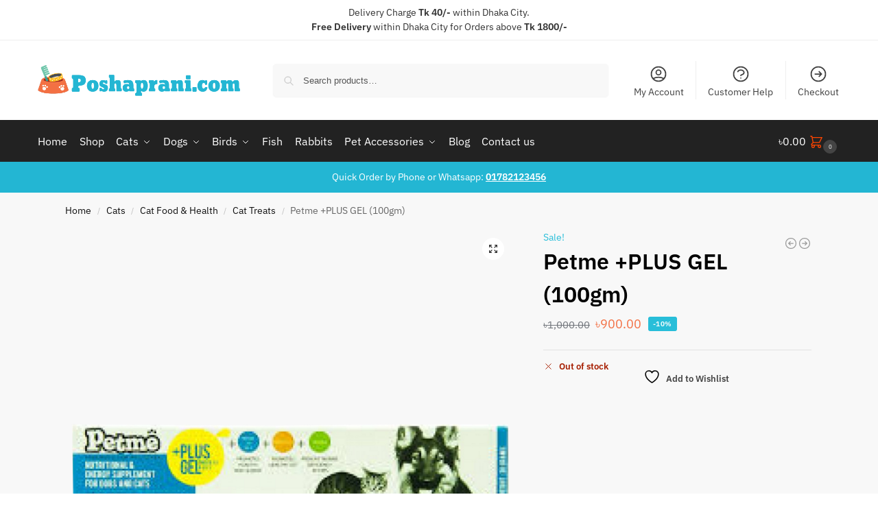

--- FILE ---
content_type: text/html; charset=UTF-8
request_url: https://www.poshaprani.com/product/petme-plus-gel-100gm/
body_size: 38267
content:
<!doctype html><html dir="ltr" lang="en-US" prefix="og: https://ogp.me/ns#"><head><meta charset="UTF-8"><meta name="viewport" content="height=device-height, width=device-width, initial-scale=1"><link rel="profile" href="https://gmpg.org/xfn/11"><link rel="pingback" href="https://www.poshaprani.com/xmlrpc.php"> <script>document.documentElement.className=document.documentElement.className + ' yes-js js_active js'</script> <title>Petme +PLUS GEL (100gm) | Poshaprani.com</title><meta name="robots" content="max-image-preview:large"/><link rel="canonical" href="https://www.poshaprani.com/product/petme-plus-gel-100gm/"/><meta name="generator" content="All in One SEO (AIOSEO) 4.9.3"/><meta property="og:locale" content="en_US"/><meta property="og:site_name" content="Poshaprani.com Bangladesh"/><meta property="og:type" content="website"/><meta property="og:title" content="Petme +PLUS GEL (100gm) | Poshaprani.com"/><meta property="og:url" content="https://www.poshaprani.com/product/petme-plus-gel-100gm/"/><meta property="og:image" content="https://www.poshaprani.com/wp-content/uploads/2019/09/petme-plus-gel-100gm.png"/><meta property="og:image:secure_url" content="https://www.poshaprani.com/wp-content/uploads/2019/09/petme-plus-gel-100gm.png"/><meta property="og:image:width" content="1280"/><meta property="og:image:height" content="1500"/><meta name="twitter:card" content="summary"/><meta name="twitter:site" content="@poshaprani"/><meta name="twitter:title" content="Petme +PLUS GEL (100gm) | Poshaprani.com"/><meta name="twitter:image" content="https://www.poshaprani.com/wp-content/uploads/2019/09/petme-plus-gel-100gm.png"/> <script type="application/ld+json" class="aioseo-schema">{"@context":"https:\/\/schema.org","@graph":[{"@type":"BreadcrumbList","@id":"https:\/\/www.poshaprani.com\/product\/petme-plus-gel-100gm\/#breadcrumblist","itemListElement":[{"@type":"ListItem","@id":"https:\/\/www.poshaprani.com#listItem","position":1,"name":"Home","item":"https:\/\/www.poshaprani.com","nextItem":{"@type":"ListItem","@id":"https:\/\/www.poshaprani.com\/shop\/#listItem","name":"Shop"}},{"@type":"ListItem","@id":"https:\/\/www.poshaprani.com\/shop\/#listItem","position":2,"name":"Shop","item":"https:\/\/www.poshaprani.com\/shop\/","nextItem":{"@type":"ListItem","@id":"https:\/\/www.poshaprani.com\/product-category\/cats\/#listItem","name":"Cats"},"previousItem":{"@type":"ListItem","@id":"https:\/\/www.poshaprani.com#listItem","name":"Home"}},{"@type":"ListItem","@id":"https:\/\/www.poshaprani.com\/product-category\/cats\/#listItem","position":3,"name":"Cats","item":"https:\/\/www.poshaprani.com\/product-category\/cats\/","nextItem":{"@type":"ListItem","@id":"https:\/\/www.poshaprani.com\/product-category\/cats\/cat-food-health\/#listItem","name":"Cat Food &amp; Health"},"previousItem":{"@type":"ListItem","@id":"https:\/\/www.poshaprani.com\/shop\/#listItem","name":"Shop"}},{"@type":"ListItem","@id":"https:\/\/www.poshaprani.com\/product-category\/cats\/cat-food-health\/#listItem","position":4,"name":"Cat Food &amp; Health","item":"https:\/\/www.poshaprani.com\/product-category\/cats\/cat-food-health\/","nextItem":{"@type":"ListItem","@id":"https:\/\/www.poshaprani.com\/product-category\/cats\/cat-food-health\/cat-wet-food\/#listItem","name":"Cat Wet Food"},"previousItem":{"@type":"ListItem","@id":"https:\/\/www.poshaprani.com\/product-category\/cats\/#listItem","name":"Cats"}},{"@type":"ListItem","@id":"https:\/\/www.poshaprani.com\/product-category\/cats\/cat-food-health\/cat-wet-food\/#listItem","position":5,"name":"Cat Wet Food","item":"https:\/\/www.poshaprani.com\/product-category\/cats\/cat-food-health\/cat-wet-food\/","nextItem":{"@type":"ListItem","@id":"https:\/\/www.poshaprani.com\/product\/petme-plus-gel-100gm\/#listItem","name":"Petme +PLUS GEL (100gm)"},"previousItem":{"@type":"ListItem","@id":"https:\/\/www.poshaprani.com\/product-category\/cats\/cat-food-health\/#listItem","name":"Cat Food &amp; Health"}},{"@type":"ListItem","@id":"https:\/\/www.poshaprani.com\/product\/petme-plus-gel-100gm\/#listItem","position":6,"name":"Petme +PLUS GEL (100gm)","previousItem":{"@type":"ListItem","@id":"https:\/\/www.poshaprani.com\/product-category\/cats\/cat-food-health\/cat-wet-food\/#listItem","name":"Cat Wet Food"}}]},{"@type":"ItemPage","@id":"https:\/\/www.poshaprani.com\/product\/petme-plus-gel-100gm\/#itempage","url":"https:\/\/www.poshaprani.com\/product\/petme-plus-gel-100gm\/","name":"Petme +PLUS GEL (100gm) | Poshaprani.com","inLanguage":"en-US","isPartOf":{"@id":"https:\/\/www.poshaprani.com\/#website"},"breadcrumb":{"@id":"https:\/\/www.poshaprani.com\/product\/petme-plus-gel-100gm\/#breadcrumblist"},"image":{"@type":"ImageObject","url":"https:\/\/i0.wp.com\/www.poshaprani.com\/wp-content\/uploads\/2019\/09\/petme-plus-gel-100gm.png?fit=1280%2C1500&ssl=1","@id":"https:\/\/www.poshaprani.com\/product\/petme-plus-gel-100gm\/#mainImage","width":1280,"height":1500},"primaryImageOfPage":{"@id":"https:\/\/www.poshaprani.com\/product\/petme-plus-gel-100gm\/#mainImage"},"datePublished":"2019-09-03T19:04:58+06:00","dateModified":"2020-02-28T22:32:38+06:00"},{"@type":"Organization","@id":"https:\/\/www.poshaprani.com\/#organization","name":"Poshaprani.com","description":"Shop Online for Pet Food, Pet Supplies in Bangladesh","url":"https:\/\/www.poshaprani.com\/","telephone":"+8801782123456","logo":{"@type":"ImageObject","url":"https:\/\/i0.wp.com\/www.poshaprani.com\/wp-content\/uploads\/2019\/03\/Poshaprani-Logo.png?fit=558%2C85&ssl=1","@id":"https:\/\/www.poshaprani.com\/product\/petme-plus-gel-100gm\/#organizationLogo","width":558,"height":85},"image":{"@id":"https:\/\/www.poshaprani.com\/product\/petme-plus-gel-100gm\/#organizationLogo"}},{"@type":"WebSite","@id":"https:\/\/www.poshaprani.com\/#website","url":"https:\/\/www.poshaprani.com\/","name":"Poshaprani.com","description":"Shop Online for Pet Food, Pet Supplies in Bangladesh","inLanguage":"en-US","publisher":{"@id":"https:\/\/www.poshaprani.com\/#organization"}}]}</script>  <script>window._wca=window._wca||[];</script> <link rel='dns-prefetch' href='//www.googletagmanager.com'/><link rel='dns-prefetch' href='//stats.wp.com'/><link rel='dns-prefetch' href='//unpkg.com'/><link rel='dns-prefetch' href='//fonts.googleapis.com'/><link rel='preconnect' href='//i0.wp.com'/><link rel='preconnect' href='//c0.wp.com'/><link href='https://ifonts.googleapis.com' rel='preconnect'/><link href='https://ifonts.gstatic.com' rel='preconnect'/><link rel="alternate" type="application/rss+xml" title="Poshaprani.com &raquo; Feed" href="https://www.poshaprani.com/feed/"/><link rel="alternate" type="application/rss+xml" title="Poshaprani.com &raquo; Comments Feed" href="https://www.poshaprani.com/comments/feed/"/><link rel="alternate" type="application/rss+xml" title="Poshaprani.com &raquo; Petme +PLUS GEL (100gm) Comments Feed" href="https://www.poshaprani.com/product/petme-plus-gel-100gm/feed/"/><link rel="alternate" title="oEmbed (JSON)" type="application/json+oembed" href="https://www.poshaprani.com/wp-json/oembed/1.0/embed?url=https%3A%2F%2Fwww.poshaprani.com%2Fproduct%2Fpetme-plus-gel-100gm%2F"/><link rel="alternate" title="oEmbed (XML)" type="text/xml+oembed" href="https://www.poshaprani.com/wp-json/oembed/1.0/embed?url=https%3A%2F%2Fwww.poshaprani.com%2Fproduct%2Fpetme-plus-gel-100gm%2F&#038;format=xml"/><style id='wp-img-auto-sizes-contain-inline-css'>img:is([sizes=auto i],[sizes^="auto," i]){contain-intrinsic-size:3000px 1500px}</style>
<link rel="stylesheet" type="text/css" href="//www.poshaprani.com/wp-content/cache/wpfc-minified/2iartbt/hn5t3.css" media="all"/><style id='jetpack-sharing-buttons-style-inline-css'>.jetpack-sharing-buttons__services-list{display:flex;flex-direction:row;flex-wrap:wrap;gap:0;list-style-type:none;margin:5px;padding:0}.jetpack-sharing-buttons__services-list.has-small-icon-size{font-size:12px}.jetpack-sharing-buttons__services-list.has-normal-icon-size{font-size:16px}.jetpack-sharing-buttons__services-list.has-large-icon-size{font-size:24px}.jetpack-sharing-buttons__services-list.has-huge-icon-size{font-size:36px}@media print{.jetpack-sharing-buttons__services-list{display:none!important}}.editor-styles-wrapper .wp-block-jetpack-sharing-buttons{gap:0;padding-inline-start:0}ul.jetpack-sharing-buttons__services-list.has-background{padding:1.25em 2.375em}</style>
<link rel="stylesheet" type="text/css" href="//www.poshaprani.com/wp-content/cache/wpfc-minified/esbcdb39/hn5sc.css" media="all"/><style id='yith-wcan-shortcodes-inline-css'>:root{--yith-wcan-filters_colors_titles:#434343;--yith-wcan-filters_colors_background:#FFFFFF;--yith-wcan-filters_colors_accent:#A7144C;--yith-wcan-filters_colors_accent_r:167;--yith-wcan-filters_colors_accent_g:20;--yith-wcan-filters_colors_accent_b:76;--yith-wcan-color_swatches_border_radius:100%;--yith-wcan-color_swatches_size:30px;--yith-wcan-labels_style_background:#FFFFFF;--yith-wcan-labels_style_background_hover:#A7144C;--yith-wcan-labels_style_background_active:#A7144C;--yith-wcan-labels_style_text:#434343;--yith-wcan-labels_style_text_hover:#FFFFFF;--yith-wcan-labels_style_text_active:#FFFFFF;--yith-wcan-anchors_style_text:#434343;--yith-wcan-anchors_style_text_hover:#A7144C;--yith-wcan-anchors_style_text_active:#A7144C;}</style>
<link rel="stylesheet" type="text/css" href="//www.poshaprani.com/wp-content/cache/wpfc-minified/jokyl2rw/hn5sc.css" media="all"/><style id='yith-wcwl-main-inline-css'>:root{--rounded-corners-radius:16px;--add-to-cart-rounded-corners-radius:16px;--feedback-duration:3s}
:root{--rounded-corners-radius:16px;--add-to-cart-rounded-corners-radius:16px;--feedback-duration:3s}</style><style id='global-styles-inline-css'>:root{--wp--preset--aspect-ratio--square:1;--wp--preset--aspect-ratio--4-3:4/3;--wp--preset--aspect-ratio--3-4:3/4;--wp--preset--aspect-ratio--3-2:3/2;--wp--preset--aspect-ratio--2-3:2/3;--wp--preset--aspect-ratio--16-9:16/9;--wp--preset--aspect-ratio--9-16:9/16;--wp--preset--color--black:#000000;--wp--preset--color--cyan-bluish-gray:#abb8c3;--wp--preset--color--white:#ffffff;--wp--preset--color--pale-pink:#f78da7;--wp--preset--color--vivid-red:#cf2e2e;--wp--preset--color--luminous-vivid-orange:#ff6900;--wp--preset--color--luminous-vivid-amber:#fcb900;--wp--preset--color--light-green-cyan:#7bdcb5;--wp--preset--color--vivid-green-cyan:#00d084;--wp--preset--color--pale-cyan-blue:#8ed1fc;--wp--preset--color--vivid-cyan-blue:#0693e3;--wp--preset--color--vivid-purple:#9b51e0;--wp--preset--gradient--vivid-cyan-blue-to-vivid-purple:linear-gradient(135deg,rgb(6,147,227) 0%,rgb(155,81,224) 100%);--wp--preset--gradient--light-green-cyan-to-vivid-green-cyan:linear-gradient(135deg,rgb(122,220,180) 0%,rgb(0,208,130) 100%);--wp--preset--gradient--luminous-vivid-amber-to-luminous-vivid-orange:linear-gradient(135deg,rgb(252,185,0) 0%,rgb(255,105,0) 100%);--wp--preset--gradient--luminous-vivid-orange-to-vivid-red:linear-gradient(135deg,rgb(255,105,0) 0%,rgb(207,46,46) 100%);--wp--preset--gradient--very-light-gray-to-cyan-bluish-gray:linear-gradient(135deg,rgb(238,238,238) 0%,rgb(169,184,195) 100%);--wp--preset--gradient--cool-to-warm-spectrum:linear-gradient(135deg,rgb(74,234,220) 0%,rgb(151,120,209) 20%,rgb(207,42,186) 40%,rgb(238,44,130) 60%,rgb(251,105,98) 80%,rgb(254,248,76) 100%);--wp--preset--gradient--blush-light-purple:linear-gradient(135deg,rgb(255,206,236) 0%,rgb(152,150,240) 100%);--wp--preset--gradient--blush-bordeaux:linear-gradient(135deg,rgb(254,205,165) 0%,rgb(254,45,45) 50%,rgb(107,0,62) 100%);--wp--preset--gradient--luminous-dusk:linear-gradient(135deg,rgb(255,203,112) 0%,rgb(199,81,192) 50%,rgb(65,88,208) 100%);--wp--preset--gradient--pale-ocean:linear-gradient(135deg,rgb(255,245,203) 0%,rgb(182,227,212) 50%,rgb(51,167,181) 100%);--wp--preset--gradient--electric-grass:linear-gradient(135deg,rgb(202,248,128) 0%,rgb(113,206,126) 100%);--wp--preset--gradient--midnight:linear-gradient(135deg,rgb(2,3,129) 0%,rgb(40,116,252) 100%);--wp--preset--font-size--small:clamp(1rem, 1rem + ((1vw - 0.2rem) * 0.368), 1.2rem);--wp--preset--font-size--medium:clamp(1rem, 1rem + ((1vw - 0.2rem) * 0.92), 1.5rem);--wp--preset--font-size--large:clamp(1.5rem, 1.5rem + ((1vw - 0.2rem) * 0.92), 2rem);--wp--preset--font-size--x-large:clamp(1.5rem, 1.5rem + ((1vw - 0.2rem) * 1.379), 2.25rem);--wp--preset--font-size--x-small:0.85rem;--wp--preset--font-size--base:clamp(1rem, 1rem + ((1vw - 0.2rem) * 0.46), 1.25rem);--wp--preset--font-size--xx-large:clamp(2rem, 2rem + ((1vw - 0.2rem) * 1.839), 3rem);--wp--preset--font-size--xxx-large:clamp(2.25rem, 2.25rem + ((1vw - 0.2rem) * 3.218), 4rem);--wp--preset--spacing--20:0.44rem;--wp--preset--spacing--30:0.67rem;--wp--preset--spacing--40:1rem;--wp--preset--spacing--50:1.5rem;--wp--preset--spacing--60:2.25rem;--wp--preset--spacing--70:3.38rem;--wp--preset--spacing--80:5.06rem;--wp--preset--spacing--small:clamp(.25rem, 2.5vw, 0.75rem);--wp--preset--spacing--medium:clamp(1rem, 4vw, 2rem);--wp--preset--spacing--large:clamp(1.25rem, 6vw, 3rem);--wp--preset--spacing--x-large:clamp(3rem, 7vw, 5rem);--wp--preset--spacing--xx-large:clamp(4rem, 9vw, 7rem);--wp--preset--spacing--xxx-large:clamp(5rem, 12vw, 9rem);--wp--preset--spacing--xxxx-large:clamp(6rem, 14vw, 13rem);--wp--preset--shadow--natural:6px 6px 9px rgba(0, 0, 0, 0.2);--wp--preset--shadow--deep:12px 12px 50px rgba(0, 0, 0, 0.4);--wp--preset--shadow--sharp:6px 6px 0px rgba(0, 0, 0, 0.2);--wp--preset--shadow--outlined:6px 6px 0px -3px rgb(255, 255, 255), 6px 6px rgb(0, 0, 0);--wp--preset--shadow--crisp:6px 6px 0px rgb(0, 0, 0);--wp--custom--line-height--none:1;--wp--custom--line-height--tight:1.1;--wp--custom--line-height--snug:1.2;--wp--custom--line-height--normal:1.5;--wp--custom--line-height--relaxed:1.625;--wp--custom--line-height--loose:2;--wp--custom--line-height--body:1.618;}:root{--wp--style--global--content-size:900px;--wp--style--global--wide-size:1190px;}:where(body){margin:0;}.wp-site-blocks{padding-top:var(--wp--style--root--padding-top);padding-bottom:var(--wp--style--root--padding-bottom);}.has-global-padding{padding-right:var(--wp--style--root--padding-right);padding-left:var(--wp--style--root--padding-left);}.has-global-padding > .alignfull{margin-right:calc(var(--wp--style--root--padding-right) * -1);margin-left:calc(var(--wp--style--root--padding-left) * -1);}.has-global-padding :where(:not(.alignfull.is-layout-flow) > .has-global-padding:not(.wp-block-block, .alignfull)){padding-right:0;padding-left:0;}.has-global-padding :where(:not(.alignfull.is-layout-flow) > .has-global-padding:not(.wp-block-block, .alignfull)) > .alignfull{margin-left:0;margin-right:0;}.wp-site-blocks > .alignleft{float:left;margin-right:2em;}.wp-site-blocks > .alignright{float:right;margin-left:2em;}.wp-site-blocks > .aligncenter{justify-content:center;margin-left:auto;margin-right:auto;}:where(.wp-site-blocks) > *{margin-block-start:var(--wp--preset--spacing--medium);margin-block-end:0;}:where(.wp-site-blocks) > :first-child{margin-block-start:0;}:where(.wp-site-blocks) > :last-child{margin-block-end:0;}:root{--wp--style--block-gap:var(--wp--preset--spacing--medium);}:root :where(.is-layout-flow) > :first-child{margin-block-start:0;}:root :where(.is-layout-flow) > :last-child{margin-block-end:0;}:root :where(.is-layout-flow) > *{margin-block-start:var(--wp--preset--spacing--medium);margin-block-end:0;}:root :where(.is-layout-constrained) > :first-child{margin-block-start:0;}:root :where(.is-layout-constrained) > :last-child{margin-block-end:0;}:root :where(.is-layout-constrained) > *{margin-block-start:var(--wp--preset--spacing--medium);margin-block-end:0;}:root :where(.is-layout-flex){gap:var(--wp--preset--spacing--medium);}:root :where(.is-layout-grid){gap:var(--wp--preset--spacing--medium);}.is-layout-flow > .alignleft{float:left;margin-inline-start:0;margin-inline-end:2em;}.is-layout-flow > .alignright{float:right;margin-inline-start:2em;margin-inline-end:0;}.is-layout-flow > .aligncenter{margin-left:auto !important;margin-right:auto !important;}.is-layout-constrained > .alignleft{float:left;margin-inline-start:0;margin-inline-end:2em;}.is-layout-constrained > .alignright{float:right;margin-inline-start:2em;margin-inline-end:0;}.is-layout-constrained > .aligncenter{margin-left:auto !important;margin-right:auto !important;}.is-layout-constrained > :where(:not(.alignleft):not(.alignright):not(.alignfull)){max-width:var(--wp--style--global--content-size);margin-left:auto !important;margin-right:auto !important;}.is-layout-constrained > .alignwide{max-width:var(--wp--style--global--wide-size);}body .is-layout-flex{display:flex;}.is-layout-flex{flex-wrap:wrap;align-items:center;}.is-layout-flex > :is(*, div){margin:0;}body .is-layout-grid{display:grid;}.is-layout-grid > :is(*, div){margin:0;}body{font-family:var(--wp--preset--font-family--primary);--wp--style--root--padding-top:0;--wp--style--root--padding-right:var(--wp--preset--spacing--medium);--wp--style--root--padding-bottom:0;--wp--style--root--padding-left:var(--wp--preset--spacing--medium);}a:where(:not(.wp-element-button)){text-decoration:false;}:root :where(.wp-element-button, .wp-block-button__link){background-color:#32373c;border-width:0;color:#fff;font-family:inherit;font-size:inherit;font-style:inherit;font-weight:inherit;letter-spacing:inherit;line-height:inherit;padding-top:calc(0.667em + 2px);padding-right:calc(1.333em + 2px);padding-bottom:calc(0.667em + 2px);padding-left:calc(1.333em + 2px);text-decoration:none;text-transform:inherit;}.has-black-color{color:var(--wp--preset--color--black) !important;}.has-cyan-bluish-gray-color{color:var(--wp--preset--color--cyan-bluish-gray) !important;}.has-white-color{color:var(--wp--preset--color--white) !important;}.has-pale-pink-color{color:var(--wp--preset--color--pale-pink) !important;}.has-vivid-red-color{color:var(--wp--preset--color--vivid-red) !important;}.has-luminous-vivid-orange-color{color:var(--wp--preset--color--luminous-vivid-orange) !important;}.has-luminous-vivid-amber-color{color:var(--wp--preset--color--luminous-vivid-amber) !important;}.has-light-green-cyan-color{color:var(--wp--preset--color--light-green-cyan) !important;}.has-vivid-green-cyan-color{color:var(--wp--preset--color--vivid-green-cyan) !important;}.has-pale-cyan-blue-color{color:var(--wp--preset--color--pale-cyan-blue) !important;}.has-vivid-cyan-blue-color{color:var(--wp--preset--color--vivid-cyan-blue) !important;}.has-vivid-purple-color{color:var(--wp--preset--color--vivid-purple) !important;}.has-black-background-color{background-color:var(--wp--preset--color--black) !important;}.has-cyan-bluish-gray-background-color{background-color:var(--wp--preset--color--cyan-bluish-gray) !important;}.has-white-background-color{background-color:var(--wp--preset--color--white) !important;}.has-pale-pink-background-color{background-color:var(--wp--preset--color--pale-pink) !important;}.has-vivid-red-background-color{background-color:var(--wp--preset--color--vivid-red) !important;}.has-luminous-vivid-orange-background-color{background-color:var(--wp--preset--color--luminous-vivid-orange) !important;}.has-luminous-vivid-amber-background-color{background-color:var(--wp--preset--color--luminous-vivid-amber) !important;}.has-light-green-cyan-background-color{background-color:var(--wp--preset--color--light-green-cyan) !important;}.has-vivid-green-cyan-background-color{background-color:var(--wp--preset--color--vivid-green-cyan) !important;}.has-pale-cyan-blue-background-color{background-color:var(--wp--preset--color--pale-cyan-blue) !important;}.has-vivid-cyan-blue-background-color{background-color:var(--wp--preset--color--vivid-cyan-blue) !important;}.has-vivid-purple-background-color{background-color:var(--wp--preset--color--vivid-purple) !important;}.has-black-border-color{border-color:var(--wp--preset--color--black) !important;}.has-cyan-bluish-gray-border-color{border-color:var(--wp--preset--color--cyan-bluish-gray) !important;}.has-white-border-color{border-color:var(--wp--preset--color--white) !important;}.has-pale-pink-border-color{border-color:var(--wp--preset--color--pale-pink) !important;}.has-vivid-red-border-color{border-color:var(--wp--preset--color--vivid-red) !important;}.has-luminous-vivid-orange-border-color{border-color:var(--wp--preset--color--luminous-vivid-orange) !important;}.has-luminous-vivid-amber-border-color{border-color:var(--wp--preset--color--luminous-vivid-amber) !important;}.has-light-green-cyan-border-color{border-color:var(--wp--preset--color--light-green-cyan) !important;}.has-vivid-green-cyan-border-color{border-color:var(--wp--preset--color--vivid-green-cyan) !important;}.has-pale-cyan-blue-border-color{border-color:var(--wp--preset--color--pale-cyan-blue) !important;}.has-vivid-cyan-blue-border-color{border-color:var(--wp--preset--color--vivid-cyan-blue) !important;}.has-vivid-purple-border-color{border-color:var(--wp--preset--color--vivid-purple) !important;}.has-vivid-cyan-blue-to-vivid-purple-gradient-background{background:var(--wp--preset--gradient--vivid-cyan-blue-to-vivid-purple) !important;}.has-light-green-cyan-to-vivid-green-cyan-gradient-background{background:var(--wp--preset--gradient--light-green-cyan-to-vivid-green-cyan) !important;}.has-luminous-vivid-amber-to-luminous-vivid-orange-gradient-background{background:var(--wp--preset--gradient--luminous-vivid-amber-to-luminous-vivid-orange) !important;}.has-luminous-vivid-orange-to-vivid-red-gradient-background{background:var(--wp--preset--gradient--luminous-vivid-orange-to-vivid-red) !important;}.has-very-light-gray-to-cyan-bluish-gray-gradient-background{background:var(--wp--preset--gradient--very-light-gray-to-cyan-bluish-gray) !important;}.has-cool-to-warm-spectrum-gradient-background{background:var(--wp--preset--gradient--cool-to-warm-spectrum) !important;}.has-blush-light-purple-gradient-background{background:var(--wp--preset--gradient--blush-light-purple) !important;}.has-blush-bordeaux-gradient-background{background:var(--wp--preset--gradient--blush-bordeaux) !important;}.has-luminous-dusk-gradient-background{background:var(--wp--preset--gradient--luminous-dusk) !important;}.has-pale-ocean-gradient-background{background:var(--wp--preset--gradient--pale-ocean) !important;}.has-electric-grass-gradient-background{background:var(--wp--preset--gradient--electric-grass) !important;}.has-midnight-gradient-background{background:var(--wp--preset--gradient--midnight) !important;}.has-small-font-size{font-size:var(--wp--preset--font-size--small) !important;}.has-medium-font-size{font-size:var(--wp--preset--font-size--medium) !important;}.has-large-font-size{font-size:var(--wp--preset--font-size--large) !important;}.has-x-large-font-size{font-size:var(--wp--preset--font-size--x-large) !important;}.has-x-small-font-size{font-size:var(--wp--preset--font-size--x-small) !important;}.has-base-font-size{font-size:var(--wp--preset--font-size--base) !important;}.has-xx-large-font-size{font-size:var(--wp--preset--font-size--xx-large) !important;}.has-xxx-large-font-size{font-size:var(--wp--preset--font-size--xxx-large) !important;}:root :where(.wp-block-columns){margin-bottom:0px;}:root :where(.wp-block-pullquote){font-size:clamp(0.984em, 0.984rem + ((1vw - 0.2em) * 0.949), 1.5em);line-height:1.6;}:root :where(.wp-block-spacer){margin-top:0 !important;}</style>
<link rel="stylesheet" type="text/css" href="//www.poshaprani.com/wp-content/cache/wpfc-minified/m9hdjnix/hn5t3.css" media="all"/><style id='woocommerce-inline-inline-css'>.woocommerce form .form-row .required{visibility:visible;}</style>
<link rel="stylesheet" type="text/css" href="//www.poshaprani.com/wp-content/cache/wpfc-minified/1b8399fs/hn5t3.css" media="all"/><link rel='stylesheet' id='google-Inter-css' href='https://fonts.googleapis.com/css?family=Inter%3A900%2C700%2C500%2C500i%2C400%2C200%2C300&#038;ver=6.9' type='text/css' media='all'/> <script id="woocommerce-google-analytics-integration-gtag-js-after">
window.dataLayer=window.dataLayer||[];
function gtag(){dataLayer.push(arguments);}
for(const mode of [{"analytics_storage":"denied","ad_storage":"denied","ad_user_data":"denied","ad_personalization":"denied","region":["AT","BE","BG","HR","CY","CZ","DK","EE","FI","FR","DE","GR","HU","IS","IE","IT","LV","LI","LT","LU","MT","NL","NO","PL","PT","RO","SK","SI","ES","SE","GB","CH"]}]||[]){
gtag("consent", "default", { "wait_for_update": 500, ...mode });
}
gtag("js", new Date());
gtag("set", "developer_id.dOGY3NW", true);
gtag("config", "G-2QLW7BBK89", {"track_404":true,"allow_google_signals":false,"logged_in":false,"linker":{"domains":[],"allow_incoming":false},"custom_map":{"dimension1":"logged_in"}});
//# sourceURL=woocommerce-google-analytics-integration-gtag-js-after</script> <script src='//www.poshaprani.com/wp-content/cache/wpfc-minified/31m78gj4/hn5sd.js'></script>
<script id="wc-add-to-cart-js-extra">var wc_add_to_cart_params={"ajax_url":"/wp-admin/admin-ajax.php","wc_ajax_url":"/?wc-ajax=%%endpoint%%","i18n_view_cart":"View cart","cart_url":"https://www.poshaprani.com/cart-2/","is_cart":"","cart_redirect_after_add":"no"};
//# sourceURL=wc-add-to-cart-js-extra</script> <script id="wc-single-product-js-extra">var wc_single_product_params={"i18n_required_rating_text":"Please select a rating","i18n_rating_options":["1 of 5 stars","2 of 5 stars","3 of 5 stars","4 of 5 stars","5 of 5 stars"],"i18n_product_gallery_trigger_text":"View full-screen image gallery","review_rating_required":"yes","flexslider":{"rtl":false,"animation":"slide","smoothHeight":true,"directionNav":true,"controlNav":"thumbnails","slideshow":false,"animationSpeed":500,"animationLoop":false,"allowOneSlide":false},"zoom_enabled":"1","zoom_options":[],"photoswipe_enabled":"1","photoswipe_options":{"shareEl":false,"closeOnScroll":false,"history":false,"hideAnimationDuration":0,"showAnimationDuration":0},"flexslider_enabled":"1"};
//# sourceURL=wc-single-product-js-extra</script> <script id="woocommerce-js-extra">var woocommerce_params={"ajax_url":"/wp-admin/admin-ajax.php","wc_ajax_url":"/?wc-ajax=%%endpoint%%","i18n_password_show":"Show password","i18n_password_hide":"Hide password"};
//# sourceURL=woocommerce-js-extra</script> <script src="https://stats.wp.com/s-202602.js" id="woocommerce-analytics-js" defer="defer" data-wp-strategy="defer"></script> <script id="zxcvbn-async-js-extra">var _zxcvbnSettings={"src":"https://www.poshaprani.com/wp-includes/js/zxcvbn.min.js"};
//# sourceURL=zxcvbn-async-js-extra</script> <link rel="https://api.w.org/" href="https://www.poshaprani.com/wp-json/"/><link rel="alternate" title="JSON" type="application/json" href="https://www.poshaprani.com/wp-json/wp/v2/product/4117"/><link rel="EditURI" type="application/rsd+xml" title="RSD" href="https://www.poshaprani.com/xmlrpc.php?rsd"/><meta name="generator" content="WordPress 6.9"/><meta name="generator" content="WooCommerce 10.4.3"/><link rel='shortlink' href='https://www.poshaprani.com/?p=4117'/>  <script>var commercekit_ajs={"ajax_url":"\/?commercekit-ajax","ajax_nonce":0};
var commercekit_pdp=[];
var commercekit_as=[];</script> <link rel="manifest" href="/manifest.json"> <script src="https://cdn.onesignal.com/sdks/OneSignalSDK.js" async></script> <script>var OneSignal=window.OneSignal||[];
OneSignal.push(["init", {
appId: "5f6958cf-31eb-43ed-8e9f-cceac01b4937",
autoRegister: true,
notifyButton: {
enable: false, 
size: 'medium', 
theme: 'default', 
position: 'bottom-left', 
prenotify: true, 
showCredit: false, 
text: {
'tip.state.unsubscribed': 'Subscribe to notifications',
'tip.state.subscribed': "You're subscribed to notifications",
'tip.state.blocked': "You've blocked notifications",
'message.prenotify': 'Click to subscribe to notifications',
'message.action.subscribed': "Thanks for subscribing!",
'message.action.resubscribed': "You're subscribed to notifications",
'message.action.unsubscribed': "You won't receive notifications again",
'dialog.main.title': 'Manage Site Notifications',
'dialog.main.button.subscribe': 'SUBSCRIBE',
'dialog.main.button.unsubscribe': 'UNSUBSCRIBE',
'dialog.blocked.title': 'Unblock Notifications',
'dialog.blocked.message': "Follow these instructions to allow notifications:"
}},
welcomeNotification: {
disable: true
}}]);</script>    <script>(function(h,o,t,j,a,r){
h.hj=h.hj||function(){(h.hj.q=h.hj.q||[]).push(arguments)};
h._hjSettings={hjid:685917,hjsv:6};
a=o.getElementsByTagName('head')[0];
r=o.createElement('script');r.async=1;
r.src=t+h._hjSettings.hjid+j+h._hjSettings.hjsv;
a.appendChild(r);
})(window,document,'https://static.hotjar.com/c/hotjar-','.js?sv=');</script> <script>(function(e,t){var n=e.amplitude||{_q:[],_iq:{}};var r=t.createElement("script")
;r.type="text/javascript";r.async=true
;r.src="https://cdn.amplitude.com/libs/amplitude-4.2.1-min.gz.js"
;r.onload=function(){if(e.amplitude.runQueuedFunctions){
e.amplitude.runQueuedFunctions()}else{
console.log("[Amplitude] Error: could not load SDK")}}
;var i=t.getElementsByTagName("script")[0];i.parentNode.insertBefore(r,i)
;function s(e,t){e.prototype[t]=function(){
this._q.push([t].concat(Array.prototype.slice.call(arguments,0)));return this}}
var o=function(){this._q=[];return this}
;var a=["add","append","clearAll","prepend","set","setOnce","unset"]
;for(var u=0;u<a.length;u++){s(o,a[u])}n.Identify=o;var c=function(){this._q=[]
;return this}
;var l=["setProductId","setQuantity","setPrice","setRevenueType","setEventProperties"]
;for(var p=0;p<l.length;p++){s(c,l[p])}n.Revenue=c
;var d=["init","logEvent","logRevenue","setUserId","setUserProperties","setOptOut","setVersionName","setDomain","setDeviceId","setGlobalUserProperties","identify","clearUserProperties","setGroup","logRevenueV2","regenerateDeviceId","logEventWithTimestamp","logEventWithGroups","setSessionId","resetSessionId"]
;function v(e){function t(t){e[t]=function(){
e._q.push([t].concat(Array.prototype.slice.call(arguments,0)))}}
for(var n=0;n<d.length;n++){t(d[n])}}v(n);n.getInstance=function(e){
e=(!e||e.length===0?"$default_instance":e).toLowerCase()
;if(!n._iq.hasOwnProperty(e)){n._iq[e]={_q:[]};v(n._iq[e])}return n._iq[e]}
;e.amplitude=n})(window,document);
amplitude.getInstance().init("9ab1b75bfa407135a860d5c9de6d9bc8");</script> <link href="https://www.poshaprani.com/opensearch.xml" rel="search" title="Search Poshaprani.com" type="application/opensearchdescription+xml"><meta name="theme-color" content="#23b6d3"><style>img#wpstats{display:none}</style><noscript><style>.woocommerce-product-gallery{opacity:1 !important;}</style></noscript><meta name="generator" content="Elementor 3.34.1; features: additional_custom_breakpoints; settings: css_print_method-external, google_font-enabled, font_display-auto"> <script >!function(f,b,e,v,n,t,s){if(f.fbq)return;n=f.fbq=function(){n.callMethod?
n.callMethod.apply(n,arguments):n.queue.push(arguments)};if(!f._fbq)f._fbq=n;
n.push=n;n.loaded=!0;n.version='2.0';n.queue=[];t=b.createElement(e);t.async=!0;
t.src=v;s=b.getElementsByTagName(e)[0];s.parentNode.insertBefore(t,s)}(window,
document,'script','https://connect.facebook.net/en_US/fbevents.js');</script>  <script >fbq('init', '114836135807462', {}, {
"agent": "woocommerce_0-10.4.3-3.5.15"
});
document.addEventListener('DOMContentLoaded', function(){
document.body.insertAdjacentHTML('beforeend', '<div class=\"wc-facebook-pixel-event-placeholder\"></div>');
}, false);</script> <style>.e-con.e-parent:nth-of-type(n+4):not(.e-lazyloaded):not(.e-no-lazyload),
.e-con.e-parent:nth-of-type(n+4):not(.e-lazyloaded):not(.e-no-lazyload) *{background-image:none !important;}
@media screen and (max-height: 1024px) {
.e-con.e-parent:nth-of-type(n+3):not(.e-lazyloaded):not(.e-no-lazyload),
.e-con.e-parent:nth-of-type(n+3):not(.e-lazyloaded):not(.e-no-lazyload) *{background-image:none !important;}
}
@media screen and (max-height: 640px) {
.e-con.e-parent:nth-of-type(n+2):not(.e-lazyloaded):not(.e-no-lazyload),
.e-con.e-parent:nth-of-type(n+2):not(.e-lazyloaded):not(.e-no-lazyload) *{background-image:none !important;}
}</style><style>.digits_secure_modal_box, .digits_ui,
.digits_secure_modal_box *, .digits_ui *,
.digits_font, .dig_ma-box, .dig_ma-box input, .dig_ma-box input::placeholder, .dig_ma-box ::placeholder, .dig_ma-box label, .dig_ma-box button, .dig_ma-box select, .dig_ma-box *{font-family:'Inter', sans-serif;}</style><link rel="icon" href="https://i0.wp.com/www.poshaprani.com/wp-content/uploads/2019/03/PP-logo.png?fit=32%2C32&#038;ssl=1" sizes="32x32"/><link rel="icon" href="https://i0.wp.com/www.poshaprani.com/wp-content/uploads/2019/03/PP-logo.png?fit=192%2C192&#038;ssl=1" sizes="192x192"/><link rel="apple-touch-icon" href="https://i0.wp.com/www.poshaprani.com/wp-content/uploads/2019/03/PP-logo.png?fit=180%2C180&#038;ssl=1"/><meta name="msapplication-TileImage" content="https://i0.wp.com/www.poshaprani.com/wp-content/uploads/2019/03/PP-logo.png?fit=270%2C270&#038;ssl=1"/><style id="wp-custom-css">@media(min-width:993px){
#mobilesearch{display:none;}
}
div#mobilesearch{padding-top:5px;padding-bottom:5px;line-height:1;}
input#woocommerce-product-search-field-1{width:100%;}
@media(min-width:993px){
body .main-navigation ul.menu li.menu-item-has-children.full-width>.sub-menu-wrapper li.menu-item-has-children>a{color:#3bb6d3;}
}
.tax-product_cat header.woocommerce-products-header{display:none;}
.widget_shopping_cart .product_list_widget, .woocommerce-checkout ul#shipping_method{overflow:auto;}
body .shoptimizer-mini-cart-wrap .widget_shopping_cart{overflow-y:hidden;}
.woocommerce-checkout .woocommerce-info a{font-weight:bold;font-size:large;}
.mc4wp-form-fields br{display:none;}
.hentry .entry-header .byline, .hentry .entry-header .posted-on{display:none;}
.vcard.author{display:none;}
body #message-purchased{z-index:1;}
body.logged-in .shoptimizer-mini-cart-wrap{top:0px;}
.image-feature a::before{background-color:rgba(0, 0, 0, 0.05);}
.wp-caption .wp-caption-text{font-size:14px;text-shadow:1px 1px #00000030;}
li.outofstock:after{top:25%;left:53%;opacity:.8;}
@media(max-width:992px){
.product-out-of-stock{top:25%;}
}
@media(min-width:993px){
.product-out-of-stock{top:30%;}
}
p.woocommerce-store-notice.demo_store{left:10%;right:10%;text-align:center;}
@media(min-width:993px){
p.woocommerce-store-notice.demo_store{line-height:4;}
}
@media(min-width:993px){
body:not(.header-4).sticky-d .col-full-nav{top:-1px;}
}
.widget-image-caption{color:#f7f7f9 !important;}
.elementor-1005 .elementor-element.elementor-element-eede7e3 .elementor-heading-title{color:#222 !important;}
.elementor-1005 .elementor-element.elementor-element-532ec0d .elementor-heading-title{color:#222 !important;}
#yith-wcwtl-output .button{background:#ff4500 !important;color:#ffffff !important;}
.main-navigation ul li.full-width>.sub-menu-wrapper>.container>ul.sub-menu{background:white !important;}
.main-navigation ul li.full-width>.sub-menu-wrapper>.container>ul.sub-menu ul{background:white !important;}
.yith-wcwl-add-button .add_to_wishlist svg.yith-wcwl-icon-svg, .yith-wcwl-add-button .add_to_wishlist img{margin-left:3px;margin-top:3px;}
.summary .yith-wcwl-add-to-wishlist a:before{display:none;}</style><style id="kirki-inline-styles">.site-header .custom-logo-link img{height:45px;}.is_stuck .logo-mark{width:80px;}.price ins, .summary .yith-wcwl-add-to-wishlist a:before, .site .commercekit-wishlist a i:before, .commercekit-wishlist-table .price, .commercekit-wishlist-table .price ins, .commercekit-ajs-product-price, .commercekit-ajs-product-price ins, .widget-area .widget.widget_categories a:hover, #secondary .widget ul li a:hover, #secondary.widget-area .widget li.chosen a, .widget-area .widget a:hover, #secondary .widget_recent_comments ul li a:hover, .woocommerce-pagination .page-numbers li .page-numbers.current, div.product p.price, body:not(.mobile-toggled) .main-navigation ul.menu li.full-width.menu-item-has-children ul li.highlight > a, body:not(.mobile-toggled) .main-navigation ul.menu li.full-width.menu-item-has-children ul li.highlight > a:hover, #secondary .widget ins span.amount, #secondary .widget ins span.amount span, .search-results article h2 a:hover{color:#f36f43;}.spinner > div, .widget_price_filter .ui-slider .ui-slider-range, .widget_price_filter .ui-slider .ui-slider-handle, #page .woocommerce-tabs ul.tabs li span, #secondary.widget-area .widget .tagcloud a:hover, .widget-area .widget.widget_product_tag_cloud a:hover, footer .mc4wp-form input[type="submit"], #payment .payment_methods li.woocommerce-PaymentMethod > input[type=radio]:first-child:checked + label:before, #payment .payment_methods li.wc_payment_method > input[type=radio]:first-child:checked + label:before, #shipping_method > li > input[type=radio]:first-child:checked + label:before, ul#shipping_method li:only-child label:before, .image-border .elementor-image:after, ul.products li.product .yith-wcwl-wishlistexistsbrowse a:before, ul.products li.product .yith-wcwl-wishlistaddedbrowse a:before, ul.products li.product .yith-wcwl-add-button a:before, .summary .yith-wcwl-add-to-wishlist a:before, li.product .commercekit-wishlist a em.cg-wishlist-t:before, li.product .commercekit-wishlist a em.cg-wishlist:before, .site .commercekit-wishlist a i:before, .summary .commercekit-wishlist a i.cg-wishlist-t:before, .woocommerce-tabs ul.tabs li a span, .commercekit-atc-tab-links li a span, .main-navigation ul li a span strong, .widget_layered_nav ul.woocommerce-widget-layered-nav-list li.chosen:before{background-color:#f36f43;}.woocommerce-tabs .tabs li a::after, .commercekit-atc-tab-links li a:after{border-color:#f36f43;}a{color:#1e68c4;}a:hover{color:#111;}body{background-color:#fff;}.col-full.topbar-wrapper{background-color:#fff;border-bottom-color:#eee;}.top-bar, .top-bar a{color:#323232;}body:not(.header-4) .site-header, .header-4-container{background-color:#fff;}.header-widget-region{background-color:#23b6d3;font-size:14px;}.header-widget-region, .header-widget-region a{color:#fff;}.button, .button:hover, .message-inner a.button, .wc-proceed-to-checkout a.button, .wc-proceed-to-checkout .checkout-button.button:hover, .commercekit-wishlist-table button, input[type=submit], ul.products li.product .button, ul.products li.product .added_to_cart, ul.wc-block-grid__products .wp-block-button__link, ul.wc-block-grid__products .wp-block-button__link:hover, .site .widget_shopping_cart a.button.checkout, .woocommerce #respond input#submit.alt, .main-navigation ul.menu ul li a.button, .main-navigation ul.menu ul li a.button:hover, body .main-navigation ul.menu li.menu-item-has-children.full-width > .sub-menu-wrapper li a.button:hover, .main-navigation ul.menu li.menu-item-has-children.full-width > .sub-menu-wrapper li:hover a.added_to_cart, .site div.wpforms-container-full .wpforms-form button[type=submit], .product .cart .single_add_to_cart_button, .woocommerce-cart p.return-to-shop a, .elementor-row .feature p a, .image-feature figcaption span, .wp-element-button.wc-block-cart__submit-button, .wp-element-button.wc-block-components-button.wc-block-components-checkout-place-order-button{color:#fff;}.single-product div.product form.cart .button.added::before, #payment .place-order .button:before, .cart-collaterals .checkout-button:before, .widget_shopping_cart .buttons .checkout:before{background-color:#fff;}.button, input[type=submit], ul.products li.product .button, .commercekit-wishlist-table button, .woocommerce #respond input#submit.alt, .product .cart .single_add_to_cart_button, .widget_shopping_cart a.button.checkout, .main-navigation ul.menu li.menu-item-has-children.full-width > .sub-menu-wrapper li a.added_to_cart, .site div.wpforms-container-full .wpforms-form button[type=submit], ul.products li.product .added_to_cart, ul.wc-block-grid__products .wp-block-button__link, .woocommerce-cart p.return-to-shop a, .elementor-row .feature a, .image-feature figcaption span, .wp-element-button.wc-block-cart__submit-button, .wp-element-button.wc-block-components-button.wc-block-components-checkout-place-order-button{background-color:#ff4500;}.widget_shopping_cart a.button.checkout{border-color:#ff4500;}.button:hover, [type="submit"]:hover, .commercekit-wishlist-table button:hover, ul.products li.product .button:hover, #place_order[type="submit"]:hover, body .woocommerce #respond input#submit.alt:hover, .product .cart .single_add_to_cart_button:hover, .main-navigation ul.menu li.menu-item-has-children.full-width > .sub-menu-wrapper li a.added_to_cart:hover, .site div.wpforms-container-full .wpforms-form button[type=submit]:hover, .site div.wpforms-container-full .wpforms-form button[type=submit]:focus, ul.products li.product .added_to_cart:hover, ul.wc-block-grid__products .wp-block-button__link:hover, .widget_shopping_cart a.button.checkout:hover, .woocommerce-cart p.return-to-shop a:hover, .wp-element-button.wc-block-cart__submit-button:hover, .wp-element-button.wc-block-components-button.wc-block-components-checkout-place-order-button:hover{background-color:#e74003;}.widget_shopping_cart a.button.checkout:hover{border-color:#e74003;}.onsale, .product-label, .wc-block-grid__product-onsale{background-color:#28bed9;color:#fff;}.content-area .summary .onsale{color:#28bed9;}.summary .product-label:before, .product-details-wrapper .product-label:before{border-right-color:#28bed9;}.rtl .product-details-wrapper .product-label:before{border-left-color:#28bed9;}.entry-content .testimonial-entry-title:after, .cart-summary .widget li strong::before, p.stars.selected a.active::before, p.stars:hover a::before, p.stars.selected a:not(.active)::before{color:#ff4500;}.star-rating > span:before{background-color:#ff4500;}header.woocommerce-products-header, .shoptimizer-category-banner{background-color:#efeee3;}.term-description p, .term-description a, .term-description a:hover, .shoptimizer-category-banner h1, .shoptimizer-category-banner .taxonomy-description p{color:#222;}.single-product .site-content .col-full{background-color:#f8f8f8;}.call-back-feature button{background-color:#dc9814;}.call-back-feature button, .site-content div.call-back-feature button:hover{color:#fff;}ul.checkout-bar:before, .woocommerce-checkout .checkout-bar li.active:after, ul.checkout-bar li.visited:after{background-color:#3bb54a;}.below-content .widget .ri{color:#999;}.below-content .widget svg{stroke:#999;}footer.site-footer, footer.copyright{background-color:#111;color:#ccc;}.site footer.site-footer .widget .widget-title, .site-footer .widget.widget_block h2{color:#fff;}footer.site-footer a:not(.button), footer.copyright a{color:#999;}footer.site-footer a:not(.button):hover, footer.copyright a:hover{color:#fff;}footer.site-footer li a:after{border-color:#fff;}.top-bar{font-size:14px;}.menu-primary-menu-container > ul > li > a span:before, .menu-primary-menu-container > ul > li.nolink > span:before{border-color:#ff4500;}.secondary-navigation .menu a, .ri.menu-item:before, .fa.menu-item:before{color:#404040;}.secondary-navigation .icon-wrapper svg{stroke:#404040;}.shoptimizer-cart a.cart-contents .count, .shoptimizer-cart a.cart-contents .count:after{border-color:#ff4500;}.shoptimizer-cart a.cart-contents .count, .shoptimizer-cart-icon i{color:#ff4500;}.shoptimizer-cart a.cart-contents:hover .count, .shoptimizer-cart a.cart-contents:hover .count{background-color:#ff4500;}.shoptimizer-cart .cart-contents{color:#fff;}.shoptimizer-cart a.cart-contents .shoptimizer-cart-icon .mini-count{background-color:#444444;border-color:#444444;}.header-widget-region .widget{padding-top:12px;padding-bottom:12px;}.col-full, .single-product .site-content .shoptimizer-sticky-add-to-cart .col-full, body .woocommerce-message, .single-product .site-content .commercekit-sticky-add-to-cart .col-full, .wc-block-components-notice-banner{max-width:1170px;}.product-details-wrapper, .single-product .woocommerce:has(.woocommerce-message), .single-product .woocommerce-Tabs-panel, .single-product .archive-header .woocommerce-breadcrumb, .plp-below.archive.woocommerce .archive-header .woocommerce-breadcrumb, .related.products, .site-content #sspotReviews:not([data-shortcode="1"]), .upsells.products, .composite_summary, .composite_wrap, .wc-prl-recommendations, .yith-wfbt-section.woocommerce{max-width:calc(1170px + 5.2325em);}.main-navigation ul li.menu-item-has-children.full-width .container, .single-product .woocommerce-error{max-width:1170px;}.below-content .col-full, footer .col-full{max-width:calc(1170px + 40px);}body, button, input, select, option, textarea, :root :where(body){font-family:IBM Plex Sans;}:root{font-family:IBM Plex Sans;}.menu-primary-menu-container > ul > li > a, .shoptimizer-cart .cart-contents, .menu-primary-menu-container > ul > li.nolink > span{font-family:IBM Plex Sans;}.main-navigation ul.menu ul li > a, .main-navigation ul.nav-menu ul li > a, .main-navigation ul.menu ul li.nolink{font-family:IBM Plex Sans;}.main-navigation ul.menu li.menu-item-has-children.full-width > .sub-menu-wrapper li.menu-item-has-children > a, .main-navigation ul.menu li.menu-item-has-children.full-width > .sub-menu-wrapper li.heading > a, .main-navigation ul.menu li.menu-item-has-children.full-width > .sub-menu-wrapper li.nolink > span{font-family:IBM Plex Sans;font-size:16px;font-weight:600;color:#111;}.entry-content{font-family:IBM Plex Sans;}h1{font-family:IBM Plex Sans;}h2{font-family:IBM Plex Sans;font-weight:400;}h3{font-family:IBM Plex Sans;}h4{font-family:IBM Plex Sans;}h5{font-family:IBM Plex Sans;}blockquote p{font-family:IBM Plex Sans;}.widget .widget-title, .widget .widgettitle, .widget.widget_block h2{font-family:IBM Plex Sans;}.single-post h1{font-family:IBM Plex Sans;}.term-description, .shoptimizer-category-banner .taxonomy-description{font-family:IBM Plex Sans;}ul.products li.product .woocommerce-loop-product__title, ul.products li.product:not(.product-category) h2, ul.products li.product .woocommerce-loop-product__title, ul.products li.product .woocommerce-loop-product__title, .main-navigation ul.menu ul li.product .woocommerce-loop-product__title a, .wc-block-grid__product .wc-block-grid__product-title{font-family:IBM Plex Sans;font-weight:600;}.summary h1{font-family:IBM Plex Sans;font-weight:600;}body .woocommerce #respond input#submit.alt, body .woocommerce a.button.alt, body .woocommerce button.button.alt, body .woocommerce input.button.alt, .product .cart .single_add_to_cart_button, .shoptimizer-sticky-add-to-cart__content-button a.button, #cgkit-tab-commercekit-sticky-atc-title button, #cgkit-mobile-commercekit-sticky-atc button, .widget_shopping_cart a.button.checkout{font-family:IBM Plex Sans;font-weight:600;letter-spacing:-0.3px;text-transform:none;}@media(min-width:993px){.is_stuck .primary-navigation.with-logo .menu-primary-menu-container{margin-left:80px;}.header-4 .header-4-container{border-bottom-color:#eee;}.col-full-nav{background-color:#222;}.col-full.main-header{padding-top:30px;padding-bottom:30px;}.menu-primary-menu-container > ul > li > a, .menu-primary-menu-container > ul > li.nolink > span, .site-header-cart, .logo-mark{line-height:60px;}.site-header-cart, .menu-primary-menu-container > ul > li.menu-button{height:60px;}.menu-primary-menu-container > ul > li > a, .menu-primary-menu-container > ul > li.nolink > span{color:#fff;}.main-navigation ul.menu > li.menu-item-has-children > a::after{background-color:#fff;}.menu-primary-menu-container > ul.menu:hover > li > a{opacity:0.65;}.main-navigation ul.menu ul.sub-menu{background-color:#f36f43;}.main-navigation ul.menu ul li a, .main-navigation ul.nav-menu ul li a{color:#323232;}.main-navigation ul.menu ul li.menu-item:not(.menu-item-image):not(.heading) > a:hover{color:#ffffff;}.shoptimizer-cart-icon svg{stroke:#ff4500;}.shoptimizer-cart a.cart-contents:hover .count{color:#fff;}body.header-4:not(.full-width-header) .header-4-inner, .summary form.cart.commercekit_sticky-atc .commercekit-pdp-sticky-inner, .commercekit-atc-sticky-tabs ul.commercekit-atc-tab-links, .h-ckit-filters.no-woocommerce-sidebar .commercekit-product-filters{max-width:1170px;}#secondary{width:17%;}.content-area{width:76%;}}@media(max-width:992px){.main-header, .site-branding{height:70px;}.main-header .site-header-cart{top:calc(-14px + 70px / 2);}.sticky-m .mobile-filter, .sticky-m #cgkitpf-horizontal{top:70px;}.sticky-m .commercekit-atc-sticky-tabs{top:calc(70px - 1px);}.m-search-bh.sticky-m .commercekit-atc-sticky-tabs, .m-search-toggled.sticky-m .commercekit-atc-sticky-tabs{top:calc(70px + 60px - 1px);}.m-search-bh.sticky-m .mobile-filter, .m-search-toggled.sticky-m .mobile-filter, .m-search-bh.sticky-m #cgkitpf-horizontal, .m-search-toggled.sticky-m #cgkitpf-horizontal{top:calc(70px + 60px);}.sticky-m .cg-layout-vertical-scroll .cg-thumb-swiper{top:calc(70px + 10px);}body.theme-shoptimizer .site-header .custom-logo-link img, body.wp-custom-logo .site-header .custom-logo-link img{height:30px;}.m-search-bh .site-search, .m-search-toggled .site-search, .site-branding button.menu-toggle, .site-branding button.menu-toggle:hover{background-color:#fff;}.menu-toggle .bar, .shoptimizer-cart a.cart-contents:hover .count{background-color:#111;}.menu-toggle .bar-text, .menu-toggle:hover .bar-text, .shoptimizer-cart a.cart-contents .count{color:#111;}.mobile-search-toggle svg, .shoptimizer-myaccount svg{stroke:#111;}.shoptimizer-cart a.cart-contents:hover .count{background-color:#dc9814;}.shoptimizer-cart a.cart-contents:not(:hover) .count{color:#dc9814;}.shoptimizer-cart-icon svg{stroke:#dc9814;}.shoptimizer-cart a.cart-contents .count, .shoptimizer-cart a.cart-contents .count:after{border-color:#dc9814;}.col-full-nav{background-color:#fff;}.main-navigation ul li a, .menu-primary-menu-container > ul > li.nolink > span, body .main-navigation ul.menu > li.menu-item-has-children > span.caret::after, .main-navigation .woocommerce-loop-product__title, .main-navigation ul.menu li.product, body .main-navigation ul.menu li.menu-item-has-children.full-width>.sub-menu-wrapper li h6 a, body .main-navigation ul.menu li.menu-item-has-children.full-width>.sub-menu-wrapper li h6 a:hover, .main-navigation ul.products li.product .price, body .main-navigation ul.menu li.menu-item-has-children li.menu-item-has-children span.caret, body.mobile-toggled .main-navigation ul.menu li.menu-item-has-children.full-width > .sub-menu-wrapper li p.product__categories a, body.mobile-toggled ul.products li.product p.product__categories a, body li.menu-item-product p.product__categories, main-navigation ul.menu li.menu-item-has-children.full-width > .sub-menu-wrapper li.menu-item-has-children > a, .main-navigation ul.menu li.menu-item-has-children.full-width > .sub-menu-wrapper li.heading > a, .mobile-extra, .mobile-extra h4, .mobile-extra a:not(.button){color:#222;}.main-navigation ul.menu li.menu-item-has-children span.caret::after{background-color:#222;}.main-navigation ul.menu > li.menu-item-has-children.dropdown-open > .sub-menu-wrapper{border-bottom-color:#eee;}}@media(min-width:992px){.top-bar .textwidget{padding-top:8px;padding-bottom:8px;}}
@font-face{font-family:'IBM Plex Sans';font-style:normal;font-weight:400;font-stretch:100%;font-display:swap;src:url(https://www.poshaprani.com/wp-content/fonts/ibm-plex-sans/zYXzKVElMYYaJe8bpLHnCwDKr932-G7dytD-Dmu1syxTKYbABA.woff2) format('woff2');unicode-range:U+0460-052F, U+1C80-1C8A, U+20B4, U+2DE0-2DFF, U+A640-A69F, U+FE2E-FE2F;}
@font-face{font-family:'IBM Plex Sans';font-style:normal;font-weight:400;font-stretch:100%;font-display:swap;src:url(https://www.poshaprani.com/wp-content/fonts/ibm-plex-sans/zYXzKVElMYYaJe8bpLHnCwDKr932-G7dytD-Dmu1syxaKYbABA.woff2) format('woff2');unicode-range:U+0301, U+0400-045F, U+0490-0491, U+04B0-04B1, U+2116;}
@font-face{font-family:'IBM Plex Sans';font-style:normal;font-weight:400;font-stretch:100%;font-display:swap;src:url(https://www.poshaprani.com/wp-content/fonts/ibm-plex-sans/zYXzKVElMYYaJe8bpLHnCwDKr932-G7dytD-Dmu1syxdKYbABA.woff2) format('woff2');unicode-range:U+0370-0377, U+037A-037F, U+0384-038A, U+038C, U+038E-03A1, U+03A3-03FF;}
@font-face{font-family:'IBM Plex Sans';font-style:normal;font-weight:400;font-stretch:100%;font-display:swap;src:url(https://www.poshaprani.com/wp-content/fonts/ibm-plex-sans/zYXzKVElMYYaJe8bpLHnCwDKr932-G7dytD-Dmu1syxRKYbABA.woff2) format('woff2');unicode-range:U+0102-0103, U+0110-0111, U+0128-0129, U+0168-0169, U+01A0-01A1, U+01AF-01B0, U+0300-0301, U+0303-0304, U+0308-0309, U+0323, U+0329, U+1EA0-1EF9, U+20AB;}
@font-face{font-family:'IBM Plex Sans';font-style:normal;font-weight:400;font-stretch:100%;font-display:swap;src:url(https://www.poshaprani.com/wp-content/fonts/ibm-plex-sans/zYXzKVElMYYaJe8bpLHnCwDKr932-G7dytD-Dmu1syxQKYbABA.woff2) format('woff2');unicode-range:U+0100-02BA, U+02BD-02C5, U+02C7-02CC, U+02CE-02D7, U+02DD-02FF, U+0304, U+0308, U+0329, U+1D00-1DBF, U+1E00-1E9F, U+1EF2-1EFF, U+2020, U+20A0-20AB, U+20AD-20C0, U+2113, U+2C60-2C7F, U+A720-A7FF;}
@font-face{font-family:'IBM Plex Sans';font-style:normal;font-weight:400;font-stretch:100%;font-display:swap;src:url(https://www.poshaprani.com/wp-content/fonts/ibm-plex-sans/zYXzKVElMYYaJe8bpLHnCwDKr932-G7dytD-Dmu1syxeKYY.woff2) format('woff2');unicode-range:U+0000-00FF, U+0131, U+0152-0153, U+02BB-02BC, U+02C6, U+02DA, U+02DC, U+0304, U+0308, U+0329, U+2000-206F, U+20AC, U+2122, U+2191, U+2193, U+2212, U+2215, U+FEFF, U+FFFD;}
@font-face{font-family:'IBM Plex Sans';font-style:normal;font-weight:600;font-stretch:100%;font-display:swap;src:url(https://www.poshaprani.com/wp-content/fonts/ibm-plex-sans/zYXzKVElMYYaJe8bpLHnCwDKr932-G7dytD-Dmu1syxTKYbABA.woff2) format('woff2');unicode-range:U+0460-052F, U+1C80-1C8A, U+20B4, U+2DE0-2DFF, U+A640-A69F, U+FE2E-FE2F;}
@font-face{font-family:'IBM Plex Sans';font-style:normal;font-weight:600;font-stretch:100%;font-display:swap;src:url(https://www.poshaprani.com/wp-content/fonts/ibm-plex-sans/zYXzKVElMYYaJe8bpLHnCwDKr932-G7dytD-Dmu1syxaKYbABA.woff2) format('woff2');unicode-range:U+0301, U+0400-045F, U+0490-0491, U+04B0-04B1, U+2116;}
@font-face{font-family:'IBM Plex Sans';font-style:normal;font-weight:600;font-stretch:100%;font-display:swap;src:url(https://www.poshaprani.com/wp-content/fonts/ibm-plex-sans/zYXzKVElMYYaJe8bpLHnCwDKr932-G7dytD-Dmu1syxdKYbABA.woff2) format('woff2');unicode-range:U+0370-0377, U+037A-037F, U+0384-038A, U+038C, U+038E-03A1, U+03A3-03FF;}
@font-face{font-family:'IBM Plex Sans';font-style:normal;font-weight:600;font-stretch:100%;font-display:swap;src:url(https://www.poshaprani.com/wp-content/fonts/ibm-plex-sans/zYXzKVElMYYaJe8bpLHnCwDKr932-G7dytD-Dmu1syxRKYbABA.woff2) format('woff2');unicode-range:U+0102-0103, U+0110-0111, U+0128-0129, U+0168-0169, U+01A0-01A1, U+01AF-01B0, U+0300-0301, U+0303-0304, U+0308-0309, U+0323, U+0329, U+1EA0-1EF9, U+20AB;}
@font-face{font-family:'IBM Plex Sans';font-style:normal;font-weight:600;font-stretch:100%;font-display:swap;src:url(https://www.poshaprani.com/wp-content/fonts/ibm-plex-sans/zYXzKVElMYYaJe8bpLHnCwDKr932-G7dytD-Dmu1syxQKYbABA.woff2) format('woff2');unicode-range:U+0100-02BA, U+02BD-02C5, U+02C7-02CC, U+02CE-02D7, U+02DD-02FF, U+0304, U+0308, U+0329, U+1D00-1DBF, U+1E00-1E9F, U+1EF2-1EFF, U+2020, U+20A0-20AB, U+20AD-20C0, U+2113, U+2C60-2C7F, U+A720-A7FF;}
@font-face{font-family:'IBM Plex Sans';font-style:normal;font-weight:600;font-stretch:100%;font-display:swap;src:url(https://www.poshaprani.com/wp-content/fonts/ibm-plex-sans/zYXzKVElMYYaJe8bpLHnCwDKr932-G7dytD-Dmu1syxeKYY.woff2) format('woff2');unicode-range:U+0000-00FF, U+0131, U+0152-0153, U+02BB-02BC, U+02C6, U+02DA, U+02DC, U+0304, U+0308, U+0329, U+2000-206F, U+20AC, U+2122, U+2191, U+2193, U+2212, U+2215, U+FEFF, U+FFFD;}
@font-face{font-family:'IBM Plex Sans';font-style:normal;font-weight:400;font-stretch:100%;font-display:swap;src:url(https://www.poshaprani.com/wp-content/fonts/ibm-plex-sans/zYXzKVElMYYaJe8bpLHnCwDKr932-G7dytD-Dmu1syxTKYbABA.woff2) format('woff2');unicode-range:U+0460-052F, U+1C80-1C8A, U+20B4, U+2DE0-2DFF, U+A640-A69F, U+FE2E-FE2F;}
@font-face{font-family:'IBM Plex Sans';font-style:normal;font-weight:400;font-stretch:100%;font-display:swap;src:url(https://www.poshaprani.com/wp-content/fonts/ibm-plex-sans/zYXzKVElMYYaJe8bpLHnCwDKr932-G7dytD-Dmu1syxaKYbABA.woff2) format('woff2');unicode-range:U+0301, U+0400-045F, U+0490-0491, U+04B0-04B1, U+2116;}
@font-face{font-family:'IBM Plex Sans';font-style:normal;font-weight:400;font-stretch:100%;font-display:swap;src:url(https://www.poshaprani.com/wp-content/fonts/ibm-plex-sans/zYXzKVElMYYaJe8bpLHnCwDKr932-G7dytD-Dmu1syxdKYbABA.woff2) format('woff2');unicode-range:U+0370-0377, U+037A-037F, U+0384-038A, U+038C, U+038E-03A1, U+03A3-03FF;}
@font-face{font-family:'IBM Plex Sans';font-style:normal;font-weight:400;font-stretch:100%;font-display:swap;src:url(https://www.poshaprani.com/wp-content/fonts/ibm-plex-sans/zYXzKVElMYYaJe8bpLHnCwDKr932-G7dytD-Dmu1syxRKYbABA.woff2) format('woff2');unicode-range:U+0102-0103, U+0110-0111, U+0128-0129, U+0168-0169, U+01A0-01A1, U+01AF-01B0, U+0300-0301, U+0303-0304, U+0308-0309, U+0323, U+0329, U+1EA0-1EF9, U+20AB;}
@font-face{font-family:'IBM Plex Sans';font-style:normal;font-weight:400;font-stretch:100%;font-display:swap;src:url(https://www.poshaprani.com/wp-content/fonts/ibm-plex-sans/zYXzKVElMYYaJe8bpLHnCwDKr932-G7dytD-Dmu1syxQKYbABA.woff2) format('woff2');unicode-range:U+0100-02BA, U+02BD-02C5, U+02C7-02CC, U+02CE-02D7, U+02DD-02FF, U+0304, U+0308, U+0329, U+1D00-1DBF, U+1E00-1E9F, U+1EF2-1EFF, U+2020, U+20A0-20AB, U+20AD-20C0, U+2113, U+2C60-2C7F, U+A720-A7FF;}
@font-face{font-family:'IBM Plex Sans';font-style:normal;font-weight:400;font-stretch:100%;font-display:swap;src:url(https://www.poshaprani.com/wp-content/fonts/ibm-plex-sans/zYXzKVElMYYaJe8bpLHnCwDKr932-G7dytD-Dmu1syxeKYY.woff2) format('woff2');unicode-range:U+0000-00FF, U+0131, U+0152-0153, U+02BB-02BC, U+02C6, U+02DA, U+02DC, U+0304, U+0308, U+0329, U+2000-206F, U+20AC, U+2122, U+2191, U+2193, U+2212, U+2215, U+FEFF, U+FFFD;}
@font-face{font-family:'IBM Plex Sans';font-style:normal;font-weight:600;font-stretch:100%;font-display:swap;src:url(https://www.poshaprani.com/wp-content/fonts/ibm-plex-sans/zYXzKVElMYYaJe8bpLHnCwDKr932-G7dytD-Dmu1syxTKYbABA.woff2) format('woff2');unicode-range:U+0460-052F, U+1C80-1C8A, U+20B4, U+2DE0-2DFF, U+A640-A69F, U+FE2E-FE2F;}
@font-face{font-family:'IBM Plex Sans';font-style:normal;font-weight:600;font-stretch:100%;font-display:swap;src:url(https://www.poshaprani.com/wp-content/fonts/ibm-plex-sans/zYXzKVElMYYaJe8bpLHnCwDKr932-G7dytD-Dmu1syxaKYbABA.woff2) format('woff2');unicode-range:U+0301, U+0400-045F, U+0490-0491, U+04B0-04B1, U+2116;}
@font-face{font-family:'IBM Plex Sans';font-style:normal;font-weight:600;font-stretch:100%;font-display:swap;src:url(https://www.poshaprani.com/wp-content/fonts/ibm-plex-sans/zYXzKVElMYYaJe8bpLHnCwDKr932-G7dytD-Dmu1syxdKYbABA.woff2) format('woff2');unicode-range:U+0370-0377, U+037A-037F, U+0384-038A, U+038C, U+038E-03A1, U+03A3-03FF;}
@font-face{font-family:'IBM Plex Sans';font-style:normal;font-weight:600;font-stretch:100%;font-display:swap;src:url(https://www.poshaprani.com/wp-content/fonts/ibm-plex-sans/zYXzKVElMYYaJe8bpLHnCwDKr932-G7dytD-Dmu1syxRKYbABA.woff2) format('woff2');unicode-range:U+0102-0103, U+0110-0111, U+0128-0129, U+0168-0169, U+01A0-01A1, U+01AF-01B0, U+0300-0301, U+0303-0304, U+0308-0309, U+0323, U+0329, U+1EA0-1EF9, U+20AB;}
@font-face{font-family:'IBM Plex Sans';font-style:normal;font-weight:600;font-stretch:100%;font-display:swap;src:url(https://www.poshaprani.com/wp-content/fonts/ibm-plex-sans/zYXzKVElMYYaJe8bpLHnCwDKr932-G7dytD-Dmu1syxQKYbABA.woff2) format('woff2');unicode-range:U+0100-02BA, U+02BD-02C5, U+02C7-02CC, U+02CE-02D7, U+02DD-02FF, U+0304, U+0308, U+0329, U+1D00-1DBF, U+1E00-1E9F, U+1EF2-1EFF, U+2020, U+20A0-20AB, U+20AD-20C0, U+2113, U+2C60-2C7F, U+A720-A7FF;}
@font-face{font-family:'IBM Plex Sans';font-style:normal;font-weight:600;font-stretch:100%;font-display:swap;src:url(https://www.poshaprani.com/wp-content/fonts/ibm-plex-sans/zYXzKVElMYYaJe8bpLHnCwDKr932-G7dytD-Dmu1syxeKYY.woff2) format('woff2');unicode-range:U+0000-00FF, U+0131, U+0152-0153, U+02BB-02BC, U+02C6, U+02DA, U+02DC, U+0304, U+0308, U+0329, U+2000-206F, U+20AC, U+2122, U+2191, U+2193, U+2212, U+2215, U+FEFF, U+FFFD;}
@font-face{font-family:'IBM Plex Sans';font-style:normal;font-weight:400;font-stretch:100%;font-display:swap;src:url(https://www.poshaprani.com/wp-content/fonts/ibm-plex-sans/zYXzKVElMYYaJe8bpLHnCwDKr932-G7dytD-Dmu1syxTKYbABA.woff2) format('woff2');unicode-range:U+0460-052F, U+1C80-1C8A, U+20B4, U+2DE0-2DFF, U+A640-A69F, U+FE2E-FE2F;}
@font-face{font-family:'IBM Plex Sans';font-style:normal;font-weight:400;font-stretch:100%;font-display:swap;src:url(https://www.poshaprani.com/wp-content/fonts/ibm-plex-sans/zYXzKVElMYYaJe8bpLHnCwDKr932-G7dytD-Dmu1syxaKYbABA.woff2) format('woff2');unicode-range:U+0301, U+0400-045F, U+0490-0491, U+04B0-04B1, U+2116;}
@font-face{font-family:'IBM Plex Sans';font-style:normal;font-weight:400;font-stretch:100%;font-display:swap;src:url(https://www.poshaprani.com/wp-content/fonts/ibm-plex-sans/zYXzKVElMYYaJe8bpLHnCwDKr932-G7dytD-Dmu1syxdKYbABA.woff2) format('woff2');unicode-range:U+0370-0377, U+037A-037F, U+0384-038A, U+038C, U+038E-03A1, U+03A3-03FF;}
@font-face{font-family:'IBM Plex Sans';font-style:normal;font-weight:400;font-stretch:100%;font-display:swap;src:url(https://www.poshaprani.com/wp-content/fonts/ibm-plex-sans/zYXzKVElMYYaJe8bpLHnCwDKr932-G7dytD-Dmu1syxRKYbABA.woff2) format('woff2');unicode-range:U+0102-0103, U+0110-0111, U+0128-0129, U+0168-0169, U+01A0-01A1, U+01AF-01B0, U+0300-0301, U+0303-0304, U+0308-0309, U+0323, U+0329, U+1EA0-1EF9, U+20AB;}
@font-face{font-family:'IBM Plex Sans';font-style:normal;font-weight:400;font-stretch:100%;font-display:swap;src:url(https://www.poshaprani.com/wp-content/fonts/ibm-plex-sans/zYXzKVElMYYaJe8bpLHnCwDKr932-G7dytD-Dmu1syxQKYbABA.woff2) format('woff2');unicode-range:U+0100-02BA, U+02BD-02C5, U+02C7-02CC, U+02CE-02D7, U+02DD-02FF, U+0304, U+0308, U+0329, U+1D00-1DBF, U+1E00-1E9F, U+1EF2-1EFF, U+2020, U+20A0-20AB, U+20AD-20C0, U+2113, U+2C60-2C7F, U+A720-A7FF;}
@font-face{font-family:'IBM Plex Sans';font-style:normal;font-weight:400;font-stretch:100%;font-display:swap;src:url(https://www.poshaprani.com/wp-content/fonts/ibm-plex-sans/zYXzKVElMYYaJe8bpLHnCwDKr932-G7dytD-Dmu1syxeKYY.woff2) format('woff2');unicode-range:U+0000-00FF, U+0131, U+0152-0153, U+02BB-02BC, U+02C6, U+02DA, U+02DC, U+0304, U+0308, U+0329, U+2000-206F, U+20AC, U+2122, U+2191, U+2193, U+2212, U+2215, U+FEFF, U+FFFD;}
@font-face{font-family:'IBM Plex Sans';font-style:normal;font-weight:600;font-stretch:100%;font-display:swap;src:url(https://www.poshaprani.com/wp-content/fonts/ibm-plex-sans/zYXzKVElMYYaJe8bpLHnCwDKr932-G7dytD-Dmu1syxTKYbABA.woff2) format('woff2');unicode-range:U+0460-052F, U+1C80-1C8A, U+20B4, U+2DE0-2DFF, U+A640-A69F, U+FE2E-FE2F;}
@font-face{font-family:'IBM Plex Sans';font-style:normal;font-weight:600;font-stretch:100%;font-display:swap;src:url(https://www.poshaprani.com/wp-content/fonts/ibm-plex-sans/zYXzKVElMYYaJe8bpLHnCwDKr932-G7dytD-Dmu1syxaKYbABA.woff2) format('woff2');unicode-range:U+0301, U+0400-045F, U+0490-0491, U+04B0-04B1, U+2116;}
@font-face{font-family:'IBM Plex Sans';font-style:normal;font-weight:600;font-stretch:100%;font-display:swap;src:url(https://www.poshaprani.com/wp-content/fonts/ibm-plex-sans/zYXzKVElMYYaJe8bpLHnCwDKr932-G7dytD-Dmu1syxdKYbABA.woff2) format('woff2');unicode-range:U+0370-0377, U+037A-037F, U+0384-038A, U+038C, U+038E-03A1, U+03A3-03FF;}
@font-face{font-family:'IBM Plex Sans';font-style:normal;font-weight:600;font-stretch:100%;font-display:swap;src:url(https://www.poshaprani.com/wp-content/fonts/ibm-plex-sans/zYXzKVElMYYaJe8bpLHnCwDKr932-G7dytD-Dmu1syxRKYbABA.woff2) format('woff2');unicode-range:U+0102-0103, U+0110-0111, U+0128-0129, U+0168-0169, U+01A0-01A1, U+01AF-01B0, U+0300-0301, U+0303-0304, U+0308-0309, U+0323, U+0329, U+1EA0-1EF9, U+20AB;}
@font-face{font-family:'IBM Plex Sans';font-style:normal;font-weight:600;font-stretch:100%;font-display:swap;src:url(https://www.poshaprani.com/wp-content/fonts/ibm-plex-sans/zYXzKVElMYYaJe8bpLHnCwDKr932-G7dytD-Dmu1syxQKYbABA.woff2) format('woff2');unicode-range:U+0100-02BA, U+02BD-02C5, U+02C7-02CC, U+02CE-02D7, U+02DD-02FF, U+0304, U+0308, U+0329, U+1D00-1DBF, U+1E00-1E9F, U+1EF2-1EFF, U+2020, U+20A0-20AB, U+20AD-20C0, U+2113, U+2C60-2C7F, U+A720-A7FF;}
@font-face{font-family:'IBM Plex Sans';font-style:normal;font-weight:600;font-stretch:100%;font-display:swap;src:url(https://www.poshaprani.com/wp-content/fonts/ibm-plex-sans/zYXzKVElMYYaJe8bpLHnCwDKr932-G7dytD-Dmu1syxeKYY.woff2) format('woff2');unicode-range:U+0000-00FF, U+0131, U+0152-0153, U+02BB-02BC, U+02C6, U+02DA, U+02DC, U+0304, U+0308, U+0329, U+2000-206F, U+20AC, U+2122, U+2191, U+2193, U+2212, U+2215, U+FEFF, U+FFFD;}</style></head><body class="wp-singular product-template-default single single-product postid-4117 wp-custom-logo wp-theme-shoptimizer theme-shoptimizer woocommerce woocommerce-page woocommerce-no-js yith-wcan-free static-cta-buttons sticky-m sticky-d m-grid-2 wc-active pdp-full product-align-left elementor-default elementor-kit-24147"> <button class="mobile-menu close-drawer" aria-label="Close menu"> <span aria-hidden="true"> <svg xmlns="http://www.w3.org/2000/svg" fill="none" viewBox="0 0 24 24" stroke="currentColor" stroke-width="1.5"><path stroke-linecap="round" stroke-linejoin="round" d="M6 18L18 6M6 6l12 12"></path></svg> </span> </button><div id="page" class="hfeed site"> <a class="skip-link screen-reader-text" href="#site-navigation">Skip to navigation</a> <a class="skip-link screen-reader-text" href="#content">Skip to content</a><div tabindex="-1" id="shoptimizerCartDrawer" class="shoptimizer-mini-cart-wrap" role="dialog" aria-label="Cart drawer"><div id="ajax-loading"><div class="shoptimizer-loader"><div class="spinner"><div class="bounce1"></div><div class="bounce2"></div><div class="bounce3"></div></div></div></div><div class="cart-drawer-heading">Your Cart</div><button type="button" aria-label="Close drawer" class="close-drawer"> <span aria-hidden="true"> <svg xmlns="http://www.w3.org/2000/svg" fill="none" viewBox="0 0 24 24" stroke="currentColor" stroke-width="1"><path stroke-linecap="round" stroke-linejoin="round" d="M6 18L18 6M6 6l12 12"></path></svg> </span> </button><div class="widget woocommerce widget_shopping_cart"><div class="widget_shopping_cart_content"></div></div></div><div class="col-full topbar-wrapper"><div class="top-bar"><div class="col-full"><div class="top-bar-left widget_text"><div class="textwidget"></div></div><div class="top-bar-center widget_text"><div class="textwidget"><p>Delivery Charge<strong> Tk 40/- </strong>within Dhaka City.<br /> <strong>Free Delivery</strong> within Dhaka City for Orders above <strong>Tk 1800/-</strong></p><p></p></div></div><div class="widget_text top-bar-right widget_custom_html"><div class="textwidget custom-html-widget"></div></div></div></div></div><header id="masthead" class="site-header"><div class="menu-overlay"></div><div class="main-header col-full"><div class="site-branding"> <button class="menu-toggle" aria-label="Menu" aria-controls="site-navigation" aria-expanded="false"> <span class="bar"></span><span class="bar"></span><span class="bar"></span> <span class="bar-text">MENU</span> </button> <a href="https://www.poshaprani.com/" class="custom-logo-link"><img width="558" height="85" src="https://i0.wp.com/www.poshaprani.com/wp-content/uploads/2019/03/Poshaprani-Logo.png?fit=558%2C85&amp;ssl=1" class="custom-logo" alt="Poshaprani.com" srcset="https://i0.wp.com/www.poshaprani.com/wp-content/uploads/2019/03/Poshaprani-Logo.png?w=558&amp;ssl=1 558w, https://i0.wp.com/www.poshaprani.com/wp-content/uploads/2019/03/Poshaprani-Logo.png?resize=300%2C46&amp;ssl=1 300w, https://i0.wp.com/www.poshaprani.com/wp-content/uploads/2019/03/Poshaprani-Logo.png?resize=150%2C23&amp;ssl=1 150w" sizes="(max-width: 558px) 100vw, 558px"/></a></div><div class="site-search"><div class="widget woocommerce widget_product_search"><form role="search" method="get" class="woocommerce-product-search" action="https://www.poshaprani.com/"> <label class="screen-reader-text" for="woocommerce-product-search-field-0">Search for:</label> <input type="search" id="woocommerce-product-search-field-0" class="search-field" placeholder="Search products&hellip;" value="" name="s" /> <button type="submit" value="Search" class="">Search</button> <input type="hidden" name="post_type" value="product" /></form></div></div><nav class="secondary-navigation" aria-label="Secondary Navigation"><div class="menu-secondary-menu-container"><ul id="menu-secondary-menu" class="menu"><li id="menu-item-1341" class="menu-item menu-item-type-post_type menu-item-object-page menu-item-1341"><a href="https://www.poshaprani.com/my-account/">My Account<div class="icon-wrapper"><svg xmlns="http://www.w3.org/2000/svg" fill="none" viewBox="0 0 24 24" stroke="currentColor"> <path stroke-linecap="round" stroke-linejoin="round" stroke-width="2" d="M5.121 17.804A13.937 13.937 0 0112 16c2.5 0 4.847.655 6.879 1.804M15 10a3 3 0 11-6 0 3 3 0 016 0zm6 2a9 9 0 11-18 0 9 9 0 0118 0z"></path> </svg></div></a></li><li id="menu-item-1223" class="menu-item menu-item-type-post_type menu-item-object-page menu-item-1223"><a href="https://www.poshaprani.com/customer-help/">Customer Help<div class="icon-wrapper"> <svg xmlns="http://www.w3.org/2000/svg" fill="none" viewBox="0 0 24 24" stroke="currentColor"> <path stroke-linecap="round" stroke-linejoin="round" stroke-width="2" d="M8.228 9c.549-1.165 2.03-2 3.772-2 2.21 0 4 1.343 4 3 0 1.4-1.278 2.575-3.006 2.907-.542.104-.994.54-.994 1.093m0 3h.01M21 12a9 9 0 11-18 0 9 9 0 0118 0z"></path> </svg></div></a></li><li id="menu-item-1342" class="menu-item menu-item-type-post_type menu-item-object-page menu-item-1342"><a href="https://www.poshaprani.com/checkout/">Checkout<div class="icon-wrapper"> <svg xmlns="http://www.w3.org/2000/svg" fill="none" viewBox="0 0 24 24" stroke="currentColor"> <path stroke-linecap="round" stroke-linejoin="round" stroke-width="2" d="M13 9l3 3m0 0l-3 3m3-3H8m13 0a9 9 0 11-18 0 9 9 0 0118 0z"></path> </svg></div></a></li></ul></div></nav><nav class="site-header-cart menu" aria-label="Cart contents"><div class="shoptimizer-cart"> <a class="cart-contents" role="button" href="#" title="View your shopping cart"> <span class="amount"><span class="woocommerce-Price-amount amount"><span class="woocommerce-Price-currencySymbol">৳</span>0.00</span></span> <span class="shoptimizer-cart-icon"> <svg xmlns="http://www.w3.org/2000/svg" fill="none" viewBox="0 0 24 24" stroke="currentColor"> <path stroke-linecap="round" stroke-linejoin="round" stroke-width="2" d="M3 3h2l.4 2M7 13h10l4-8H5.4M7 13L5.4 5M7 13l-2.293 2.293c-.63.63-.184 1.707.707 1.707H17m0 0a2 2 0 100 4 2 2 0 000-4zm-8 2a2 2 0 11-4 0 2 2 0 014 0z" /> </svg> <span class="mini-count">0</span> </span> </a></div></nav><div class="s-observer"></div></div></header><div class="col-full-nav"><div class="shoptimizer-primary-navigation col-full"><div class="site-search"><div class="widget woocommerce widget_product_search"><form role="search" method="get" class="woocommerce-product-search" action="https://www.poshaprani.com/"> <label class="screen-reader-text" for="woocommerce-product-search-field-1">Search for:</label> <input type="search" id="woocommerce-product-search-field-1" class="search-field" placeholder="Search products&hellip;" value="" name="s" /> <button type="submit" value="Search" class="">Search</button> <input type="hidden" name="post_type" value="product" /></form></div></div><nav id="site-navigation" class="main-navigation" aria-label="Primary Navigation"><div class="primary-navigation with-logo"><div class="logo-mark"> <a href="#" rel="home"> <img loading="lazy" src="https://www.poshaprani.com/wp-content/uploads/2019/03/PP-logo.png" alt="Poshaprani.com"/> </a></div><div class="menu-primary-menu-container"><ul id="menu-primary-menu" class="menu"><li id="nav-menu-item-1219" class="menu-item menu-item-type-post_type menu-item-object-page menu-item-home"><a href="https://www.poshaprani.com/" class="cg-menu-link main-menu-link"><span>Home</span></a></li><li id="nav-menu-item-1257" class="menu-item menu-item-type-post_type menu-item-object-page current_page_parent"><a href="https://www.poshaprani.com/shop/" class="cg-menu-link main-menu-link"><span>Shop</span></a></li><li id="nav-menu-item-1288" class="full-width menu-item menu-item-type-taxonomy menu-item-object-product_cat current-product-ancestor current-menu-parent current-product-parent menu-item-has-children" aria-haspopup="true" aria-expanded="false"><a href="https://www.poshaprani.com/product-category/cats/" class="cg-menu-link main-menu-link"><span>Cats</span></a><span class="caret"></span><div class='sub-menu-wrapper'><div class='container'><ul class='sub-menu'><li id="nav-menu-item-1294" class="dropdown-open menu-item menu-item-type-taxonomy menu-item-object-product_cat current-product-ancestor current-menu-parent current-product-parent menu-item-has-children" aria-haspopup="true" aria-expanded="false"><a href="https://www.poshaprani.com/product-category/cats/" class="cg-menu-link sub-menu-link"><span>Cats<span class="sub"> </span></span></a><span class="caret"></span><div class='sub-menu-wrapper'><div class='container'><ul class='sub-menu'><li id="nav-menu-item-1445" class="menu-item menu-item-type-taxonomy menu-item-object-product_cat current-product-ancestor current-menu-parent current-product-parent menu-item-has-children" aria-haspopup="true" aria-expanded="false"><a href="https://www.poshaprani.com/product-category/cats/cat-food-health/" class="cg-menu-link sub-menu-link"><span>Cat Food &amp; Health</span></a><span class="caret"></span><div class='sub-menu-wrapper'><div class='container'><ul class='sub-menu'><li id="nav-menu-item-3316" class="menu-item menu-item-type-taxonomy menu-item-object-product_cat"><a href="https://www.poshaprani.com/product-category/cats/cat-food-health/cat-dry-food/" class="cg-menu-link sub-menu-link"><span>Cat Dry Food</span></a></li><li id="nav-menu-item-3318" class="menu-item menu-item-type-taxonomy menu-item-object-product_cat current-product-ancestor current-menu-parent current-product-parent"><a href="https://www.poshaprani.com/product-category/cats/cat-food-health/cat-wet-food/" class="cg-menu-link sub-menu-link"><span>Cat Wet Food</span></a></li><li id="nav-menu-item-3317" class="menu-item menu-item-type-taxonomy menu-item-object-product_cat current-product-ancestor current-menu-parent current-product-parent"><a href="https://www.poshaprani.com/product-category/cats/cat-food-health/cat-treats/" class="cg-menu-link sub-menu-link"><span>Cat Treats</span></a></li><li id="nav-menu-item-31514" class="menu-item menu-item-type-taxonomy menu-item-object-product_cat"><a href="https://www.poshaprani.com/product-category/cats/cat-food-health/cat-health-supplements/" class="cg-menu-link sub-menu-link"><span>Cat Health Supplements</span></a></li></ul></div></div></li><li id="nav-menu-item-1446" class="menu-item menu-item-type-taxonomy menu-item-object-product_cat menu-item-has-children" aria-haspopup="true" aria-expanded="false"><a href="https://www.poshaprani.com/product-category/cats/kitten-food-toys/" class="cg-menu-link sub-menu-link"><span>Kitten Food &amp; Toys</span></a><span class="caret"></span><div class='sub-menu-wrapper'><div class='container'><ul class='sub-menu'><li id="nav-menu-item-23206" class="menu-item menu-item-type-taxonomy menu-item-object-product_cat"><a href="https://www.poshaprani.com/product-category/cats/kitten-food-toys/" class="cg-menu-link sub-menu-link"><span>Kitten Food</span></a></li></ul></div></div></li><li id="nav-menu-item-1447" class="menu-item menu-item-type-taxonomy menu-item-object-product_cat menu-item-has-children" aria-haspopup="true" aria-expanded="false"><a href="https://www.poshaprani.com/product-category/cats/cat-litters/" class="cg-menu-link sub-menu-link"><span>Cat Litters</span></a><span class="caret"></span><div class='sub-menu-wrapper'><div class='container'><ul class='sub-menu'><li id="nav-menu-item-3319" class="menu-item menu-item-type-taxonomy menu-item-object-product_cat"><a href="https://www.poshaprani.com/product-category/cats/cat-litters/cat-litter-box-scoop/" class="cg-menu-link sub-menu-link"><span>Cat Litter Box &amp; Scoop</span></a></li></ul></div></div></li><li id="nav-menu-item-1448" class="menu-item menu-item-type-taxonomy menu-item-object-product_cat"><a href="https://www.poshaprani.com/product-category/cats/cat-toys/" class="cg-menu-link sub-menu-link"><span>Cat Toys</span></a></li><li id="nav-menu-item-1449" class="menu-item menu-item-type-taxonomy menu-item-object-product_cat"><a href="https://www.poshaprani.com/product-category/cats/cat-collars-harnesses-leashes/" class="cg-menu-link sub-menu-link"><span>Cat Collars, harnesses &amp; leashes</span></a></li><li id="nav-menu-item-1452" class="menu-item menu-item-type-taxonomy menu-item-object-product_cat menu-item-has-children" aria-haspopup="true" aria-expanded="false"><a href="https://www.poshaprani.com/product-category/cats/cat-shampoos-grooming-supplies-training/" class="cg-menu-link sub-menu-link"><span>Cat Shampoos, Grooming Supplies &amp; Training</span></a><span class="caret"></span><div class='sub-menu-wrapper'><div class='container'><ul class='sub-menu'><li id="nav-menu-item-1450" class="menu-item menu-item-type-taxonomy menu-item-object-product_cat"><a href="https://www.poshaprani.com/product-category/cats/cat-dress-clothes-costumes/" class="cg-menu-link sub-menu-link"><span>Cat Dress, Clothes &amp; costumes</span></a></li></ul></div></div></li><li id="nav-menu-item-1451" class="menu-item menu-item-type-taxonomy menu-item-object-product_cat"><a href="https://www.poshaprani.com/product-category/cats/bowls-feeders/" class="cg-menu-link sub-menu-link"><span>Bowls &amp; feeders</span></a></li><li id="nav-menu-item-1343" class="divider highlight menu-item menu-item-type-taxonomy menu-item-object-product_cat current-product-ancestor current-menu-parent current-product-parent"><a href="https://www.poshaprani.com/product-category/cats/" class="cg-menu-link sub-menu-link"><span>All Products</span></a></li></ul></div></div></li><li id="nav-menu-item-1295" class="menu-item-product menu-item menu-item-type-custom menu-item-object-custom"><div class="woocommerce"><ul class="products columns-5"><li class="product type-product post-46193 status-publish first instock product_cat-cat-carrier product_cat-cat-house has-post-thumbnail sale shipping-taxable purchasable product-type-simple"><div class="woocommerce-image__wrapper"><a href="https://www.poshaprani.com/product/cute-cartoon-cat-carrier-travel-bag/" title="Cute Cartoon Cat Carrier Travel Bag" class="woocommerce-LoopProduct-link woocommerce-loop-product__link"><span class="sale-item product-label type-bubble">-7%</span><div class="shoptimizer-plp-carousel-container"><div class="shoptimizer-plp-image-wrapper"><img fetchpriority="high" width="300" height="352" src="https://i0.wp.com/www.poshaprani.com/wp-content/uploads/2024/05/Cartoon-bag.jpg?fit=300%2C352&amp;ssl=1" class="attachment-woocommerce_thumbnail size-woocommerce_thumbnail" alt="Cute Cartoon Cat Carrier Travel Bag" decoding="async" srcset="https://i0.wp.com/www.poshaprani.com/wp-content/uploads/2024/05/Cartoon-bag.jpg?w=1280&amp;ssl=1 1280w, https://i0.wp.com/www.poshaprani.com/wp-content/uploads/2024/05/Cartoon-bag.jpg?resize=256%2C300&amp;ssl=1 256w, https://i0.wp.com/www.poshaprani.com/wp-content/uploads/2024/05/Cartoon-bag.jpg?resize=874%2C1024&amp;ssl=1 874w, https://i0.wp.com/www.poshaprani.com/wp-content/uploads/2024/05/Cartoon-bag.jpg?resize=768%2C900&amp;ssl=1 768w, https://i0.wp.com/www.poshaprani.com/wp-content/uploads/2024/05/Cartoon-bag.jpg?resize=990%2C1160&amp;ssl=1 990w, https://i0.wp.com/www.poshaprani.com/wp-content/uploads/2024/05/Cartoon-bag.jpg?resize=441%2C517&amp;ssl=1 441w, https://i0.wp.com/www.poshaprani.com/wp-content/uploads/2024/05/Cartoon-bag.jpg?resize=300%2C352&amp;ssl=1 300w, https://i0.wp.com/www.poshaprani.com/wp-content/uploads/2024/05/Cartoon-bag.jpg?resize=800%2C938&amp;ssl=1 800w, https://i0.wp.com/www.poshaprani.com/wp-content/uploads/2024/05/Cartoon-bag.jpg?resize=150%2C176&amp;ssl=1 150w" sizes="(max-width: 360px) 147px, (max-width: 300px) 100vw, 300px"/></div></div></a></div><div class="woocommerce-card__header"><p class="product__categories"><a href="https://www.poshaprani.com/product-category/cats/cat-house/cat-carrier/" rel="tag">Cat Carrier</a>, <a href="https://www.poshaprani.com/product-category/cats/cat-house/" rel="tag">Cat House</a></p><div class="woocommerce-loop-product__title"><a tabindex="0" href="https://www.poshaprani.com/product/cute-cartoon-cat-carrier-travel-bag/" aria-label="Cute Cartoon Cat Carrier Travel Bag" class="woocommerce-LoopProduct-link woocommerce-loop-product__link">Cute Cartoon Cat Carrier Travel Bag</a></div><span class="price"><del aria-hidden="true"><span class="woocommerce-Price-amount amount"><bdi><span class="woocommerce-Price-currencySymbol">৳</span>1,500.00</bdi></span></del> <span class="screen-reader-text">Original price was: ৳1,500.00.</span><ins aria-hidden="true"><span class="woocommerce-Price-amount amount"><bdi><span class="woocommerce-Price-currencySymbol">৳</span>1,400.00</bdi></span></ins><span class="screen-reader-text">Current price is: ৳1,400.00.</span></span> <a href="/product/petme-plus-gel-100gm/?add-to-cart=46193" aria-describedby="woocommerce_loop_add_to_cart_link_describedby_46193" data-quantity="1" class="button product_type_simple add_to_cart_button ajax_add_to_cart" data-product_id="46193" data-product_sku="" aria-label="Add to cart: &ldquo;Cute Cartoon Cat Carrier Travel Bag&rdquo;" rel="nofollow" data-success_message="&ldquo;Cute Cartoon Cat Carrier Travel Bag&rdquo; has been added to your cart" role="button">Add to cart</a> <span id="woocommerce_loop_add_to_cart_link_describedby_46193" class="screen-reader-text"> </span></div><div class="yith-wcwl-add-to-wishlist add-to-wishlist-46193 yith-wcwl-add-to-wishlist--link-style wishlist-fragment on-first-load" data-fragment-ref="46193" data-fragment-options="{&quot;base_url&quot;:&quot;&quot;,&quot;product_id&quot;:46193,&quot;parent_product_id&quot;:0,&quot;product_type&quot;:&quot;simple&quot;,&quot;is_single&quot;:false,&quot;in_default_wishlist&quot;:false,&quot;show_view&quot;:false,&quot;browse_wishlist_text&quot;:&quot;Browse Wishlist&quot;,&quot;already_in_wishslist_text&quot;:&quot;The product is already in the wishlist!&quot;,&quot;product_added_text&quot;:&quot;Product added!&quot;,&quot;available_multi_wishlist&quot;:false,&quot;disable_wishlist&quot;:false,&quot;show_count&quot;:false,&quot;ajax_loading&quot;:false,&quot;loop_position&quot;:false,&quot;item&quot;:&quot;add_to_wishlist&quot;}"><div class="yith-wcwl-add-button"> <a href="?add_to_wishlist=46193&#038;_wpnonce=8f12d43bfe" class="add_to_wishlist single_add_to_wishlist" data-product-id="46193" data-product-type="simple" data-original-product-id="0" data-title="Add to Wishlist" rel="nofollow"> <svg id="yith-wcwl-icon-heart-outline" class="yith-wcwl-icon-svg" fill="none" stroke-width="1.5" stroke="currentColor" viewBox="0 0 24 24" xmlns="http://www.w3.org/2000/svg"> <path stroke-linecap="round" stroke-linejoin="round" d="M21 8.25c0-2.485-2.099-4.5-4.688-4.5-1.935 0-3.597 1.126-4.312 2.733-.715-1.607-2.377-2.733-4.313-2.733C5.1 3.75 3 5.765 3 8.25c0 7.22 9 12 9 12s9-4.78 9-12Z"></path> </svg> <span>Add to Wishlist</span> </a></div></div></li></ul></div></li><li id="nav-menu-item-1296" class="menu-item-product menu-item menu-item-type-custom menu-item-object-custom"><div class="woocommerce"><ul class="products columns-5"><li class="product type-product post-51330 status-publish first instock product_cat-cat-food-health product_cat-cat-wet-food product_cat-cats has-post-thumbnail shipping-taxable purchasable product-type-simple"><div class="woocommerce-image__wrapper"><a href="https://www.poshaprani.com/product/moochie-pouch-tuna-recipe-topping-salmon-in-jelly-fluffy-and-beauty-70g/" title="Moochie Pouch Tuna Recipe Topping Salmon In Jelly Fluffy and Beauty 70g" class="woocommerce-LoopProduct-link woocommerce-loop-product__link"><div class="shoptimizer-plp-carousel-container"><div class="shoptimizer-plp-image-wrapper"><img loading="lazy" width="300" height="352" src="https://i0.wp.com/www.poshaprani.com/wp-content/uploads/2025/07/mooch-tuna-salmon.jpg?fit=300%2C352&amp;ssl=1" class="attachment-woocommerce_thumbnail size-woocommerce_thumbnail" alt="Moochie Pouch Tuna Recipe Topping Salmon In Jelly Fluffy and Beauty 70g" decoding="async" srcset="https://i0.wp.com/www.poshaprani.com/wp-content/uploads/2025/07/mooch-tuna-salmon.jpg?w=1280&amp;ssl=1 1280w, https://i0.wp.com/www.poshaprani.com/wp-content/uploads/2025/07/mooch-tuna-salmon.jpg?resize=256%2C300&amp;ssl=1 256w, https://i0.wp.com/www.poshaprani.com/wp-content/uploads/2025/07/mooch-tuna-salmon.jpg?resize=874%2C1024&amp;ssl=1 874w, https://i0.wp.com/www.poshaprani.com/wp-content/uploads/2025/07/mooch-tuna-salmon.jpg?resize=768%2C900&amp;ssl=1 768w, https://i0.wp.com/www.poshaprani.com/wp-content/uploads/2025/07/mooch-tuna-salmon.jpg?resize=990%2C1160&amp;ssl=1 990w, https://i0.wp.com/www.poshaprani.com/wp-content/uploads/2025/07/mooch-tuna-salmon.jpg?resize=441%2C517&amp;ssl=1 441w, https://i0.wp.com/www.poshaprani.com/wp-content/uploads/2025/07/mooch-tuna-salmon.jpg?resize=300%2C352&amp;ssl=1 300w, https://i0.wp.com/www.poshaprani.com/wp-content/uploads/2025/07/mooch-tuna-salmon.jpg?resize=800%2C938&amp;ssl=1 800w, https://i0.wp.com/www.poshaprani.com/wp-content/uploads/2025/07/mooch-tuna-salmon.jpg?resize=150%2C176&amp;ssl=1 150w" sizes="(max-width: 360px) 147px, (max-width: 300px) 100vw, 300px"/></div></div></a></div><div class="woocommerce-card__header"><p class="product__categories"><a href="https://www.poshaprani.com/product-category/cats/cat-food-health/" rel="tag">Cat Food &amp; Health</a>, <a href="https://www.poshaprani.com/product-category/cats/cat-food-health/cat-wet-food/" rel="tag">Cat Wet Food</a>, <a href="https://www.poshaprani.com/product-category/cats/" rel="tag">Cats</a></p><div class="woocommerce-loop-product__title"><a tabindex="0" href="https://www.poshaprani.com/product/moochie-pouch-tuna-recipe-topping-salmon-in-jelly-fluffy-and-beauty-70g/" aria-label="Moochie Pouch Tuna Recipe Topping Salmon In Jelly Fluffy and Beauty 70g" class="woocommerce-LoopProduct-link woocommerce-loop-product__link">Moochie Pouch Tuna Recipe Topping Salmon In Jelly Fluffy and Beauty 70g</a></div><span class="price"><span class="woocommerce-Price-amount amount"><bdi><span class="woocommerce-Price-currencySymbol">৳</span>80.00</bdi></span></span> <a href="/product/petme-plus-gel-100gm/?add-to-cart=51330" aria-describedby="woocommerce_loop_add_to_cart_link_describedby_51330" data-quantity="1" class="button product_type_simple add_to_cart_button ajax_add_to_cart" data-product_id="51330" data-product_sku="" aria-label="Add to cart: &ldquo;Moochie Pouch Tuna Recipe Topping Salmon In Jelly Fluffy and Beauty 70g&rdquo;" rel="nofollow" data-success_message="&ldquo;Moochie Pouch Tuna Recipe Topping Salmon In Jelly Fluffy and Beauty 70g&rdquo; has been added to your cart" role="button">Add to cart</a> <span id="woocommerce_loop_add_to_cart_link_describedby_51330" class="screen-reader-text"> </span></div><div class="yith-wcwl-add-to-wishlist add-to-wishlist-51330 yith-wcwl-add-to-wishlist--link-style wishlist-fragment on-first-load" data-fragment-ref="51330" data-fragment-options="{&quot;base_url&quot;:&quot;&quot;,&quot;product_id&quot;:51330,&quot;parent_product_id&quot;:0,&quot;product_type&quot;:&quot;simple&quot;,&quot;is_single&quot;:false,&quot;in_default_wishlist&quot;:false,&quot;show_view&quot;:false,&quot;browse_wishlist_text&quot;:&quot;Browse Wishlist&quot;,&quot;already_in_wishslist_text&quot;:&quot;The product is already in the wishlist!&quot;,&quot;product_added_text&quot;:&quot;Product added!&quot;,&quot;available_multi_wishlist&quot;:false,&quot;disable_wishlist&quot;:false,&quot;show_count&quot;:false,&quot;ajax_loading&quot;:false,&quot;loop_position&quot;:false,&quot;item&quot;:&quot;add_to_wishlist&quot;}"><div class="yith-wcwl-add-button"> <a href="?add_to_wishlist=51330&#038;_wpnonce=8f12d43bfe" class="add_to_wishlist single_add_to_wishlist" data-product-id="51330" data-product-type="simple" data-original-product-id="0" data-title="Add to Wishlist" rel="nofollow"> <svg id="yith-wcwl-icon-heart-outline" class="yith-wcwl-icon-svg" fill="none" stroke-width="1.5" stroke="currentColor" viewBox="0 0 24 24" xmlns="http://www.w3.org/2000/svg"> <path stroke-linecap="round" stroke-linejoin="round" d="M21 8.25c0-2.485-2.099-4.5-4.688-4.5-1.935 0-3.597 1.126-4.312 2.733-.715-1.607-2.377-2.733-4.313-2.733C5.1 3.75 3 5.765 3 8.25c0 7.22 9 12 9 12s9-4.78 9-12Z"></path> </svg> <span>Add to Wishlist</span> </a></div></div></li></ul></div></li><li id="nav-menu-item-1297" class="menu-item-product menu-item menu-item-type-custom menu-item-object-custom"><div class="woocommerce"><ul class="products columns-5"><li class="product type-product post-43117 status-publish first instock product_cat-cat-dry-food product_cat-cat-food-health product_cat-cats has-post-thumbnail sale shipping-taxable purchasable product-type-simple"><div class="woocommerce-image__wrapper"><a href="https://www.poshaprani.com/product/kat-club-cat-food-tuna-fish-flavor-1kg/" title="Kat Club Cat Food Tuna Fish Flavor 1kg" class="woocommerce-LoopProduct-link woocommerce-loop-product__link"><span class="sale-item product-label type-bubble">-3%</span><div class="shoptimizer-plp-carousel-container"><div class="shoptimizer-plp-image-wrapper"><img loading="lazy" width="300" height="352" src="https://i0.wp.com/www.poshaprani.com/wp-content/uploads/2023/10/kat-tuna.jpg?fit=300%2C352&amp;ssl=1" class="attachment-woocommerce_thumbnail size-woocommerce_thumbnail" alt="Kat Club Cat Food Tuna Fish Flavor 1kg" decoding="async" srcset="https://i0.wp.com/www.poshaprani.com/wp-content/uploads/2023/10/kat-tuna.jpg?w=1280&amp;ssl=1 1280w, https://i0.wp.com/www.poshaprani.com/wp-content/uploads/2023/10/kat-tuna.jpg?resize=256%2C300&amp;ssl=1 256w, https://i0.wp.com/www.poshaprani.com/wp-content/uploads/2023/10/kat-tuna.jpg?resize=874%2C1024&amp;ssl=1 874w, https://i0.wp.com/www.poshaprani.com/wp-content/uploads/2023/10/kat-tuna.jpg?resize=768%2C900&amp;ssl=1 768w, https://i0.wp.com/www.poshaprani.com/wp-content/uploads/2023/10/kat-tuna.jpg?resize=990%2C1160&amp;ssl=1 990w, https://i0.wp.com/www.poshaprani.com/wp-content/uploads/2023/10/kat-tuna.jpg?resize=441%2C517&amp;ssl=1 441w, https://i0.wp.com/www.poshaprani.com/wp-content/uploads/2023/10/kat-tuna.jpg?resize=300%2C352&amp;ssl=1 300w, https://i0.wp.com/www.poshaprani.com/wp-content/uploads/2023/10/kat-tuna.jpg?resize=800%2C938&amp;ssl=1 800w, https://i0.wp.com/www.poshaprani.com/wp-content/uploads/2023/10/kat-tuna.jpg?resize=150%2C176&amp;ssl=1 150w" sizes="(max-width: 360px) 147px, (max-width: 300px) 100vw, 300px"/></div></div></a></div><div class="woocommerce-card__header"><p class="product__categories"><a href="https://www.poshaprani.com/product-category/cats/cat-food-health/cat-dry-food/" rel="tag">Cat Dry Food</a>, <a href="https://www.poshaprani.com/product-category/cats/cat-food-health/" rel="tag">Cat Food &amp; Health</a>, <a href="https://www.poshaprani.com/product-category/cats/" rel="tag">Cats</a></p><div class="woocommerce-loop-product__title"><a tabindex="0" href="https://www.poshaprani.com/product/kat-club-cat-food-tuna-fish-flavor-1kg/" aria-label="Kat Club Cat Food Tuna Fish Flavor 1kg" class="woocommerce-LoopProduct-link woocommerce-loop-product__link">Kat Club Cat Food Tuna Fish Flavor 1kg</a></div><span class="price"><del aria-hidden="true"><span class="woocommerce-Price-amount amount"><bdi><span class="woocommerce-Price-currencySymbol">৳</span>390.00</bdi></span></del> <span class="screen-reader-text">Original price was: ৳390.00.</span><ins aria-hidden="true"><span class="woocommerce-Price-amount amount"><bdi><span class="woocommerce-Price-currencySymbol">৳</span>380.00</bdi></span></ins><span class="screen-reader-text">Current price is: ৳380.00.</span></span> <a href="/product/petme-plus-gel-100gm/?add-to-cart=43117" aria-describedby="woocommerce_loop_add_to_cart_link_describedby_43117" data-quantity="1" class="button product_type_simple add_to_cart_button ajax_add_to_cart" data-product_id="43117" data-product_sku="" aria-label="Add to cart: &ldquo;Kat Club Cat Food Tuna Fish Flavor 1kg&rdquo;" rel="nofollow" data-success_message="&ldquo;Kat Club Cat Food Tuna Fish Flavor 1kg&rdquo; has been added to your cart" role="button">Add to cart</a> <span id="woocommerce_loop_add_to_cart_link_describedby_43117" class="screen-reader-text"> </span></div><div class="yith-wcwl-add-to-wishlist add-to-wishlist-43117 yith-wcwl-add-to-wishlist--link-style wishlist-fragment on-first-load" data-fragment-ref="43117" data-fragment-options="{&quot;base_url&quot;:&quot;&quot;,&quot;product_id&quot;:43117,&quot;parent_product_id&quot;:0,&quot;product_type&quot;:&quot;simple&quot;,&quot;is_single&quot;:false,&quot;in_default_wishlist&quot;:false,&quot;show_view&quot;:false,&quot;browse_wishlist_text&quot;:&quot;Browse Wishlist&quot;,&quot;already_in_wishslist_text&quot;:&quot;The product is already in the wishlist!&quot;,&quot;product_added_text&quot;:&quot;Product added!&quot;,&quot;available_multi_wishlist&quot;:false,&quot;disable_wishlist&quot;:false,&quot;show_count&quot;:false,&quot;ajax_loading&quot;:false,&quot;loop_position&quot;:false,&quot;item&quot;:&quot;add_to_wishlist&quot;}"><div class="yith-wcwl-add-button"> <a href="?add_to_wishlist=43117&#038;_wpnonce=8f12d43bfe" class="add_to_wishlist single_add_to_wishlist" data-product-id="43117" data-product-type="simple" data-original-product-id="0" data-title="Add to Wishlist" rel="nofollow"> <svg id="yith-wcwl-icon-heart-outline" class="yith-wcwl-icon-svg" fill="none" stroke-width="1.5" stroke="currentColor" viewBox="0 0 24 24" xmlns="http://www.w3.org/2000/svg"> <path stroke-linecap="round" stroke-linejoin="round" d="M21 8.25c0-2.485-2.099-4.5-4.688-4.5-1.935 0-3.597 1.126-4.312 2.733-.715-1.607-2.377-2.733-4.313-2.733C5.1 3.75 3 5.765 3 8.25c0 7.22 9 12 9 12s9-4.78 9-12Z"></path> </svg> <span>Add to Wishlist</span> </a></div></div></li></ul></div></li></ul></div></div></li><li id="nav-menu-item-1385" class="full-width menu-item menu-item-type-taxonomy menu-item-object-product_cat menu-item-has-children" aria-haspopup="true" aria-expanded="false"><a href="https://www.poshaprani.com/product-category/dogs/" class="cg-menu-link main-menu-link"><span>Dogs</span></a><span class="caret"></span><div class='sub-menu-wrapper'><div class='container'><ul class='sub-menu'><li id="nav-menu-item-1394" class="dropdown-open menu-item menu-item-type-taxonomy menu-item-object-product_cat menu-item-has-children" aria-haspopup="true" aria-expanded="false"><a href="https://www.poshaprani.com/product-category/dogs/" class="cg-menu-link sub-menu-link"><span>Dogs<span class="sub"> </span></span></a><span class="caret"></span><div class='sub-menu-wrapper'><div class='container'><ul class='sub-menu'><li id="nav-menu-item-3308" class="menu-item menu-item-type-taxonomy menu-item-object-product_cat menu-item-has-children" aria-haspopup="true" aria-expanded="false"><a href="https://www.poshaprani.com/product-category/dogs/dog-food-health/" class="cg-menu-link sub-menu-link"><span>Dog Food &amp; Health</span></a><span class="caret"></span><div class='sub-menu-wrapper'><div class='container'><ul class='sub-menu'><li id="nav-menu-item-3309" class="menu-item menu-item-type-taxonomy menu-item-object-product_cat"><a href="https://www.poshaprani.com/product-category/dogs/dog-food-health/dog-dry-food/" class="cg-menu-link sub-menu-link"><span>Dog Dry Food</span></a></li><li id="nav-menu-item-3310" class="menu-item menu-item-type-taxonomy menu-item-object-product_cat"><a href="https://www.poshaprani.com/product-category/dogs/dog-food-health/dog-treats/" class="cg-menu-link sub-menu-link"><span>Dog Treats</span></a></li><li id="nav-menu-item-31515" class="menu-item menu-item-type-taxonomy menu-item-object-product_cat"><a href="https://www.poshaprani.com/product-category/dogs/dog-food-health/dog-health-supplements/" class="cg-menu-link sub-menu-link"><span>Dog Health Supplements</span></a></li></ul></div></div></li><li id="nav-menu-item-3311" class="menu-item menu-item-type-taxonomy menu-item-object-product_cat menu-item-has-children" aria-haspopup="true" aria-expanded="false"><a href="https://www.poshaprani.com/product-category/dogs/dog-grooming-supplies-training/" class="cg-menu-link sub-menu-link"><span>Dog Grooming Supplies &amp; Training</span></a><span class="caret"></span><div class='sub-menu-wrapper'><div class='container'><ul class='sub-menu'><li id="nav-menu-item-1387" class="menu-item menu-item-type-taxonomy menu-item-object-product_cat"><a href="https://www.poshaprani.com/product-category/dogs/dog-collars-harnesses-leashes/" class="cg-menu-link sub-menu-link"><span>Dog Collars, harnesses &amp; leashes</span></a></li><li id="nav-menu-item-3307" class="menu-item menu-item-type-taxonomy menu-item-object-product_cat"><a href="https://www.poshaprani.com/product-category/dogs/dog-dress-clothes-costumes/" class="cg-menu-link sub-menu-link"><span>Dog Dress, Clothes &amp; costumes</span></a></li><li id="nav-menu-item-3312" class="menu-item menu-item-type-taxonomy menu-item-object-product_cat"><a href="https://www.poshaprani.com/product-category/dogs/dog-grooming-supplies-training/dog-shampoos/" class="cg-menu-link sub-menu-link"><span>Dog Shampoos</span></a></li></ul></div></div></li><li id="nav-menu-item-1389" class="menu-item menu-item-type-taxonomy menu-item-object-product_cat"><a href="https://www.poshaprani.com/product-category/dogs/dog-toys/" class="cg-menu-link sub-menu-link"><span>Dog Toys</span></a></li><li id="nav-menu-item-1395" class="divider highlight menu-item menu-item-type-taxonomy menu-item-object-product_cat"><a href="https://www.poshaprani.com/product-category/dogs/" class="cg-menu-link sub-menu-link"><span>All Products</span></a></li></ul></div></div></li><li id="nav-menu-item-1391" class="menu-item-product menu-item menu-item-type-custom menu-item-object-custom"><div class="woocommerce"><ul class="products columns-5"><li class="product type-product post-31497 status-publish first outofstock product_cat-cat-food-health product_cat-cat-health-supplements product_cat-cats product_cat-dog-food-health product_cat-dog-health-supplements has-post-thumbnail shipping-taxable purchasable product-type-simple"><div class="woocommerce-image__wrapper"><a href="https://www.poshaprani.com/product/helminticide-l-deworming-tablet-for-pet-1-tablet/" title="Helminticide-L Deworming Tablet for Pet (2 Tablet)" class="woocommerce-LoopProduct-link woocommerce-loop-product__link"> <span class="product-out-of-stock"><em>Out of stock</em></span><div class="shoptimizer-plp-carousel-container"><div class="shoptimizer-plp-image-wrapper"><img loading="lazy" width="300" height="356" src="https://i0.wp.com/www.poshaprani.com/wp-content/uploads/2021/06/Helminticide-L-%E2%80%93-Deworming-Tablet-for-CatDog.jpg?fit=300%2C356&amp;ssl=1" class="attachment-woocommerce_thumbnail size-woocommerce_thumbnail" alt="Helminticide-L Deworming Tablet for Pet (2 Tablet)" decoding="async" sizes="(max-width: 360px) 147px,"/></div></div></a></div><div class="woocommerce-card__header"><p class="product__categories"><a href="https://www.poshaprani.com/product-category/cats/cat-food-health/" rel="tag">Cat Food &amp; Health</a>, <a href="https://www.poshaprani.com/product-category/cats/cat-food-health/cat-health-supplements/" rel="tag">Cat Health Supplements</a>, <a href="https://www.poshaprani.com/product-category/cats/" rel="tag">Cats</a>, <a href="https://www.poshaprani.com/product-category/dogs/dog-food-health/" rel="tag">Dog Food &amp; Health</a>, <a href="https://www.poshaprani.com/product-category/dogs/dog-food-health/dog-health-supplements/" rel="tag">Dog Health Supplements</a></p><div class="woocommerce-loop-product__title"><a tabindex="0" href="https://www.poshaprani.com/product/helminticide-l-deworming-tablet-for-pet-1-tablet/" aria-label="Helminticide-L Deworming Tablet for Pet (2 Tablet)" class="woocommerce-LoopProduct-link woocommerce-loop-product__link">Helminticide-L Deworming Tablet for Pet (2 Tablet)</a></div><span class="price"><span class="woocommerce-Price-amount amount"><bdi><span class="woocommerce-Price-currencySymbol">৳</span>110.00</bdi></span></span> <a href="https://www.poshaprani.com/product/helminticide-l-deworming-tablet-for-pet-1-tablet/" aria-describedby="woocommerce_loop_add_to_cart_link_describedby_31497" data-quantity="1" class="button product_type_simple" data-product_id="31497" data-product_sku="" aria-label="Read more about &ldquo;Helminticide-L Deworming Tablet for Pet (2 Tablet)&rdquo;" rel="nofollow" data-success_message="">Read more</a> <span id="woocommerce_loop_add_to_cart_link_describedby_31497" class="screen-reader-text"> </span></div><div class="yith-wcwl-add-to-wishlist add-to-wishlist-31497 yith-wcwl-add-to-wishlist--link-style wishlist-fragment on-first-load" data-fragment-ref="31497" data-fragment-options="{&quot;base_url&quot;:&quot;&quot;,&quot;product_id&quot;:31497,&quot;parent_product_id&quot;:0,&quot;product_type&quot;:&quot;simple&quot;,&quot;is_single&quot;:false,&quot;in_default_wishlist&quot;:false,&quot;show_view&quot;:false,&quot;browse_wishlist_text&quot;:&quot;Browse Wishlist&quot;,&quot;already_in_wishslist_text&quot;:&quot;The product is already in the wishlist!&quot;,&quot;product_added_text&quot;:&quot;Product added!&quot;,&quot;available_multi_wishlist&quot;:false,&quot;disable_wishlist&quot;:false,&quot;show_count&quot;:false,&quot;ajax_loading&quot;:false,&quot;loop_position&quot;:false,&quot;item&quot;:&quot;add_to_wishlist&quot;}"><div class="yith-wcwl-add-button"> <a href="?add_to_wishlist=31497&#038;_wpnonce=8f12d43bfe" class="add_to_wishlist single_add_to_wishlist" data-product-id="31497" data-product-type="simple" data-original-product-id="0" data-title="Add to Wishlist" rel="nofollow"> <svg id="yith-wcwl-icon-heart-outline" class="yith-wcwl-icon-svg" fill="none" stroke-width="1.5" stroke="currentColor" viewBox="0 0 24 24" xmlns="http://www.w3.org/2000/svg"> <path stroke-linecap="round" stroke-linejoin="round" d="M21 8.25c0-2.485-2.099-4.5-4.688-4.5-1.935 0-3.597 1.126-4.312 2.733-.715-1.607-2.377-2.733-4.313-2.733C5.1 3.75 3 5.765 3 8.25c0 7.22 9 12 9 12s9-4.78 9-12Z"></path> </svg> <span>Add to Wishlist</span> </a></div></div></li></ul></div></li><li id="nav-menu-item-1392" class="menu-item-product menu-item menu-item-type-custom menu-item-object-custom"><div class="woocommerce"><ul class="products columns-5"><li class="product type-product post-49362 status-publish first instock product_cat-cat-health-supplements product_cat-cats product_cat-dog-health-supplements has-post-thumbnail shipping-taxable purchasable product-type-simple"><div class="woocommerce-image__wrapper"><a href="https://www.poshaprani.com/product/spot-on-flea-killer-for-pet-cat-and-dog-2-5ml/" title="Spot On Flea Killer for Pet Cat and Dog 2.5ml" class="woocommerce-LoopProduct-link woocommerce-loop-product__link"><div class="shoptimizer-plp-carousel-container"><div class="shoptimizer-plp-image-wrapper"><img loading="lazy" width="300" height="352" src="https://i0.wp.com/www.poshaprani.com/wp-content/uploads/2025/02/Spot-on.jpg?fit=300%2C352&amp;ssl=1" class="attachment-woocommerce_thumbnail size-woocommerce_thumbnail" alt="Spot On Flea Killer for Pet Cat and Dog 2.5ml" decoding="async" srcset="https://i0.wp.com/www.poshaprani.com/wp-content/uploads/2025/02/Spot-on.jpg?w=1280&amp;ssl=1 1280w, https://i0.wp.com/www.poshaprani.com/wp-content/uploads/2025/02/Spot-on.jpg?resize=256%2C300&amp;ssl=1 256w, https://i0.wp.com/www.poshaprani.com/wp-content/uploads/2025/02/Spot-on.jpg?resize=874%2C1024&amp;ssl=1 874w, https://i0.wp.com/www.poshaprani.com/wp-content/uploads/2025/02/Spot-on.jpg?resize=768%2C900&amp;ssl=1 768w, https://i0.wp.com/www.poshaprani.com/wp-content/uploads/2025/02/Spot-on.jpg?resize=990%2C1160&amp;ssl=1 990w, https://i0.wp.com/www.poshaprani.com/wp-content/uploads/2025/02/Spot-on.jpg?resize=441%2C517&amp;ssl=1 441w, https://i0.wp.com/www.poshaprani.com/wp-content/uploads/2025/02/Spot-on.jpg?resize=300%2C352&amp;ssl=1 300w, https://i0.wp.com/www.poshaprani.com/wp-content/uploads/2025/02/Spot-on.jpg?resize=800%2C938&amp;ssl=1 800w, https://i0.wp.com/www.poshaprani.com/wp-content/uploads/2025/02/Spot-on.jpg?resize=150%2C176&amp;ssl=1 150w" sizes="(max-width: 360px) 147px, (max-width: 300px) 100vw, 300px"/></div></div></a></div><div class="woocommerce-card__header"><p class="product__categories"><a href="https://www.poshaprani.com/product-category/cats/cat-food-health/cat-health-supplements/" rel="tag">Cat Health Supplements</a>, <a href="https://www.poshaprani.com/product-category/cats/" rel="tag">Cats</a>, <a href="https://www.poshaprani.com/product-category/dogs/dog-food-health/dog-health-supplements/" rel="tag">Dog Health Supplements</a></p><div class="woocommerce-loop-product__title"><a tabindex="0" href="https://www.poshaprani.com/product/spot-on-flea-killer-for-pet-cat-and-dog-2-5ml/" aria-label="Spot On Flea Killer for Pet Cat and Dog 2.5ml" class="woocommerce-LoopProduct-link woocommerce-loop-product__link">Spot On Flea Killer for Pet Cat and Dog 2.5ml</a></div><span class="price"><span class="woocommerce-Price-amount amount"><bdi><span class="woocommerce-Price-currencySymbol">৳</span>200.00</bdi></span></span> <a href="/product/petme-plus-gel-100gm/?add-to-cart=49362" aria-describedby="woocommerce_loop_add_to_cart_link_describedby_49362" data-quantity="1" class="button product_type_simple add_to_cart_button ajax_add_to_cart" data-product_id="49362" data-product_sku="" aria-label="Add to cart: &ldquo;Spot On Flea Killer for Pet Cat and Dog 2.5ml&rdquo;" rel="nofollow" data-success_message="&ldquo;Spot On Flea Killer for Pet Cat and Dog 2.5ml&rdquo; has been added to your cart" role="button">Add to cart</a> <span id="woocommerce_loop_add_to_cart_link_describedby_49362" class="screen-reader-text"> </span></div><div class="yith-wcwl-add-to-wishlist add-to-wishlist-49362 yith-wcwl-add-to-wishlist--link-style wishlist-fragment on-first-load" data-fragment-ref="49362" data-fragment-options="{&quot;base_url&quot;:&quot;&quot;,&quot;product_id&quot;:49362,&quot;parent_product_id&quot;:0,&quot;product_type&quot;:&quot;simple&quot;,&quot;is_single&quot;:false,&quot;in_default_wishlist&quot;:false,&quot;show_view&quot;:false,&quot;browse_wishlist_text&quot;:&quot;Browse Wishlist&quot;,&quot;already_in_wishslist_text&quot;:&quot;The product is already in the wishlist!&quot;,&quot;product_added_text&quot;:&quot;Product added!&quot;,&quot;available_multi_wishlist&quot;:false,&quot;disable_wishlist&quot;:false,&quot;show_count&quot;:false,&quot;ajax_loading&quot;:false,&quot;loop_position&quot;:false,&quot;item&quot;:&quot;add_to_wishlist&quot;}"><div class="yith-wcwl-add-button"> <a href="?add_to_wishlist=49362&#038;_wpnonce=8f12d43bfe" class="add_to_wishlist single_add_to_wishlist" data-product-id="49362" data-product-type="simple" data-original-product-id="0" data-title="Add to Wishlist" rel="nofollow"> <svg id="yith-wcwl-icon-heart-outline" class="yith-wcwl-icon-svg" fill="none" stroke-width="1.5" stroke="currentColor" viewBox="0 0 24 24" xmlns="http://www.w3.org/2000/svg"> <path stroke-linecap="round" stroke-linejoin="round" d="M21 8.25c0-2.485-2.099-4.5-4.688-4.5-1.935 0-3.597 1.126-4.312 2.733-.715-1.607-2.377-2.733-4.313-2.733C5.1 3.75 3 5.765 3 8.25c0 7.22 9 12 9 12s9-4.78 9-12Z"></path> </svg> <span>Add to Wishlist</span> </a></div></div></li></ul></div></li><li id="nav-menu-item-1393" class="menu-item-product menu-item menu-item-type-custom menu-item-object-custom"><div class="woocommerce"><ul class="products columns-5"><li class="product type-product post-42764 status-publish first outofstock product_cat-cat-health-supplements product_cat-cat-shampoos-grooming-supplies-training product_cat-cats product_cat-dog-grooming-supplies-training product_cat-dog-health-supplements product_cat-dogs has-post-thumbnail shipping-taxable purchasable product-type-simple"><div class="woocommerce-image__wrapper"><a href="https://www.poshaprani.com/product/topicure-natural-spray-for-comprehensive-topical-cure-100ml/" title="Topicure Natural Spray for Comprehensive Topical Cure 100ml" class="woocommerce-LoopProduct-link woocommerce-loop-product__link"> <span class="product-out-of-stock"><em>Out of stock</em></span><div class="shoptimizer-plp-carousel-container"><div class="shoptimizer-plp-image-wrapper"><img loading="lazy" width="212" height="237" src="https://i0.wp.com/www.poshaprani.com/wp-content/uploads/2023/09/topicure.jpg?fit=212%2C237&amp;ssl=1" class="attachment-woocommerce_thumbnail size-woocommerce_thumbnail" alt="Topicure Natural Spray for Comprehensive Topical Cure 100ml" decoding="async" srcset="https://i0.wp.com/www.poshaprani.com/wp-content/uploads/2023/09/topicure.jpg?w=212&amp;ssl=1 212w, https://i0.wp.com/www.poshaprani.com/wp-content/uploads/2023/09/topicure.jpg?resize=150%2C168&amp;ssl=1 150w" sizes="(max-width: 360px) 147px, (max-width: 212px) 100vw, 212px"/></div></div></a></div><div class="woocommerce-card__header"><p class="product__categories"><a href="https://www.poshaprani.com/product-category/cats/cat-food-health/cat-health-supplements/" rel="tag">Cat Health Supplements</a>, <a href="https://www.poshaprani.com/product-category/cats/cat-shampoos-grooming-supplies-training/" rel="tag">Cat Shampoos, Grooming Supplies &amp; Training</a>, <a href="https://www.poshaprani.com/product-category/cats/" rel="tag">Cats</a>, <a href="https://www.poshaprani.com/product-category/dogs/dog-grooming-supplies-training/" rel="tag">Dog Grooming Supplies &amp; Training</a>, <a href="https://www.poshaprani.com/product-category/dogs/dog-food-health/dog-health-supplements/" rel="tag">Dog Health Supplements</a>, <a href="https://www.poshaprani.com/product-category/dogs/" rel="tag">Dogs</a></p><div class="woocommerce-loop-product__title"><a tabindex="0" href="https://www.poshaprani.com/product/topicure-natural-spray-for-comprehensive-topical-cure-100ml/" aria-label="Topicure Natural Spray for Comprehensive Topical Cure 100ml" class="woocommerce-LoopProduct-link woocommerce-loop-product__link">Topicure Natural Spray for Comprehensive Topical Cure 100ml</a></div><span class="price"><span class="woocommerce-Price-amount amount"><bdi><span class="woocommerce-Price-currencySymbol">৳</span>450.00</bdi></span></span> <a href="https://www.poshaprani.com/product/topicure-natural-spray-for-comprehensive-topical-cure-100ml/" aria-describedby="woocommerce_loop_add_to_cart_link_describedby_42764" data-quantity="1" class="button product_type_simple" data-product_id="42764" data-product_sku="" aria-label="Read more about &ldquo;Topicure Natural Spray for Comprehensive Topical Cure 100ml&rdquo;" rel="nofollow" data-success_message="">Read more</a> <span id="woocommerce_loop_add_to_cart_link_describedby_42764" class="screen-reader-text"> </span></div><div class="yith-wcwl-add-to-wishlist add-to-wishlist-42764 yith-wcwl-add-to-wishlist--link-style wishlist-fragment on-first-load" data-fragment-ref="42764" data-fragment-options="{&quot;base_url&quot;:&quot;&quot;,&quot;product_id&quot;:42764,&quot;parent_product_id&quot;:0,&quot;product_type&quot;:&quot;simple&quot;,&quot;is_single&quot;:false,&quot;in_default_wishlist&quot;:false,&quot;show_view&quot;:false,&quot;browse_wishlist_text&quot;:&quot;Browse Wishlist&quot;,&quot;already_in_wishslist_text&quot;:&quot;The product is already in the wishlist!&quot;,&quot;product_added_text&quot;:&quot;Product added!&quot;,&quot;available_multi_wishlist&quot;:false,&quot;disable_wishlist&quot;:false,&quot;show_count&quot;:false,&quot;ajax_loading&quot;:false,&quot;loop_position&quot;:false,&quot;item&quot;:&quot;add_to_wishlist&quot;}"><div class="yith-wcwl-add-button"> <a href="?add_to_wishlist=42764&#038;_wpnonce=8f12d43bfe" class="add_to_wishlist single_add_to_wishlist" data-product-id="42764" data-product-type="simple" data-original-product-id="0" data-title="Add to Wishlist" rel="nofollow"> <svg id="yith-wcwl-icon-heart-outline" class="yith-wcwl-icon-svg" fill="none" stroke-width="1.5" stroke="currentColor" viewBox="0 0 24 24" xmlns="http://www.w3.org/2000/svg"> <path stroke-linecap="round" stroke-linejoin="round" d="M21 8.25c0-2.485-2.099-4.5-4.688-4.5-1.935 0-3.597 1.126-4.312 2.733-.715-1.607-2.377-2.733-4.313-2.733C5.1 3.75 3 5.765 3 8.25c0 7.22 9 12 9 12s9-4.78 9-12Z"></path> </svg> <span>Add to Wishlist</span> </a></div></div></li></ul></div></li></ul></div></div></li><li id="nav-menu-item-1503" class="menu-item menu-item-type-taxonomy menu-item-object-product_cat menu-item-has-children" aria-haspopup="true" aria-expanded="false"><a href="https://www.poshaprani.com/product-category/birds/" class="cg-menu-link main-menu-link"><span>Birds</span></a><span class="caret"></span><div class='sub-menu-wrapper'><div class='container'><ul class='sub-menu'><li id="nav-menu-item-1505" class="menu-item menu-item-type-taxonomy menu-item-object-product_cat"><a href="https://www.poshaprani.com/product-category/birds/bird-food-health/" class="cg-menu-link sub-menu-link"><span>Bird Food &amp; Health<span class="sub"> </span></span></a></li><li id="nav-menu-item-1504" class="menu-item menu-item-type-taxonomy menu-item-object-product_cat"><a href="https://www.poshaprani.com/product-category/birds/bird-feeders-toys-accessories/" class="cg-menu-link sub-menu-link"><span>Bird Feeders, Toys &amp; Accessories<span class="sub"> </span></span></a></li></ul></div></div></li><li id="nav-menu-item-1548" class="menu-item menu-item-type-taxonomy menu-item-object-product_cat"><a href="https://www.poshaprani.com/product-category/fish/" class="cg-menu-link main-menu-link"><span>Fish</span></a></li><li id="nav-menu-item-1549" class="menu-item menu-item-type-taxonomy menu-item-object-product_cat"><a href="https://www.poshaprani.com/product-category/rabbits/" class="cg-menu-link main-menu-link"><span>Rabbits</span></a></li><li id="nav-menu-item-1550" class="menu-item menu-item-type-taxonomy menu-item-object-product_cat menu-item-has-children" aria-haspopup="true" aria-expanded="false"><a href="https://www.poshaprani.com/product-category/pet-accessories/" class="cg-menu-link main-menu-link"><span>Pet Accessories</span></a><span class="caret"></span><div class='sub-menu-wrapper'><div class='container'><ul class='sub-menu'><li id="nav-menu-item-1551" class="menu-item menu-item-type-taxonomy menu-item-object-product_cat"><a href="https://www.poshaprani.com/product-category/pet-accessories/cat-accessories/" class="cg-menu-link sub-menu-link"><span>Cat Accessories<span class="sub"> </span></span></a></li><li id="nav-menu-item-1552" class="menu-item menu-item-type-taxonomy menu-item-object-product_cat"><a href="https://www.poshaprani.com/product-category/pet-accessories/dog-accessories/" class="cg-menu-link sub-menu-link"><span>Dog Accessories<span class="sub"> </span></span></a></li><li id="nav-menu-item-1553" class="menu-item menu-item-type-taxonomy menu-item-object-product_cat"><a href="https://www.poshaprani.com/product-category/pet-accessories/bird-accessories/" class="cg-menu-link sub-menu-link"><span>Bird Accessories<span class="sub"> </span></span></a></li></ul></div></div></li><li id="nav-menu-item-1222" class="menu-item menu-item-type-post_type menu-item-object-page"><a href="https://www.poshaprani.com/blog/" class="cg-menu-link main-menu-link"><span>Blog</span></a></li><li id="nav-menu-item-1221" class="menu-item menu-item-type-post_type menu-item-object-page"><a href="https://www.poshaprani.com/contact-us/" class="cg-menu-link main-menu-link"><span>Contact us</span></a></li></ul></div></div></nav><div class="mobile-extra"><div id="text-15" class="widget widget_text"><div class="textwidget"><h4>Browse</h4><ul><li><a href="https://www.poshaprani.com/my-account/">My Account</a></li><li><a href="https://www.poshaprani.com/customer-help/">Customer Help</a></li></ul><h4>Want to chat?</h4><p><a href="tel:+8801782123456">Call us 01782123456</a></p><h4>Social</h4><ul><li><a href="https://www.facebook.com/poshaprani.com">Facebook</a></li><li><a href="https://twitter.com/poshaprani">Twitter</a></li><li><a href="https://www.instagram.com/poshaprani/">Instagram</a></li></ul></div></div></div><nav class="site-header-cart menu" aria-label="Cart contents"><div class="shoptimizer-cart"> <a class="cart-contents" role="button" href="#" title="View your shopping cart"> <span class="amount"><span class="woocommerce-Price-amount amount"><span class="woocommerce-Price-currencySymbol">৳</span>0.00</span></span> <span class="shoptimizer-cart-icon"> <svg xmlns="http://www.w3.org/2000/svg" fill="none" viewBox="0 0 24 24" stroke="currentColor"> <path stroke-linecap="round" stroke-linejoin="round" stroke-width="2" d="M3 3h2l.4 2M7 13h10l4-8H5.4M7 13L5.4 5M7 13l-2.293 2.293c-.63.63-.184 1.707.707 1.707H17m0 0a2 2 0 100 4 2 2 0 000-4zm-8 2a2 2 0 11-4 0 2 2 0 014 0z" /> </svg> <span class="mini-count">0</span> </span> </a></div></nav></div></div><div class="mobile-overlay"></div><div class="header-widget-region" role="complementary"><div class="col-full"><div id="text-2" class="widget widget_text"><div class="textwidget"><div id="mobilesearch"> <input type="search" id="woocommerce-product-search-field-1" class="search-field aa-input" placeholder="Search products…" value="" name="s" autocomplete="off" spellcheck="false" role="combobox" aria-autocomplete="list" aria-expanded="false" aria-labelledby="woocommerce-product-search-field-1" aria-owns="algolia-autocomplete-listbox-4" dir="auto" style=""></div><p>Quick Order by Phone or Whatsapp: <a href="tel:+8801782123456"><span style="color: white;"><u><strong>01782123456</strong></u></span></a></p></div></div></div></div><div id="content" class="site-content" tabindex="-1"><div class="shoptimizer-archive"><div class="archive-header"><div class="col-full"><nav class="woocommerce-breadcrumb" aria-label="Breadcrumb"><a href="https://www.poshaprani.com">Home</a><span class="breadcrumb-separator"> / </span><a href="https://www.poshaprani.com/product-category/cats/">Cats</a><span class="breadcrumb-separator"> / </span><a href="https://www.poshaprani.com/product-category/cats/cat-food-health/">Cat Food &amp; Health</a><span class="breadcrumb-separator"> / </span><a href="https://www.poshaprani.com/product-category/cats/cat-food-health/cat-treats/">Cat Treats</a><span class="breadcrumb-separator"> / </span>Petme +PLUS GEL (100gm)</nav><div class="woocommerce"></div></div></div><div class="col-full"><div id="primary" class="content-area"><main id="main" class="site-main" role="main"><div class="woocommerce-notices-wrapper"></div><div id="product-4117" class="product type-product post-4117 status-publish first outofstock product_cat-cat-food-health product_cat-cat-treats product_cat-cat-wet-food product_cat-cats has-post-thumbnail sale shipping-taxable purchasable product-type-simple"><div class="product-details-wrapper"><div class="woocommerce-product-gallery woocommerce-product-gallery--with-images woocommerce-product-gallery--columns-4 images" data-columns="4" style="opacity: 0; transition: opacity .25s ease-in-out;"><div class="woocommerce-product-gallery__wrapper"><div data-thumb="https://i0.wp.com/www.poshaprani.com/wp-content/uploads/2019/09/petme-plus-gel-100gm.png?fit=150%2C176&#038;ssl=1" data-thumb-alt="Petme +PLUS GEL (100gm)" data-thumb-srcset="https://i0.wp.com/www.poshaprani.com/wp-content/uploads/2019/09/petme-plus-gel-100gm.png?w=1280&amp;ssl=1 1280w, https://i0.wp.com/www.poshaprani.com/wp-content/uploads/2019/09/petme-plus-gel-100gm.png?resize=300%2C352&amp;ssl=1 300w, https://i0.wp.com/www.poshaprani.com/wp-content/uploads/2019/09/petme-plus-gel-100gm.png?resize=150%2C176&amp;ssl=1 150w, https://i0.wp.com/www.poshaprani.com/wp-content/uploads/2019/09/petme-plus-gel-100gm.png?resize=800%2C938&amp;ssl=1 800w, https://i0.wp.com/www.poshaprani.com/wp-content/uploads/2019/09/petme-plus-gel-100gm.png?resize=256%2C300&amp;ssl=1 256w, https://i0.wp.com/www.poshaprani.com/wp-content/uploads/2019/09/petme-plus-gel-100gm.png?resize=768%2C900&amp;ssl=1 768w, https://i0.wp.com/www.poshaprani.com/wp-content/uploads/2019/09/petme-plus-gel-100gm.png?resize=874%2C1024&amp;ssl=1 874w" data-thumb-sizes="(max-width: 150px) 100vw, 150px" class="woocommerce-product-gallery__image"><a href="https://i0.wp.com/www.poshaprani.com/wp-content/uploads/2019/09/petme-plus-gel-100gm.png?fit=1280%2C1500&#038;ssl=1"><img loading="lazy" width="800" height="938" src="https://i0.wp.com/www.poshaprani.com/wp-content/uploads/2019/09/petme-plus-gel-100gm.png?fit=800%2C938&amp;ssl=1" class="wp-post-image" alt="Petme +PLUS GEL (100gm)" data-caption="" data-src="https://i0.wp.com/www.poshaprani.com/wp-content/uploads/2019/09/petme-plus-gel-100gm.png?fit=1280%2C1500&#038;ssl=1" data-large_image="https://i0.wp.com/www.poshaprani.com/wp-content/uploads/2019/09/petme-plus-gel-100gm.png?fit=1280%2C1500&#038;ssl=1" data-large_image_width="1280" data-large_image_height="1500" decoding="async" srcset="https://i0.wp.com/www.poshaprani.com/wp-content/uploads/2019/09/petme-plus-gel-100gm.png?w=1280&amp;ssl=1 1280w, https://i0.wp.com/www.poshaprani.com/wp-content/uploads/2019/09/petme-plus-gel-100gm.png?resize=300%2C352&amp;ssl=1 300w, https://i0.wp.com/www.poshaprani.com/wp-content/uploads/2019/09/petme-plus-gel-100gm.png?resize=150%2C176&amp;ssl=1 150w, https://i0.wp.com/www.poshaprani.com/wp-content/uploads/2019/09/petme-plus-gel-100gm.png?resize=800%2C938&amp;ssl=1 800w, https://i0.wp.com/www.poshaprani.com/wp-content/uploads/2019/09/petme-plus-gel-100gm.png?resize=256%2C300&amp;ssl=1 256w, https://i0.wp.com/www.poshaprani.com/wp-content/uploads/2019/09/petme-plus-gel-100gm.png?resize=768%2C900&amp;ssl=1 768w, https://i0.wp.com/www.poshaprani.com/wp-content/uploads/2019/09/petme-plus-gel-100gm.png?resize=874%2C1024&amp;ssl=1 874w" sizes="(max-width: 360px) 330px, (max-width: 800px) 100vw, 800px"/></a></div></div></div><div class="summary entry-summary"><div class="shoptimizer-product-prevnext"> <a href="https://www.poshaprani.com/product/smartheart-can-tuna-in-jelly-for-cat-400gm/" aria-label="Smartheart Can Tuna in Jelly For Cat 400gm"> <svg xmlns="http://www.w3.org/2000/svg" fill="none" viewBox="0 0 24 24" stroke="currentColor"> <path stroke-linecap="round" stroke-linejoin="round" stroke-width="1.5" 
d="M11 15l-3-3m0 0l3-3m-3 3h8M3 12a9 9 0 1118 0 9 9 0 01-18 0z" /> </svg><div class="tooltip"> <img loading="lazy" width="300" height="352" src="https://i0.wp.com/www.poshaprani.com/wp-content/uploads/2019/09/smartheart-can-tuna-in-jelly-400gm.png?fit=300%2C352&amp;ssl=1" class="attachment-woocommerce_thumbnail size-woocommerce_thumbnail" alt="Smartheart Can Tuna in Jelly For Cat 400gm"/> <span class="title">Smartheart Can Tuna in Jelly For Cat 400gm</span> <span class="prevnext_price"><span class="woocommerce-Price-amount amount"><span class="woocommerce-Price-currencySymbol">৳</span>220.00</span></span></div></a> <a href="https://www.poshaprani.com/product/nekko-pouch-cat-food-tuna-in-gravy-70gm/" aria-label="Nekko Pouch Cat Food Tuna In Gravy 70gm"> <svg xmlns="http://www.w3.org/2000/svg" fill="none" viewBox="0 0 24 24" stroke="currentColor"> <path stroke-linecap="round" stroke-linejoin="round" stroke-width="1.5" 
d="M13 9l3 3m0 0l-3 3m3-3H8m13 0a9 9 0 11-18 0 9 9 0 0118 0z" /> </svg><div class="tooltip"> <img loading="lazy" width="300" height="352" src="https://i0.wp.com/www.poshaprani.com/wp-content/uploads/2019/09/nekko-pouch-tuna-in-gravy-70gm.png?fit=300%2C352&amp;ssl=1" class="attachment-woocommerce_thumbnail size-woocommerce_thumbnail" alt="Nekko Pouch Cat Food Tuna In Gravy 70gm"/> <span class="title">Nekko Pouch Cat Food Tuna In Gravy 70gm</span> <span class="prevnext_price"><span class="woocommerce-Price-amount amount"><span class="woocommerce-Price-currencySymbol">৳</span>85.00</span></span></div></a></div><span class="onsale">Sale!</span><h1 class="product_title entry-title">Petme +PLUS GEL (100gm)</h1><p class="price"><del aria-hidden="true"><span class="woocommerce-Price-amount amount"><bdi><span class="woocommerce-Price-currencySymbol">৳</span>1,000.00</bdi></span></del> <span class="screen-reader-text">Original price was: ৳1,000.00.</span><ins aria-hidden="true"><span class="woocommerce-Price-amount amount"><bdi><span class="woocommerce-Price-currencySymbol">৳</span>900.00</bdi></span></ins><span class="screen-reader-text">Current price is: ৳900.00.</span></p> <span class="sale-item product-label type-bubble">-10%</span><div class="clear"></div><p class="stock out-of-stock">Out of stock</p><div class="yith-wcwl-add-to-wishlist add-to-wishlist-4117 yith-wcwl-add-to-wishlist--link-style yith-wcwl-add-to-wishlist--single wishlist-fragment on-first-load" data-fragment-ref="4117" data-fragment-options="{&quot;base_url&quot;:&quot;&quot;,&quot;product_id&quot;:4117,&quot;parent_product_id&quot;:0,&quot;product_type&quot;:&quot;simple&quot;,&quot;is_single&quot;:true,&quot;in_default_wishlist&quot;:false,&quot;show_view&quot;:true,&quot;browse_wishlist_text&quot;:&quot;Browse Wishlist&quot;,&quot;already_in_wishslist_text&quot;:&quot;The product is already in the wishlist!&quot;,&quot;product_added_text&quot;:&quot;Product added!&quot;,&quot;available_multi_wishlist&quot;:false,&quot;disable_wishlist&quot;:false,&quot;show_count&quot;:false,&quot;ajax_loading&quot;:false,&quot;loop_position&quot;:false,&quot;item&quot;:&quot;add_to_wishlist&quot;}"><div class="yith-wcwl-add-button"> <a href="?add_to_wishlist=4117&#038;_wpnonce=8f12d43bfe" class="add_to_wishlist single_add_to_wishlist" data-product-id="4117" data-product-type="simple" data-original-product-id="0" data-title="Add to Wishlist" rel="nofollow"> <svg id="yith-wcwl-icon-heart-outline" class="yith-wcwl-icon-svg" fill="none" stroke-width="1.5" stroke="currentColor" viewBox="0 0 24 24" xmlns="http://www.w3.org/2000/svg"> <path stroke-linecap="round" stroke-linejoin="round" d="M21 8.25c0-2.485-2.099-4.5-4.688-4.5-1.935 0-3.597 1.126-4.312 2.733-.715-1.607-2.377-2.733-4.313-2.733C5.1 3.75 3 5.765 3 8.25c0 7.22 9 12 9 12s9-4.78 9-12Z"></path> </svg> <span>Add to Wishlist</span> </a></div></div><div id="shoptimizer-modals-wrapper"></div><div class="product-widget"><div id="text-5" class="widget widget_text"><div class="textwidget"><p><strong>Order by Phone/Whatapp or Facebook</strong></p><ul><li><a href="tel:+8801782123456">01782123456</a></li><li><a href="https://m.me/poshpaprani.com">https://m.me/poshpaprani.com</a></li></ul><fieldset><legend>Thank you for Choosing</legend><p><img decoding="async" data-recalc-dims="1" class="size-full wp-image-1423 aligncenter" src="https://i0.wp.com/www.poshaprani.com/wp-content/uploads/2019/03/logo-invoice.png?resize=300%2C46&#038;ssl=1" alt="" width="300" height="46" srcset="https://i0.wp.com/www.poshaprani.com/wp-content/uploads/2019/03/logo-invoice.png?w=300&amp;ssl=1 300w, https://i0.wp.com/www.poshaprani.com/wp-content/uploads/2019/03/logo-invoice.png?resize=150%2C23&amp;ssl=1 150w" sizes="(max-width: 300px) 100vw, 300px"/></fieldset></div></div></div></div></div><div class="woocommerce-tabs wc-tabs-wrapper"><ul class="tabs wc-tabs" role="tablist"><li role="presentation" class="description_tab" id="tab-title-description"> <a href="#tab-description" role="tab" aria-controls="tab-description"> Description </a></li><li role="presentation" class="additional_information_tab" id="tab-title-additional_information"> <a href="#tab-additional_information" role="tab" aria-controls="tab-additional_information"> Additional information </a></li><li role="presentation" class="reviews_tab" id="tab-title-reviews"> <a href="#tab-reviews" role="tab" aria-controls="tab-reviews"> Reviews <span>0</span> </a></li></ul><div class="woocommerce-Tabs-panel woocommerce-Tabs-panel--description panel entry-content wc-tab" id="tab-description" role="tabpanel" aria-labelledby="tab-title-description"><ul class="a-unordered-list a-vertical a-spacing-none"><li><span class="a-list-item">Riches of essential multivitamin high digestible</span></li><li><span class="a-list-item">Absorbable promote healthy skin coat</span></li><li><span class="a-list-item">Plus gel omega 3,6 and vit E</span></li><li><span class="a-list-item">Prevent taurine deficiency in cat</span></li><li><span class="a-list-item">Promotes healthy gut</span></li></ul></div><div class="woocommerce-Tabs-panel woocommerce-Tabs-panel--additional_information panel entry-content wc-tab" id="tab-additional_information" role="tabpanel" aria-labelledby="tab-title-additional_information"><h2>Additional information</h2><table class="woocommerce-product-attributes shop_attributes" aria-label="Product Details"><tr class="woocommerce-product-attributes-item woocommerce-product-attributes-item--weight"><th class="woocommerce-product-attributes-item__label" scope="row">Weight</th><td class="woocommerce-product-attributes-item__value">0.1 kg</td></tr></table></div><div class="woocommerce-Tabs-panel woocommerce-Tabs-panel--reviews panel entry-content wc-tab" id="tab-reviews" role="tabpanel" aria-labelledby="tab-title-reviews"><div id="reviews" class="woocommerce-Reviews"><div id="comments"><h2 class="woocommerce-Reviews-title"> Reviews</h2><p class="woocommerce-noreviews">There are no reviews yet.</p></div><p class="woocommerce-verification-required">Only logged in customers who have purchased this product may leave a review.</p><div class="clear"></div></div></div></div><section class="related-wrapper"><div class="product_meta"> <span class="posted_in">Categories: <a href="https://www.poshaprani.com/product-category/cats/cat-food-health/" rel="tag">Cat Food &amp; Health</a>, <a href="https://www.poshaprani.com/product-category/cats/cat-food-health/cat-treats/" rel="tag">Cat Treats</a>, <a href="https://www.poshaprani.com/product-category/cats/cat-food-health/cat-wet-food/" rel="tag">Cat Wet Food</a>, <a href="https://www.poshaprani.com/product-category/cats/" rel="tag">Cats</a></span></div><section class="related products"><h2>Related products</h2><ul class="products columns-4"><li class="product type-product post-3018 status-publish first outofstock product_cat-cats product_cat-cat-health-supplements product_cat-cat-shampoos-grooming-supplies-training product_cat-dogs product_cat-dog-health-supplements has-post-thumbnail sale shipping-taxable purchasable product-type-simple"><div class="woocommerce-image__wrapper"><a href="https://www.poshaprani.com/product/frontline-spray-100ml-flea-tick-treatment-for-cats-dogs/" title="Frontline Spray (100ml) &#8211; Flea &amp; Tick Treatment for Cats &amp; Dogs" class="woocommerce-LoopProduct-link woocommerce-loop-product__link"><span class="sale-item product-label type-bubble">-16%</span> <span class="product-out-of-stock"><em>Out of stock</em></span><div class="shoptimizer-plp-carousel-container"><div class="shoptimizer-plp-image-wrapper"><img width="300" height="352" src="https://i0.wp.com/www.poshaprani.com/wp-content/uploads/2019/08/frontline-spray-100ml-flea-tick-treatment-for-cats-dogs-1.png?fit=300%2C352&amp;ssl=1" class="attachment-woocommerce_thumbnail size-woocommerce_thumbnail" alt="Frontline Spray (100ml) - Flea &amp; Tick Treatment for Cats &amp; Dogs" decoding="async" srcset="https://i0.wp.com/www.poshaprani.com/wp-content/uploads/2019/08/frontline-spray-100ml-flea-tick-treatment-for-cats-dogs-1.png?w=1280&amp;ssl=1 1280w, https://i0.wp.com/www.poshaprani.com/wp-content/uploads/2019/08/frontline-spray-100ml-flea-tick-treatment-for-cats-dogs-1.png?resize=300%2C352&amp;ssl=1 300w, https://i0.wp.com/www.poshaprani.com/wp-content/uploads/2019/08/frontline-spray-100ml-flea-tick-treatment-for-cats-dogs-1.png?resize=150%2C176&amp;ssl=1 150w, https://i0.wp.com/www.poshaprani.com/wp-content/uploads/2019/08/frontline-spray-100ml-flea-tick-treatment-for-cats-dogs-1.png?resize=800%2C938&amp;ssl=1 800w, https://i0.wp.com/www.poshaprani.com/wp-content/uploads/2019/08/frontline-spray-100ml-flea-tick-treatment-for-cats-dogs-1.png?resize=256%2C300&amp;ssl=1 256w, https://i0.wp.com/www.poshaprani.com/wp-content/uploads/2019/08/frontline-spray-100ml-flea-tick-treatment-for-cats-dogs-1.png?resize=874%2C1024&amp;ssl=1 874w, https://i0.wp.com/www.poshaprani.com/wp-content/uploads/2019/08/frontline-spray-100ml-flea-tick-treatment-for-cats-dogs-1.png?resize=768%2C900&amp;ssl=1 768w" sizes="(max-width: 360px) 147px, (max-width: 300px) 100vw, 300px"/></div></div></a></div><div class="woocommerce-card__header"><p class="product__categories"><a href="https://www.poshaprani.com/product-category/cats/" rel="tag">Cats</a>, <a href="https://www.poshaprani.com/product-category/cats/cat-food-health/cat-health-supplements/" rel="tag">Cat Health Supplements</a>, <a href="https://www.poshaprani.com/product-category/cats/cat-shampoos-grooming-supplies-training/" rel="tag">Cat Shampoos, Grooming Supplies &amp; Training</a>, <a href="https://www.poshaprani.com/product-category/dogs/" rel="tag">Dogs</a>, <a href="https://www.poshaprani.com/product-category/dogs/dog-food-health/dog-health-supplements/" rel="tag">Dog Health Supplements</a></p><div class="woocommerce-loop-product__title"><a tabindex="0" href="https://www.poshaprani.com/product/frontline-spray-100ml-flea-tick-treatment-for-cats-dogs/" aria-label="Frontline Spray (100ml) &#8211; Flea &amp; Tick Treatment for Cats &amp; Dogs" class="woocommerce-LoopProduct-link woocommerce-loop-product__link">Frontline Spray (100ml) &#8211; Flea &amp; Tick Treatment for Cats &amp; Dogs</a></div><span class="price"><del aria-hidden="true"><span class="woocommerce-Price-amount amount"><bdi><span class="woocommerce-Price-currencySymbol">৳</span>950.00</bdi></span></del> <span class="screen-reader-text">Original price was: ৳950.00.</span><ins aria-hidden="true"><span class="woocommerce-Price-amount amount"><bdi><span class="woocommerce-Price-currencySymbol">৳</span>799.00</bdi></span></ins><span class="screen-reader-text">Current price is: ৳799.00.</span></span> <a href="https://www.poshaprani.com/product/frontline-spray-100ml-flea-tick-treatment-for-cats-dogs/" aria-describedby="woocommerce_loop_add_to_cart_link_describedby_3018" data-quantity="1" class="button product_type_simple" data-product_id="3018" data-product_sku="" aria-label="Read more about &ldquo;Frontline Spray (100ml) - Flea &amp; Tick Treatment for Cats &amp; Dogs&rdquo;" rel="nofollow" data-success_message="">Read more</a> <span id="woocommerce_loop_add_to_cart_link_describedby_3018" class="screen-reader-text"> </span></div><div class="yith-wcwl-add-to-wishlist add-to-wishlist-3018 yith-wcwl-add-to-wishlist--link-style wishlist-fragment on-first-load" data-fragment-ref="3018" data-fragment-options="{&quot;base_url&quot;:&quot;&quot;,&quot;product_id&quot;:3018,&quot;parent_product_id&quot;:0,&quot;product_type&quot;:&quot;simple&quot;,&quot;is_single&quot;:false,&quot;in_default_wishlist&quot;:false,&quot;show_view&quot;:false,&quot;browse_wishlist_text&quot;:&quot;Browse Wishlist&quot;,&quot;already_in_wishslist_text&quot;:&quot;The product is already in the wishlist!&quot;,&quot;product_added_text&quot;:&quot;Product added!&quot;,&quot;available_multi_wishlist&quot;:false,&quot;disable_wishlist&quot;:false,&quot;show_count&quot;:false,&quot;ajax_loading&quot;:false,&quot;loop_position&quot;:false,&quot;item&quot;:&quot;add_to_wishlist&quot;}"><div class="yith-wcwl-add-button"> <a href="?add_to_wishlist=3018&#038;_wpnonce=8f12d43bfe" class="add_to_wishlist single_add_to_wishlist" data-product-id="3018" data-product-type="simple" data-original-product-id="0" data-title="Add to Wishlist" rel="nofollow"> <svg id="yith-wcwl-icon-heart-outline" class="yith-wcwl-icon-svg" fill="none" stroke-width="1.5" stroke="currentColor" viewBox="0 0 24 24" xmlns="http://www.w3.org/2000/svg"> <path stroke-linecap="round" stroke-linejoin="round" d="M21 8.25c0-2.485-2.099-4.5-4.688-4.5-1.935 0-3.597 1.126-4.312 2.733-.715-1.607-2.377-2.733-4.313-2.733C5.1 3.75 3 5.765 3 8.25c0 7.22 9 12 9 12s9-4.78 9-12Z"></path> </svg> <span>Add to Wishlist</span> </a></div></div></li><li class="product type-product post-1610 status-publish outofstock product_cat-cats product_cat-cat-food-health product_cat-cat-dry-food product_cat-kitten-food-toys has-post-thumbnail sale shipping-taxable purchasable product-type-simple"><div class="woocommerce-image__wrapper"><a href="https://www.poshaprani.com/product/me-o-kitten-food-ocean-fish-1-1-kg/" title="Me-O Kitten Food Ocean Fish (1.1 Kg)" class="woocommerce-LoopProduct-link woocommerce-loop-product__link"><span class="sale-item product-label type-bubble">-13%</span> <span class="product-out-of-stock"><em>Out of stock</em></span><div class="shoptimizer-plp-carousel-container"><div class="shoptimizer-plp-image-wrapper"><img width="300" height="352" src="https://i0.wp.com/www.poshaprani.com/wp-content/uploads/2019/05/me-o-kitten-food-ocean-fish-1-1-kg.png?fit=300%2C352&amp;ssl=1" class="attachment-woocommerce_thumbnail size-woocommerce_thumbnail" alt="Me-O Kitten Food Ocean Fish (1.1 Kg)" decoding="async" srcset="https://i0.wp.com/www.poshaprani.com/wp-content/uploads/2019/05/me-o-kitten-food-ocean-fish-1-1-kg.png?w=1280&amp;ssl=1 1280w, https://i0.wp.com/www.poshaprani.com/wp-content/uploads/2019/05/me-o-kitten-food-ocean-fish-1-1-kg.png?resize=300%2C352&amp;ssl=1 300w, https://i0.wp.com/www.poshaprani.com/wp-content/uploads/2019/05/me-o-kitten-food-ocean-fish-1-1-kg.png?resize=150%2C176&amp;ssl=1 150w, https://i0.wp.com/www.poshaprani.com/wp-content/uploads/2019/05/me-o-kitten-food-ocean-fish-1-1-kg.png?resize=800%2C938&amp;ssl=1 800w, https://i0.wp.com/www.poshaprani.com/wp-content/uploads/2019/05/me-o-kitten-food-ocean-fish-1-1-kg.png?resize=256%2C300&amp;ssl=1 256w, https://i0.wp.com/www.poshaprani.com/wp-content/uploads/2019/05/me-o-kitten-food-ocean-fish-1-1-kg.png?resize=768%2C900&amp;ssl=1 768w, https://i0.wp.com/www.poshaprani.com/wp-content/uploads/2019/05/me-o-kitten-food-ocean-fish-1-1-kg.png?resize=874%2C1024&amp;ssl=1 874w" sizes="(max-width: 360px) 147px, (max-width: 300px) 100vw, 300px"/></div></div></a></div><div class="woocommerce-card__header"><p class="product__categories"><a href="https://www.poshaprani.com/product-category/cats/" rel="tag">Cats</a>, <a href="https://www.poshaprani.com/product-category/cats/cat-food-health/" rel="tag">Cat Food &amp; Health</a>, <a href="https://www.poshaprani.com/product-category/cats/cat-food-health/cat-dry-food/" rel="tag">Cat Dry Food</a>, <a href="https://www.poshaprani.com/product-category/cats/kitten-food-toys/" rel="tag">Kitten Food &amp; Toys</a></p><div class="woocommerce-loop-product__title"><a tabindex="0" href="https://www.poshaprani.com/product/me-o-kitten-food-ocean-fish-1-1-kg/" aria-label="Me-O Kitten Food Ocean Fish (1.1 Kg)" class="woocommerce-LoopProduct-link woocommerce-loop-product__link">Me-O Kitten Food Ocean Fish (1.1 Kg)</a></div><span class="price"><del aria-hidden="true"><span class="woocommerce-Price-amount amount"><bdi><span class="woocommerce-Price-currencySymbol">৳</span>770.00</bdi></span></del> <span class="screen-reader-text">Original price was: ৳770.00.</span><ins aria-hidden="true"><span class="woocommerce-Price-amount amount"><bdi><span class="woocommerce-Price-currencySymbol">৳</span>670.00</bdi></span></ins><span class="screen-reader-text">Current price is: ৳670.00.</span></span> <a href="https://www.poshaprani.com/product/me-o-kitten-food-ocean-fish-1-1-kg/" aria-describedby="woocommerce_loop_add_to_cart_link_describedby_1610" data-quantity="1" class="button product_type_simple" data-product_id="1610" data-product_sku="" aria-label="Read more about &ldquo;Me-O Kitten Food Ocean Fish (1.1 Kg)&rdquo;" rel="nofollow" data-success_message="">Read more</a> <span id="woocommerce_loop_add_to_cart_link_describedby_1610" class="screen-reader-text"> </span></div><div class="yith-wcwl-add-to-wishlist add-to-wishlist-1610 yith-wcwl-add-to-wishlist--link-style wishlist-fragment on-first-load" data-fragment-ref="1610" data-fragment-options="{&quot;base_url&quot;:&quot;&quot;,&quot;product_id&quot;:1610,&quot;parent_product_id&quot;:0,&quot;product_type&quot;:&quot;simple&quot;,&quot;is_single&quot;:false,&quot;in_default_wishlist&quot;:false,&quot;show_view&quot;:false,&quot;browse_wishlist_text&quot;:&quot;Browse Wishlist&quot;,&quot;already_in_wishslist_text&quot;:&quot;The product is already in the wishlist!&quot;,&quot;product_added_text&quot;:&quot;Product added!&quot;,&quot;available_multi_wishlist&quot;:false,&quot;disable_wishlist&quot;:false,&quot;show_count&quot;:false,&quot;ajax_loading&quot;:false,&quot;loop_position&quot;:false,&quot;item&quot;:&quot;add_to_wishlist&quot;}"><div class="yith-wcwl-add-button"> <a href="?add_to_wishlist=1610&#038;_wpnonce=8f12d43bfe" class="add_to_wishlist single_add_to_wishlist" data-product-id="1610" data-product-type="simple" data-original-product-id="0" data-title="Add to Wishlist" rel="nofollow"> <svg id="yith-wcwl-icon-heart-outline" class="yith-wcwl-icon-svg" fill="none" stroke-width="1.5" stroke="currentColor" viewBox="0 0 24 24" xmlns="http://www.w3.org/2000/svg"> <path stroke-linecap="round" stroke-linejoin="round" d="M21 8.25c0-2.485-2.099-4.5-4.688-4.5-1.935 0-3.597 1.126-4.312 2.733-.715-1.607-2.377-2.733-4.313-2.733C5.1 3.75 3 5.765 3 8.25c0 7.22 9 12 9 12s9-4.78 9-12Z"></path> </svg> <span>Add to Wishlist</span> </a></div></div></li><li class="product type-product post-32941 status-publish outofstock product_cat-cats product_cat-cat-shampoos-grooming-supplies-training has-post-thumbnail sale shipping-taxable purchasable product-type-simple"><div class="woocommerce-image__wrapper"><a href="https://www.poshaprani.com/product/bioline-cat-kitten-shampoo-200ml/" title="Bioline Cat Kitten Shampoo 200ml" class="woocommerce-LoopProduct-link woocommerce-loop-product__link"><span class="sale-item product-label type-bubble">-9%</span> <span class="product-out-of-stock"><em>Out of stock</em></span><div class="shoptimizer-plp-carousel-container"><div class="shoptimizer-plp-image-wrapper"><img width="300" height="300" src="https://i0.wp.com/www.poshaprani.com/wp-content/uploads/2021/09/kitten-shampoo.jpg?fit=300%2C300&amp;ssl=1" class="attachment-woocommerce_thumbnail size-woocommerce_thumbnail" alt="Bioline Cat Kitten Shampoo 200ml" decoding="async" srcset="https://i0.wp.com/www.poshaprani.com/wp-content/uploads/2021/09/kitten-shampoo.jpg?w=1024&amp;ssl=1 1024w, https://i0.wp.com/www.poshaprani.com/wp-content/uploads/2021/09/kitten-shampoo.jpg?resize=300%2C300&amp;ssl=1 300w, https://i0.wp.com/www.poshaprani.com/wp-content/uploads/2021/09/kitten-shampoo.jpg?resize=150%2C150&amp;ssl=1 150w, https://i0.wp.com/www.poshaprani.com/wp-content/uploads/2021/09/kitten-shampoo.jpg?resize=768%2C768&amp;ssl=1 768w, https://i0.wp.com/www.poshaprani.com/wp-content/uploads/2021/09/kitten-shampoo.jpg?resize=990%2C990&amp;ssl=1 990w, https://i0.wp.com/www.poshaprani.com/wp-content/uploads/2021/09/kitten-shampoo.jpg?resize=441%2C441&amp;ssl=1 441w, https://i0.wp.com/www.poshaprani.com/wp-content/uploads/2021/09/kitten-shampoo.jpg?resize=800%2C800&amp;ssl=1 800w" sizes="(max-width: 360px) 147px, (max-width: 300px) 100vw, 300px"/></div></div></a></div><div class="woocommerce-card__header"><p class="product__categories"><a href="https://www.poshaprani.com/product-category/cats/" rel="tag">Cats</a>, <a href="https://www.poshaprani.com/product-category/cats/cat-shampoos-grooming-supplies-training/" rel="tag">Cat Shampoos, Grooming Supplies &amp; Training</a></p><div class="woocommerce-loop-product__title"><a tabindex="0" href="https://www.poshaprani.com/product/bioline-cat-kitten-shampoo-200ml/" aria-label="Bioline Cat Kitten Shampoo 200ml" class="woocommerce-LoopProduct-link woocommerce-loop-product__link">Bioline Cat Kitten Shampoo 200ml</a></div><span class="price"><del aria-hidden="true"><span class="woocommerce-Price-amount amount"><bdi><span class="woocommerce-Price-currencySymbol">৳</span>680.00</bdi></span></del> <span class="screen-reader-text">Original price was: ৳680.00.</span><ins aria-hidden="true"><span class="woocommerce-Price-amount amount"><bdi><span class="woocommerce-Price-currencySymbol">৳</span>620.00</bdi></span></ins><span class="screen-reader-text">Current price is: ৳620.00.</span></span> <a href="https://www.poshaprani.com/product/bioline-cat-kitten-shampoo-200ml/" aria-describedby="woocommerce_loop_add_to_cart_link_describedby_32941" data-quantity="1" class="button product_type_simple" data-product_id="32941" data-product_sku="" aria-label="Read more about &ldquo;Bioline Cat Kitten Shampoo 200ml&rdquo;" rel="nofollow" data-success_message="">Read more</a> <span id="woocommerce_loop_add_to_cart_link_describedby_32941" class="screen-reader-text"> </span></div><div class="yith-wcwl-add-to-wishlist add-to-wishlist-32941 yith-wcwl-add-to-wishlist--link-style wishlist-fragment on-first-load" data-fragment-ref="32941" data-fragment-options="{&quot;base_url&quot;:&quot;&quot;,&quot;product_id&quot;:32941,&quot;parent_product_id&quot;:0,&quot;product_type&quot;:&quot;simple&quot;,&quot;is_single&quot;:false,&quot;in_default_wishlist&quot;:false,&quot;show_view&quot;:false,&quot;browse_wishlist_text&quot;:&quot;Browse Wishlist&quot;,&quot;already_in_wishslist_text&quot;:&quot;The product is already in the wishlist!&quot;,&quot;product_added_text&quot;:&quot;Product added!&quot;,&quot;available_multi_wishlist&quot;:false,&quot;disable_wishlist&quot;:false,&quot;show_count&quot;:false,&quot;ajax_loading&quot;:false,&quot;loop_position&quot;:false,&quot;item&quot;:&quot;add_to_wishlist&quot;}"><div class="yith-wcwl-add-button"> <a href="?add_to_wishlist=32941&#038;_wpnonce=8f12d43bfe" class="add_to_wishlist single_add_to_wishlist" data-product-id="32941" data-product-type="simple" data-original-product-id="0" data-title="Add to Wishlist" rel="nofollow"> <svg id="yith-wcwl-icon-heart-outline" class="yith-wcwl-icon-svg" fill="none" stroke-width="1.5" stroke="currentColor" viewBox="0 0 24 24" xmlns="http://www.w3.org/2000/svg"> <path stroke-linecap="round" stroke-linejoin="round" d="M21 8.25c0-2.485-2.099-4.5-4.688-4.5-1.935 0-3.597 1.126-4.312 2.733-.715-1.607-2.377-2.733-4.313-2.733C5.1 3.75 3 5.765 3 8.25c0 7.22 9 12 9 12s9-4.78 9-12Z"></path> </svg> <span>Add to Wishlist</span> </a></div></div></li><li class="product type-product post-2583 status-publish last outofstock product_cat-cats product_cat-cat-collars-harnesses-leashes product_cat-cat-shampoos-grooming-supplies-training has-post-thumbnail shipping-taxable purchasable product-type-simple"><div class="woocommerce-image__wrapper"><a href="https://www.poshaprani.com/product/cat-collar-tie-pink/" title="Cat Collar Tie (Pink)" class="woocommerce-LoopProduct-link woocommerce-loop-product__link"> <span class="product-out-of-stock"><em>Out of stock</em></span><div class="shoptimizer-plp-carousel-container"><div class="shoptimizer-plp-image-wrapper"><img width="300" height="352" src="https://i0.wp.com/www.poshaprani.com/wp-content/uploads/2019/07/cat-collar-tie-pink.png?fit=300%2C352&amp;ssl=1" class="attachment-woocommerce_thumbnail size-woocommerce_thumbnail" alt="Cat Collar Tie (Pink)" decoding="async" srcset="https://i0.wp.com/www.poshaprani.com/wp-content/uploads/2019/07/cat-collar-tie-pink.png?w=1280&amp;ssl=1 1280w, https://i0.wp.com/www.poshaprani.com/wp-content/uploads/2019/07/cat-collar-tie-pink.png?resize=300%2C352&amp;ssl=1 300w, https://i0.wp.com/www.poshaprani.com/wp-content/uploads/2019/07/cat-collar-tie-pink.png?resize=150%2C176&amp;ssl=1 150w, https://i0.wp.com/www.poshaprani.com/wp-content/uploads/2019/07/cat-collar-tie-pink.png?resize=800%2C938&amp;ssl=1 800w, https://i0.wp.com/www.poshaprani.com/wp-content/uploads/2019/07/cat-collar-tie-pink.png?resize=256%2C300&amp;ssl=1 256w, https://i0.wp.com/www.poshaprani.com/wp-content/uploads/2019/07/cat-collar-tie-pink.png?resize=768%2C900&amp;ssl=1 768w, https://i0.wp.com/www.poshaprani.com/wp-content/uploads/2019/07/cat-collar-tie-pink.png?resize=874%2C1024&amp;ssl=1 874w" sizes="(max-width: 360px) 147px, (max-width: 300px) 100vw, 300px"/></div></div></a></div><div class="woocommerce-card__header"><p class="product__categories"><a href="https://www.poshaprani.com/product-category/cats/" rel="tag">Cats</a>, <a href="https://www.poshaprani.com/product-category/cats/cat-collars-harnesses-leashes/" rel="tag">Cat Collars, harnesses &amp; leashes</a>, <a href="https://www.poshaprani.com/product-category/cats/cat-shampoos-grooming-supplies-training/" rel="tag">Cat Shampoos, Grooming Supplies &amp; Training</a></p><div class="woocommerce-loop-product__title"><a tabindex="0" href="https://www.poshaprani.com/product/cat-collar-tie-pink/" aria-label="Cat Collar Tie (Pink)" class="woocommerce-LoopProduct-link woocommerce-loop-product__link">Cat Collar Tie (Pink)</a></div><span class="price"><span class="woocommerce-Price-amount amount"><bdi><span class="woocommerce-Price-currencySymbol">৳</span>120.00</bdi></span></span> <a href="https://www.poshaprani.com/product/cat-collar-tie-pink/" aria-describedby="woocommerce_loop_add_to_cart_link_describedby_2583" data-quantity="1" class="button product_type_simple" data-product_id="2583" data-product_sku="" aria-label="Read more about &ldquo;Cat Collar Tie (Pink)&rdquo;" rel="nofollow" data-success_message="">Read more</a> <span id="woocommerce_loop_add_to_cart_link_describedby_2583" class="screen-reader-text"> </span></div><div class="yith-wcwl-add-to-wishlist add-to-wishlist-2583 yith-wcwl-add-to-wishlist--link-style wishlist-fragment on-first-load" data-fragment-ref="2583" data-fragment-options="{&quot;base_url&quot;:&quot;&quot;,&quot;product_id&quot;:2583,&quot;parent_product_id&quot;:0,&quot;product_type&quot;:&quot;simple&quot;,&quot;is_single&quot;:false,&quot;in_default_wishlist&quot;:false,&quot;show_view&quot;:false,&quot;browse_wishlist_text&quot;:&quot;Browse Wishlist&quot;,&quot;already_in_wishslist_text&quot;:&quot;The product is already in the wishlist!&quot;,&quot;product_added_text&quot;:&quot;Product added!&quot;,&quot;available_multi_wishlist&quot;:false,&quot;disable_wishlist&quot;:false,&quot;show_count&quot;:false,&quot;ajax_loading&quot;:false,&quot;loop_position&quot;:false,&quot;item&quot;:&quot;add_to_wishlist&quot;}"><div class="yith-wcwl-add-button"> <a href="?add_to_wishlist=2583&#038;_wpnonce=8f12d43bfe" class="add_to_wishlist single_add_to_wishlist" data-product-id="2583" data-product-type="simple" data-original-product-id="0" data-title="Add to Wishlist" rel="nofollow"> <svg id="yith-wcwl-icon-heart-outline" class="yith-wcwl-icon-svg" fill="none" stroke-width="1.5" stroke="currentColor" viewBox="0 0 24 24" xmlns="http://www.w3.org/2000/svg"> <path stroke-linecap="round" stroke-linejoin="round" d="M21 8.25c0-2.485-2.099-4.5-4.688-4.5-1.935 0-3.597 1.126-4.312 2.733-.715-1.607-2.377-2.733-4.313-2.733C5.1 3.75 3 5.765 3 8.25c0 7.22 9 12 9 12s9-4.78 9-12Z"></path> </svg> <span>Add to Wishlist</span> </a></div></div></li></ul></section></section></div></main></div></div></div></div><footer class="site-footer"><div class="col-full"><div id="text-9" class="widget widget_text"><span class="gamma widget-title">About</span><div class="textwidget"><ul><li><a href="https://www.poshaprani.com/about/">Company</a></li><li><a href="https://www.poshaprani.com/my-account/orders/">Orders</a></li><li><a href="#">Quality</a></li><li><a href="https://www.poshaprani.com/terms-and-conditions/">Privacy Policy</a></li><li><a href="#">Gift Cards</a></li></ul></div></div><div id="text-10" class="widget widget_text"><span class="gamma widget-title">Help</span><div class="textwidget"><ul><li><a href="https://www.poshaprani.com/my-account/">My Account</a></li><li><a href="https://www.poshaprani.com/customer-help/">Customer Help</a></li><li><a href="https://www.poshaprani.com/contact-us/">Contact Us</a></li><li><a href="https://www.poshaprani.com/terms-and-conditions/">Terms and Conditions</a></li><li><a href="https://www.poshaprani.com/contact-us/">FAQ</a></li></ul></div></div><div id="text-11" class="widget widget_text"><span class="gamma widget-title">Follow</span><div class="textwidget"><ul><li><a href="https://www.facebook.com/poshaprani.com">Facebook</a></li><li><a href="https://twitter.com/poshaprani">Twitter</a></li><li><a href="https://www.instagram.com/poshaprani/">Instagram</a></li><li><a href="#">Pinterest</a></li><li><a href="#">Youtube</a></li></ul></div></div><div id="text-12" class="widget widget_text"><span class="gamma widget-title">Sign Up</span><div class="textwidget"><p>Sign up to our newsletter and receive 5% off your first order!</p> <script>(function(){
window.mc4wp=window.mc4wp||{
listeners: [],
forms: {
on: function(evt, cb){
window.mc4wp.listeners.push({
event:evt,
callback: cb
}
);
}}
}})();</script><form id="mc4wp-form-1" class="mc4wp-form mc4wp-form-1473" method="post" data-id="1473" data-name="Sign Up" ><div class="mc4wp-form-fields"><p> <label>Email address: </label> <input type="email" name="EMAIL" placeholder="Your email address" required /></p><p> <input type="submit" value="Sign up" /></p></div><label style="display: none !important;">Leave this field empty if you're human: <input type="text" name="_mc4wp_honeypot" value="" tabindex="-1" autocomplete="off" /></label><input type="hidden" name="_mc4wp_timestamp" value="1767979349" /><input type="hidden" name="_mc4wp_form_id" value="1473" /><input type="hidden" name="_mc4wp_form_element_id" value="mc4wp-form-1" /><div class="mc4wp-response"></div></form></div></div></div></footer><footer class="copyright"><div class="col-full"><div id="text-13" class="widget widget_text"><div class="textwidget"><p>All Rights Reserved © <a href="https://www.poshaprani.com">Poshaprani.com</a> 2022<br /> Address : BA-2/3/A (1st Floor), South Badda (Near Sahaba Mosque via Police Plaza Bypass Road), Hatir Jheel, Dhaka &#8211; 1212, Bangladesh.<br /> Phone / Whatsapp : <a href="tel:+8801782123456">+88 01782 123456</a></p></div></div><div id="text-14" class="widget widget_text"><div class="textwidget"><p><img loading="lazy" decoding="async" data-recalc-dims="1" class="alignright size-full wp-image-1639" src="https://i0.wp.com/www.poshaprani.com/wp-content/uploads/2019/05/powered-by-banner-payment.png?resize=1170%2C91&#038;ssl=1" alt="" width="1170" height="91" srcset="https://i0.wp.com/www.poshaprani.com/wp-content/uploads/2019/05/powered-by-banner-payment.png?w=1280&amp;ssl=1 1280w, https://i0.wp.com/www.poshaprani.com/wp-content/uploads/2019/05/powered-by-banner-payment.png?resize=300%2C23&amp;ssl=1 300w, https://i0.wp.com/www.poshaprani.com/wp-content/uploads/2019/05/powered-by-banner-payment.png?resize=150%2C12&amp;ssl=1 150w, https://i0.wp.com/www.poshaprani.com/wp-content/uploads/2019/05/powered-by-banner-payment.png?resize=800%2C63&amp;ssl=1 800w, https://i0.wp.com/www.poshaprani.com/wp-content/uploads/2019/05/powered-by-banner-payment.png?resize=768%2C60&amp;ssl=1 768w, https://i0.wp.com/www.poshaprani.com/wp-content/uploads/2019/05/powered-by-banner-payment.png?resize=1024%2C80&amp;ssl=1 1024w" sizes="(max-width: 1170px) 100vw, 1170px"/></p></div></div></div></footer></div><script type="speculationrules">{"prefetch":[{"source":"document","where":{"and":[{"href_matches":"/*"},{"not":{"href_matches":["/wp-*.php","/wp-admin/*","/wp-content/uploads/*","/wp-content/*","/wp-content/plugins/*","/wp-content/themes/shoptimizer/*","/*\\?(.+)"]}},{"not":{"selector_matches":"a[rel~=\"nofollow\"]"}},{"not":{"selector_matches":".no-prefetch, .no-prefetch a"}}]},"eagerness":"conservative"}]}</script> <input type="hidden" id="commercekit_nonce" name="commercekit_nonce" value="5c09f0679e" /><input type="hidden" name="_wp_http_referer" value="/product/petme-plus-gel-100gm/" /><script>document.addEventListener('DOMContentLoaded', function(){
var cgkit_nonce_ustate=0;
var cgkit_nonce_cvalue=Cookies.get('commercekit-nonce-value');
var cgkit_nonce_cstate=Cookies.get('commercekit-nonce-state');
var cgkit_user_switched=0;
if(cgkit_nonce_cvalue==''||cgkit_nonce_cstate!=cgkit_nonce_ustate||cgkit_user_switched==1){
var timestamp=new Date().getTime();
fetch(commercekit_ajs.ajax_url + '=commercekit_get_nonce&v=' + timestamp, {
method: 'GET',
}).then(response=> response.json()).then(json=> {
if(json.status==1){
var twohrs=new Date(new Date().getTime() + 120 * 60 * 1000);
if(window.Cookiebot){ 
if(window.Cookiebot.consent.preferences||window.Cookiebot.consent.statistics||window.Cookiebot.consent.marketing){
Cookies.set('commercekit-nonce-value', json.nonce, { expires: twohrs });
Cookies.set('commercekit-nonce-state', json.state, { expires: twohrs });
}else{
Cookies.remove('commercekit-nonce-value');
Cookies.remove('commercekit-nonce-state');
}}else{
Cookies.set('commercekit-nonce-value', json.nonce, { expires: twohrs });
Cookies.set('commercekit-nonce-state', json.state, { expires: twohrs });
}
cgkit_nonce_ustate=json.state;
commercekit_update_nonce(json.nonce);
}});
}else{
commercekit_update_nonce(cgkit_nonce_cvalue);
}});
function commercekit_update_nonce(nonce){
var nonce_input=document.querySelector('#commercekit_nonce');
if(nonce_input){
nonce_input.value=nonce;
}else{
document.body.insertAdjacentHTML('beforeend', '<' + 'input type="hidden" id="commercekit_nonce" name="commercekit_nonce" value="' + nonce + '"' + '>');
}
commercekit_ajs.ajax_nonce=1;
if(typeof cgkit_update_order_bump_views=='function'){
cgkit_update_order_bump_views();
}}</script> <style>.digits_secure_modal_box, .digits_ui,
.digits_secure_modal_box *, .digits_ui *{-moz-osx-font-smoothing:grayscale;-webkit-font-smoothing:subpixel-antialiased;}
.digits_secure_modal_box, .digits_ui{font-weight:400;}</style> <script>var password=document.querySelector("#password");
if(password!=null){
password.parentElement.remove();
}</script> <script type="text/template" id="digits_country_list_template"><ul class="digit_cs-list digits_scrollbar" style="display: none;" data-type="list"><li class="dig-cc-search-container search_field"><div class="dig-cc-search"><input autocomplete="off" placeholder="Search" type="text" class="countrycode_search regular-text" style="border-color: transparent !important"></div></li><li class="dig-cc-visible selected" value="880" data-country="bangladesh" data-position="-720px 0" data-country-code="BD"><span class="untdovr_flag_container"><span class="untdovr_flag_container_flag" style="background-position:-720px 0"></span></span>Bangladesh (+880)</li></ul></script> <div id="digits_country_list_wrapper"></div><style>.untdovr_flag_container_flag{background-image:url("https://www.poshaprani.com/wp-content/plugins/digits/assets/images/flags-sprite.png");}</style> <script>var country_list_template=document.getElementById('digits_country_list_template').innerHTML;
document.getElementById('digits_country_list_wrapper').innerHTML=country_list_template;</script> <div class="dig_load_overlay"><div class="dig_load_content"><div class="dig_spinner"><div class="dig_double-bounce1"></div><div class="dig_double-bounce2"></div></div></div></div><div class="digits_login_form digits_ui digits_main_wrapper" id="digits_protected"><div class="digits_popup_wrapper dig-box" style="display: none"><style>.digits-main_style, .digits-tp_style, .digits-form_page, .digits-form_container{--dprimary:rgb(243,112,67);--dtitle:rgb(110,193,228);--dfield_bg:rgba(110,193,228,0.1);--daccent:rgb(52,159,144);--dform_bg:;--dbutton_text:#FFFFFF;}
.digits-main_style.digits-dark-theme, .digits-form_page.digits-dark-theme, .digits-form_container.digits-dark-theme,
.digits-dark-theme .digits-form_container{--dprimary:#FFFFFF;--dtitle:#FFFFFF;--dfield_bg:rgba(248, 248, 248, 0.06);--daccent:#9CF5FF;--dform_bg:#1C2434;--dbutton_text:#1C2434;}
@media (prefers-color-scheme: dark) {
.digits-main_style, .digits-form_page, .digits-form_container{--dprimary:#FFFFFF;--dtitle:#FFFFFF;--dfield_bg:rgba(248, 248, 248, 0.06);--daccent:#9CF5FF;--dform_bg:#1C2434;--dbutton_text:#1C2434;}
}</style><div class="digits-form_page digits-dark-theme"><div class="digits-form_container digits"><div class="digits-form_wrapper digits_modal_box digits2_box"><form class="digits_form_index_section digloginpage digits_original" method="post" enctype="multipart/form-data"
><div class="digits-form_login"><div class="digits-form_heading"> <span class="digits_back_icon digits_hide_back digits_form_back"></span> <span class="digits-form_heading_text" data-text="Login">Login</span></div><div class="digits-form_tab_wrapper"><div class="digits-form_tab_container"><div class="digits-form_tabs"><div class="digits-form_tab-bar"><div data-change="action_type" data-value="phone" class="digits-form_tab-item digits_login_use_phone digits-tab_active">Use Phone Number</div><div data-change="action_type" data-value="email" class="digits-form_tab-item digits_login_use_email">Use Email Address</div></div></div><div class="digits-form_body"><div class="digits-form_body_wrapper"><div class="digits-form_tab_body digits-tab_active"><div class="digits-form_input_row digits-mobile_wrapper digits-form_border"><div class="digits-form_input digits-form_countrycode countrycodecontainer digits_countrycodecontainer"> <span class="digits-field-country_flag untdovr_flag_container_flag"></span> <input type="text" name="login_digt_countrycode" class="input-text countrycode digits_countrycode country_code_flag" value="+880" country="bangladesh" maxlength="6" size="3" placeholder="+880" inputmode="numeric" autocomplete="tel-country-code" /></div><div class="digits-form_input"> <input type="tel" class="mobile_field mobile_format dig-mobmail dig-mobile_field mobile_placeholder" name="digits_phone" inputmode="numeric" autocomplete="tel-national" placeholder="Phone Number" data-placeholder="Phone Number" style="padding-left: 123px" value="" data-type="2" required/></div></div></div><div class="digits-form_tab_body"><div class="digits-form_input_row"><div class="digits-form_input"> <input name="digits_email" type="email" autocomplete="username" placeholder="Email Address" required /></div></div></div></div><input type="hidden" name="action_type" value="phone"
autocomplete="off"/></div></div></div><div class="digits_form-init_step_data"><div class="digits-form_input_row digits-form_rememberme"><div class="digits-form_input digits-field-type_tac"><div class="dig_opt_mult_con"><div class="dig_opt_mult"> <label for="digits_login_remember_me1034013631" class=""><div class="dig_input_wrapper"> <input data-all="digits_login_remember_me" name="rememberme"
class="not-empty digits_login_remember_me"
id="digits_login_remember_me1034013631"
type="checkbox" value="1" ><div>Remember Me</div></div></label></div></div></div></div></div><button class="digits-form_button digits-form_submit digits-form_submit-btn" type="submit"> <span class="digits-form_button-text"> Continue </span> <span class="digits-form_button_ic"></span> </button><div class="digits-form_footer"></div><input type="hidden" name="digits" value="1"/> <input type="hidden" name="instance_id" value="7557192e377f3fc35370f9e8b01e147b"
autocomplete="off"/> <input type="hidden" name="action" value="digits_forms_ajax" class="digits_action_type" autocomplete="off"/> <input type="hidden" name="type" value="login" class="digits_action_type" autocomplete="off"/> <input type="hidden" name="digits_step_1_type" value=""
autocomplete="off"/> <input type="hidden" name="digits_step_1_value" value=""
autocomplete="off"/> <input type="hidden" name="digits_step_2_type" value=""
autocomplete="off"/> <input type="hidden" name="digits_step_2_value" value=""
autocomplete="off"/> <input type="hidden" name="digits_step_3_type" value=""
autocomplete="off"/> <input type="hidden" name="digits_step_3_value" value=""
autocomplete="off"/> <input type="hidden" name="digits_login_email_token" value="" class="reset_on_back"/> <input type="hidden" name="digits_redirect_page"
value="//www.poshaprani.com/product/petme-plus-gel-100gm/"/> <input type="hidden" name="digits_form" value="59d52cfee9" /><input type="hidden" name="_wp_http_referer" value="/product/petme-plus-gel-100gm/" /><div class="dig_login_signup_bar digits-title_color digits_show_on_index"> <span>Not a member yet?</span> <a href="#" class="digits-form_toggle_login_register show_register"> Register Now </a></div><div class="digits-hide"><div class="digits-form_show_forgot_password digits_reset_pass"></div><div class="digits-form_toggle_login_register show_login"></div></div></div></form><form class="digits_form_index_section forgot digits_original" method="post" enctype="multipart/form-data"
style="display: none;"    ><div class="digits-form_forgot_password"><div class="digits-form_heading"> <span class="digits_back_icon digits_hide_back digits_form_back"></span> <span class="digits-form_heading_text" data-text="Reset Password">Reset Password</span></div><div class="digits-form_tab_wrapper"><div class="digits-form_tab_container"><div class="digits-form_tabs"><div class="digits-form_tab-bar"><div data-change="action_type" data-value="phone" class="digits-form_tab-item digits_login_use_phone digits-tab_active">Use Phone Number</div><div data-change="action_type" data-value="email" class="digits-form_tab-item digits_login_use_email">Use Email Address</div></div></div><div class="digits-form_body"><div class="digits-form_body_wrapper"><div class="digits-form_tab_body digits-tab_active"><div class="digits-form_input_row digits-mobile_wrapper digits-form_border"><div class="digits-form_input digits-form_countrycode countrycodecontainer digits_countrycodecontainer"> <span class="digits-field-country_flag untdovr_flag_container_flag"></span> <input type="text" name="login_digt_countrycode" class="input-text countrycode digits_countrycode country_code_flag" value="+880" country="bangladesh" maxlength="6" size="3" placeholder="+880" inputmode="numeric" autocomplete="tel-country-code"/></div><div class="digits-form_input"> <input type="tel" class="mobile_field mobile_format dig-mobmail dig-mobile_field mobile_placeholder" name="digits_phone" inputmode="numeric" autocomplete="tel-national" placeholder="Phone Number" data-placeholder="Phone Number" style="padding-left: 123px" value="" data-type="2" required/></div></div></div><div class="digits-form_tab_body"><div class="digits-form_input_row"><div class="digits-form_input"> <input name="digits_email" type="email" autocomplete="username" placeholder="Email Address" required /></div></div></div></div></div><input type="hidden" name="action_type" value="phone"
autocomplete="off"/></div></div><button class="digits-form_button digits-form_submit digits-form_submit-btn" type="submit"> <span class="digits-form_button-text"> Continue </span> <span class="digits-form_button_ic"></span> </button><div class="digits-form_footer"></div><input type="hidden" name="instance_id" value="fc1e94baa05a3cc9354c239c63987cc3"
autocomplete="off"/> <input type="hidden" name="action" value="digits_forms_ajax" autocomplete="off"/> <input type="hidden" name="type" value="forgot" autocomplete="off"/> <input type="hidden" name="forgot_pass_method" autocomplete="off"/> <input type="hidden" name="forgot_password_value" autocomplete="off"/> <input type="hidden" name="digits" value="1"/> <input type="hidden" name="digits_redirect_page"
value="//www.poshaprani.com/product/petme-plus-gel-100gm/"/></div><input type="hidden" name="digits_form" value="59d52cfee9" /><input type="hidden" name="_wp_http_referer" value="/product/petme-plus-gel-100gm/" /></form><form class="digits_form_index_section register digits_register digits_original digits_hide_label"
method="post"
enctype="multipart/form-data"
style="display: none;"    ><div class="digits-form_register"><div class="digits-form_heading"> <span class="digits_back_icon digits_hide_back digits_form_back"></span> <span class="digits-form_heading_text" data-text="Register">Register</span></div><div class="digits-form_tab_wrapper"><div class="digits-form_tab_container"><div class="digits-form_tabs"></div><div class="digits-form_body"><div class="digits_signup_form_step digits_signup_active_step"><div class="digits_phone_holder"><div class="digits-form_input_row"><div id="dig_cs_mobilenumber" class="digits-mobile_wrapper digits-form_border"><div class="digits-form_input digits-form_countrycode countrycodecontainer digits_countrycodecontainer"> <span class="digits-field-country_flag untdovr_flag_container_flag"></span> <input type="text" name="digt_countrycode" class="input-text countrycode digits_countrycode country_code_flag" value="+880" country="bangladesh" maxlength="6" size="3" placeholder="+880" inputmode="numeric" autocomplete="tel-country-code" /></div><div class="digits-form_input"> <input type="tel" class="mobile_field mobile_format dig-mobmail dig-mobile_field mobile_placeholder" name="phone" autocomplete="tel-national" placeholder="Phone Number" data-placeholder="Phone Number" style="padding-left: 123px" inputmode="numeric" value="" data-type="2"/></div></div></div></div><div class="digits_email_holder"><div id="dig_cs_email" class="digits-form_input_row"><div class="digits-form_input"> <input name="email" type="email" autocomplete="email" placeholder="Email Address"/></div></div></div><div id="dig_cs_name" class="digits-form_input_row digits-user_inp_row"><div class="digits-form_input"> <label class="field_label"> First Name </label> <input type="text" name="digits_reg_name" id="digits_reg_name" value="" placeholder="First Name" autocomplete="name"/></div></div><input type="hidden" name="digits_process_register" value="1" /></div></div></div></div><button class="digits-form_button digits-form_submit digits-form_submit-btn"
data-subaction="signup"
type="submit"> <span class="digits-form_button-text"> Continue </span> <span class="digits-form_button_ic"></span> </button><div class="digits-form_footer"></div><input type="hidden" name="instance_id" value="742ce2b53c3e98617bc766e398afcb00"
autocomplete="off"/> <input type="hidden" name="optional_data" value="optional_data" autocomplete="off"/> <input type="hidden" name="action" value="digits_forms_ajax" autocomplete="off"/> <input type="hidden" name="type" value="register" autocomplete="off"/> <input type="hidden" name="dig_otp" value=""/> <input type="hidden" name="digits" value="1"/> <input type="hidden" name="digits_redirect_page"
value="//www.poshaprani.com/product/petme-plus-gel-100gm/"/><div class="dig_login_signup_bar digits-title_color digits_show_on_index"> <span>Already a member?</span> <a href="#" class="digits-form_toggle_login_register show_login"> Login Now </a></div><div></div></div><input type="hidden" name="digits_form" value="59d52cfee9" /><input type="hidden" name="_wp_http_referer" value="/product/petme-plus-gel-100gm/" /></form></div><div class="dig_load_overlay"><div class="dig_load_content"><div class="dig_spinner"><div class="dig_double-bounce1"></div><div class="dig_double-bounce2"></div></div></div></div><div class="digits_site_footer_box"><div class="digits_site_logo"> <picture> <source srcset="https://www.poshaprani.com/wp-content/uploads/2019/03/PP-logo.png" media="(prefers-color-scheme:dark)"> <img src="https://www.poshaprani.com/wp-content/uploads/2019/03/PP-logo.png"> </picture></div></div><style>.dig_sml_box_msg, .dig_sml_box_msg_head{color:#111;text-align:center;}</style></div><div class="digits-cancel dig_login_cancel" title="Cancel"></div></div></div></div><script id="tawk-script">var Tawk_API=Tawk_API||{};
var Tawk_LoadStart=new Date();
(function(){
var s1=document.createElement('script'),s0=document.getElementsByTagName('script')[0];
s1.async=true;
s1.src='https://embed.tawk.to/593d13b9b3d02e11ecc69446/default';
s1.charset='UTF-8';
s1.setAttribute('crossorigin','*');
s0.parentNode.insertBefore(s1, s0);
})();</script>  <script>(function(){function maybePrefixUrlField (){
const value=this.value.trim()
if(value!==''&&value.indexOf('http')!==0){
this.value='http://' + value
}}
const urlFields=document.querySelectorAll('.mc4wp-form input[type="url"]')
for (let j=0; j < urlFields.length; j++){
urlFields[j].addEventListener('blur', maybePrefixUrlField)
}})();</script><script type="application/ld+json">{"@context":"https://schema.org/","@graph":[{"@context":"https://schema.org/","@type":"BreadcrumbList","itemListElement":[{"@type":"ListItem","position":1,"item":{"name":"Home","@id":"https://www.poshaprani.com"}},{"@type":"ListItem","position":2,"item":{"name":"Cats","@id":"https://www.poshaprani.com/product-category/cats/"}},{"@type":"ListItem","position":3,"item":{"name":"Cat Food &amp;amp; Health","@id":"https://www.poshaprani.com/product-category/cats/cat-food-health/"}},{"@type":"ListItem","position":4,"item":{"name":"Cat Treats","@id":"https://www.poshaprani.com/product-category/cats/cat-food-health/cat-treats/"}},{"@type":"ListItem","position":5,"item":{"name":"Petme +PLUS GEL (100gm)","@id":"https://www.poshaprani.com/product/petme-plus-gel-100gm/"}}]},{"@context":"https://schema.org/","@type":"Product","@id":"https://www.poshaprani.com/product/petme-plus-gel-100gm/#product","name":"Petme +PLUS GEL (100gm)","url":"https://www.poshaprani.com/product/petme-plus-gel-100gm/","description":"Riches of essential multivitamin high digestible\r\n \tAbsorbable promote healthy skin coat\r\n \tPlus gel omega 3,6 and vit E\r\n \tPrevent taurine deficiency in cat\r\n \tPromotes healthy gut","image":"https://www.poshaprani.com/wp-content/uploads/2019/09/petme-plus-gel-100gm.png","sku":4117,"offers":[{"@type":"Offer","priceSpecification":[{"@type":"UnitPriceSpecification","price":"900.00","priceCurrency":"BDT","valueAddedTaxIncluded":false,"validThrough":"2027-12-31"},{"@type":"UnitPriceSpecification","price":"1000.00","priceCurrency":"BDT","valueAddedTaxIncluded":false,"validThrough":"2027-12-31","priceType":"https://schema.org/ListPrice"}],"priceValidUntil":"2027-12-31","availability":"https://schema.org/OutOfStock","url":"https://www.poshaprani.com/product/petme-plus-gel-100gm/","seller":{"@type":"Organization","name":"Poshaprani.com","url":"https://www.poshaprani.com"}}]}]}</script>  <noscript> <img height="1" width="1" style="display:none" alt="fbpx" src="https://www.facebook.com/tr?id=114836135807462&ev=PageView&noscript=1"/> </noscript>  <script>const lazyloadRunObserver=()=> {
const lazyloadBackgrounds=document.querySelectorAll(`.e-con.e-parent:not(.e-lazyloaded)`);
const lazyloadBackgroundObserver=new IntersectionObserver(( entries)=> {
entries.forEach(( entry)=> {
if(entry.isIntersecting){
let lazyloadBackground=entry.target;
if(lazyloadBackground){
lazyloadBackground.classList.add('e-lazyloaded');
}
lazyloadBackgroundObserver.unobserve(entry.target);
}});
}, { rootMargin: '200px 0px 200px 0px' });
lazyloadBackgrounds.forEach(( lazyloadBackground)=> {
lazyloadBackgroundObserver.observe(lazyloadBackground);
});
};
const events=[
'DOMContentLoaded',
'elementor/lazyload/observe',
];
events.forEach(( event)=> {
document.addEventListener(event, lazyloadRunObserver);
});</script> <script>var algolia={"debug":false,"application_id":"Q1VHN16VBC","search_api_key":"dc9adc33ef32d8b6713ca39b72534d05","powered_by_enabled":true,"insights_enabled":false,"search_hits_per_page":"10","query":"","indices":{"posts_product":{"name":"wp_posts_product","id":"posts_product","enabled":true,"replicas":[]},"terms_pwb-brand":{"name":"wp_terms_pwb-brand","id":"terms_pwb-brand","enabled":true,"replicas":[]},"terms_product_cat":{"name":"wp_terms_product_cat","id":"terms_product_cat","enabled":true,"replicas":[]}},"autocomplete":{"sources":[{"index_id":"terms_pwb-brand","index_name":"wp_terms_pwb-brand","label":"Brands","admin_name":"Brands","position":25,"max_suggestions":3,"tmpl_suggestion":"autocomplete-term-suggestion","enabled":true},{"index_id":"posts_product","index_name":"wp_posts_product","label":"Products","admin_name":"Products","position":26,"max_suggestions":5,"tmpl_suggestion":"autocomplete-post-suggestion","enabled":true},{"index_id":"terms_product_cat","index_name":"wp_terms_product_cat","label":"Product categories","admin_name":"Product categories","position":27,"max_suggestions":3,"tmpl_suggestion":"autocomplete-term-suggestion","enabled":true}],"input_selector":"input[name='s']:not(.no-autocomplete):not(#adminbar-search)"}};</script> <script type="text/html" id="tmpl-autocomplete-header"><div class="autocomplete-header">
<div class="autocomplete-header-title">{{{ data.label }}}</div><div class="clear"></div></div></script> <script type="text/html" id="tmpl-autocomplete-post-suggestion"><a class="suggestion-link" href="{{ data.permalink }}" title="{{ data.post_title }}">
<# if(data.images.thumbnail){ #>
<img class="suggestion-post-thumbnail" src="{{ data.images.thumbnail.url }}" alt="{{ data.post_title }}">
<# } #>
<div class="suggestion-post-attributes"> <span class="suggestion-post-title">{{{ data._highlightResult.post_title.value }}}</span> <# if(data._snippetResult['content']){ #> <span class="suggestion-post-content">{{{ data._snippetResult['content'].value }}}</span> <# } #></div></a></script> <script type="text/html" id="tmpl-autocomplete-term-suggestion"><a class="suggestion-link" href="{{ data.permalink }}" title="{{ data.name }}">
<svg viewBox="0 0 21 21" width="21" height="21">
<svg width="21" height="21" viewBox="0 0 21 21">
<path
d="M4.662 8.72l-1.23 1.23c-.682.682-.68 1.792.004 2.477l5.135 5.135c.7.693 1.8.688 2.48.005l1.23-1.23 5.35-5.346c.31-.31.54-.92.51-1.36l-.32-4.29c-.09-1.09-1.05-2.06-2.15-2.14l-4.3-.33c-.43-.03-1.05.2-1.36.51l-.79.8-2.27 2.28-2.28 2.27zm9.826-.98c.69 0 1.25-.56 1.25-1.25s-.56-1.25-1.25-1.25-1.25.56-1.25 1.25.56 1.25 1.25 1.25z"
fill-rule="evenodd"></path>
</svg>
</svg>
<span class="suggestion-post-title">{{{ data._highlightResult.name.value }}}</span>
</a></script> <script type="text/html" id="tmpl-autocomplete-user-suggestion"><a class="suggestion-link user-suggestion-link" href="{{ data.posts_url }}" title="{{ data.display_name }}">
<# if(data.avatar_url){ #>
<img class="suggestion-user-thumbnail" src="{{ data.avatar_url }}" alt="{{ data.display_name }}">
<# } #>
<span class="suggestion-post-title">{{{ data._highlightResult.display_name.value }}}</span>
</a></script> <script type="text/html" id="tmpl-autocomplete-footer"><div class="autocomplete-footer">
<div class="autocomplete-footer-branding"> <a href="#" class="algolia-powered-by-link" title="Algolia"> <svg width="150px" height="25px" viewBox="0 0 572 64"><path fill="#36395A" d="M16 48.3c-3.4 0-6.3-.6-8.7-1.7A12.4 12.4 0 0 1 1.9 42C.6 40 0 38 0 35.4h6.5a6.7 6.7 0 0 0 3.9 6c1.4.7 3.3 1.1 5.6 1.1 2.2 0 4-.3 5.4-1a7 7 0 0 0 3-2.4 6 6 0 0 0 1-3.4c0-1.5-.6-2.8-1.9-3.7-1.3-1-3.3-1.6-5.9-1.8l-4-.4c-3.7-.3-6.6-1.4-8.8-3.4a10 10 0 0 1-3.3-7.9c0-2.4.6-4.6 1.8-6.4a12 12 0 0 1 5-4.3c2.2-1 4.7-1.6 7.5-1.6s5.5.5 7.6 1.6a12 12 0 0 1 5 4.4c1.2 1.8 1.8 4 1.8 6.7h-6.5a6.4 6.4 0 0 0-3.5-5.9c-1-.6-2.6-1-4.4-1s-3.2.3-4.4 1c-1.1.6-2 1.4-2.6 2.4-.5 1-.8 2-.8 3.1a5 5 0 0 0 1.5 3.6c1 1 2.6 1.7 4.7 1.9l4 .3c2.8.2 5.2.8 7.2 1.8 2.1 1 3.7 2.2 4.9 3.8a9.7 9.7 0 0 1 1.7 5.8c0 2.5-.7 4.7-2 6.6a13 13 0 0 1-5.6 4.4c-2.4 1-5.2 1.6-8.4 1.6Zm35.6 0c-2.6 0-4.8-.4-6.7-1.3a13 13 0 0 1-4.7-3.5 17.1 17.1 0 0 1-3.6-10.4v-1c0-2 .3-3.8 1-5.6a13 13 0 0 1 7.3-8.3 15 15 0 0 1 6.3-1.4A13.2 13.2 0 0 1 64 24.3c1 2.2 1.6 4.6 1.6 7.2V34H39.4v-4.3h21.8l-1.8 2.2c0-2-.3-3.7-.9-5.1a7.3 7.3 0 0 0-2.7-3.4c-1.2-.7-2.7-1.1-4.6-1.1s-3.4.4-4.7 1.3a8 8 0 0 0-2.9 3.6c-.6 1.5-.9 3.3-.9 5.4 0 2 .3 3.7 1 5.3a7.9 7.9 0 0 0 2.8 3.7c1.3.8 3 1.3 5 1.3s3.8-.5 5.1-1.3c1.3-1 2.1-2 2.4-3.2h6a11.8 11.8 0 0 1-7 8.7 16 16 0 0 1-6.4 1.2ZM80 48c-2.2 0-4-.3-5.7-1a8.4 8.4 0 0 1-3.7-3.3 9.7 9.7 0 0 1-1.3-5.2c0-2 .5-3.8 1.5-5.2a9 9 0 0 1 4.3-3.1c1.8-.7 4-1 6.7-1H89v4.1h-7.5c-2 0-3.4.5-4.4 1.4-1 1-1.6 2.1-1.6 3.6s.5 2.7 1.6 3.6c1 1 2.5 1.4 4.4 1.4 1.1 0 2.2-.2 3.2-.7 1-.4 1.9-1 2.6-2 .6-1 1-2.4 1-4.2l1.7 2.1c-.2 2-.7 3.8-1.5 5.2a9 9 0 0 1-3.4 3.3 12 12 0 0 1-5.3 1Zm9.5-.7v-8.8h-1v-10c0-1.8-.5-3.2-1.4-4.1-1-1-2.4-1.4-4.2-1.4a142.9 142.9 0 0 0-10.2.4v-5.6a74.8 74.8 0 0 1 8.6-.4c3 0 5.5.4 7.5 1.2s3.4 2 4.4 3.6c1 1.7 1.4 4 1.4 6.7v18.4h-5Zm12.9 0V17.8h5v12.3h-.2c0-4.2 1-7.4 2.8-9.5a11 11 0 0 1 8.3-3.1h1v5.6h-2a9 9 0 0 0-6.3 2.2c-1.5 1.5-2.2 3.6-2.2 6.4v15.6h-6.4Zm34.4 1a15 15 0 0 1-6.6-1.3c-1.9-.9-3.4-2-4.7-3.5a15.5 15.5 0 0 1-2.7-5c-.6-1.7-1-3.6-1-5.4v-1c0-2 .4-3.8 1-5.6a15 15 0 0 1 2.8-4.9c1.3-1.5 2.8-2.6 4.6-3.5a16.4 16.4 0 0 1 13.3.2c2 1 3.5 2.3 4.8 4a12 12 0 0 1 2 6H144c-.2-1.6-1-3-2.2-4.1a7.5 7.5 0 0 0-5.2-1.7 8 8 0 0 0-4.7 1.3 8 8 0 0 0-2.8 3.6 13.8 13.8 0 0 0 0 10.3c.6 1.5 1.5 2.7 2.8 3.6s2.8 1.3 4.8 1.3c1.5 0 2.7-.2 3.8-.8a7 7 0 0 0 2.6-2c.7-1 1-2 1.2-3.2h6.2a11 11 0 0 1-2 6.2 15.1 15.1 0 0 1-11.8 5.5Zm19.7-1v-40h6.4V31h-1.3c0-3 .4-5.5 1.1-7.6a9.7 9.7 0 0 1 3.5-4.8A9.9 9.9 0 0 1 172 17h.3c3.5 0 6 1.1 7.9 3.5 1.7 2.3 2.6 5.7 2.6 10v16.8h-6.4V29.6c0-2.1-.6-3.8-1.8-5a6.4 6.4 0 0 0-4.8-1.8c-2 0-3.7.7-5 2a7.8 7.8 0 0 0-1.9 5.5v17h-6.4Zm63.8 1a12.2 12.2 0 0 1-10.9-6.2 19 19 0 0 1-1.8-7.3h1.4v12.5h-5.1v-40h6.4v19.8l-2 3.5c.2-3.1.8-5.7 1.9-7.7a11 11 0 0 1 4.4-4.5c1.8-1 3.9-1.5 6.1-1.5a13.4 13.4 0 0 1 12.8 9.1c.7 1.9 1 3.8 1 6v1c0 2.2-.3 4.1-1 6a13.6 13.6 0 0 1-13.2 9.4Zm-1.2-5.5a8.4 8.4 0 0 0 7.9-5c.7-1.5 1.1-3.3 1.1-5.3s-.4-3.8-1.1-5.3a8.7 8.7 0 0 0-3.2-3.6 9.6 9.6 0 0 0-9.2-.2 8.5 8.5 0 0 0-3.3 3.2c-.8 1.4-1.3 3-1.3 5v2.3a9 9 0 0 0 1.3 4.8 9 9 0 0 0 3.4 3c1.4.7 2.8 1 4.4 1Zm27.3 3.9-10-28.9h6.5l9.5 28.9h-6Zm-7.5 12.2v-5.7h4.9c1 0 2-.1 2.9-.4a4 4 0 0 0 2-1.4c.4-.7.9-1.6 1.2-2.7l8.6-30.9h6.2l-9.3 32.4a14 14 0 0 1-2.5 5 8.9 8.9 0 0 1-4 2.8c-1.5.6-3.4.9-5.6.9h-4.4Zm9-12.2v-5.2h6.4v5.2H248Z"></path><path fill="#003DFF" d="M534.4 9.1H528a.8.8 0 0 1-.7-.7V1.8c0-.4.2-.7.6-.8l6.5-1c.4 0 .8.2.9.6v7.8c0 .4-.4.7-.8.7zM428 35.2V.8c0-.5-.3-.8-.7-.8h-.2l-6.4 1c-.4 0-.7.4-.7.8v35c0 1.6 0 11.8 12.3 12.2.5 0 .8-.4.8-.8V43c0-.4-.3-.7-.6-.8-4.5-.5-4.5-6-4.5-7zm106.5-21.8H528c-.4 0-.7.4-.7.8v34c0 .4.3.8.7.8h6.5c.4 0 .8-.4.8-.8v-34c0-.5-.4-.8-.8-.8zm-17.7 21.8V.8c0-.5-.3-.8-.8-.8l-6.5 1c-.4 0-.7.4-.7.8v35c0 1.6 0 11.8 12.3 12.2.4 0 .8-.4.8-.8V43c0-.4-.3-.7-.7-.8-4.4-.5-4.4-6-4.4-7zm-22.2-20.6a16.5 16.5 0 0 1 8.6 9.3c.8 2.2 1.3 4.8 1.3 7.5a19.4 19.4 0 0 1-4.6 12.6 14.8 14.8 0 0 1-5.2 3.6c-2 .9-5.2 1.4-6.8 1.4a21 21 0 0 1-6.7-1.4 15.4 15.4 0 0 1-8.6-9.3 21.3 21.3 0 0 1 0-14.4 15.2 15.2 0 0 1 8.6-9.3c2-.8 4.3-1.2 6.7-1.2s4.6.4 6.7 1.2zm-6.7 27.6c2.7 0 4.7-1 6.2-3s2.2-4.3 2.2-7.8-.7-6.3-2.2-8.3-3.5-3-6.2-3-4.7 1-6.1 3c-1.5 2-2.2 4.8-2.2 8.3s.7 5.8 2.2 7.8 3.5 3 6.2 3zm-88.8-28.8c-6.2 0-11.7 3.3-14.8 8.2a18.6 18.6 0 0 0 4.8 25.2c1.8 1.2 4 1.8 6.2 1.7s.1 0 .1 0h.9c4.2-.7 8-4 9.1-8.1v7.4c0 .4.3.7.8.7h6.4a.7.7 0 0 0 .7-.7V14.2c0-.5-.3-.8-.7-.8h-13.5zm6.3 26.5a9.8 9.8 0 0 1-5.7 2h-.5a10 10 0 0 1-9.2-14c1.4-3.7 5-6.3 9-6.3h6.4v18.3zm152.3-26.5h13.5c.5 0 .8.3.8.7v33.7c0 .4-.3.7-.8.7h-6.4a.7.7 0 0 1-.8-.7v-7.4c-1.2 4-4.8 7.4-9 8h-.1a4.2 4.2 0 0 1-.5.1h-.9a10.3 10.3 0 0 1-7-2.6c-4-3.3-6.5-8.4-6.5-14.2 0-3.7 1-7.2 3-10 3-5 8.5-8.3 14.7-8.3zm.6 28.4c2.2-.1 4.2-.6 5.7-2V21.7h-6.3a9.8 9.8 0 0 0-9 6.4 10.2 10.2 0 0 0 9.1 13.9h.5zM452.8 13.4c-6.2 0-11.7 3.3-14.8 8.2a18.5 18.5 0 0 0 3.6 24.3 10.4 10.4 0 0 0 13 .6c2.2-1.5 3.8-3.7 4.5-6.1v7.8c0 2.8-.8 5-2.2 6.3-1.5 1.5-4 2.2-7.5 2.2l-6-.3c-.3 0-.7.2-.8.5l-1.6 5.5c-.1.4.1.8.5 1h.1c2.8.4 5.5.6 7 .6 6.3 0 11-1.4 14-4.1 2.7-2.5 4.2-6.3 4.5-11.4V14.2c0-.5-.4-.8-.8-.8h-13.5zm6.3 8.2v18.3a9.6 9.6 0 0 1-5.6 2h-1a10.3 10.3 0 0 1-8.8-14c1.4-3.7 5-6.3 9-6.3h6.4zM291 31.5A32 32 0 0 1 322.8 0h30.8c.6 0 1.2.5 1.2 1.2v61.5c0 1.1-1.3 1.7-2.2 1l-19.2-17a18 18 0 0 1-11 3.4 18.1 18.1 0 1 1 18.2-14.8c-.1.4-.5.7-.9.6-.1 0-.3 0-.4-.2l-3.8-3.4c-.4-.3-.6-.8-.7-1.4a12 12 0 1 0-2.4 8.3c.4-.4 1-.5 1.6-.2l14.7 13.1v-46H323a26 26 0 1 0 10 49.7c.8-.4 1.6-.2 2.3.3l3 2.7c.3.2.3.7 0 1l-.2.2a32 32 0 0 1-47.2-28.6z"></path></svg> </a></div></div></script> <script type="text/html" id="tmpl-autocomplete-empty"><div class="autocomplete-empty"> No results matched your query <span class="empty-query">"{{ data.query }}"</span></div></script> <script>window.addEventListener('load', function (){
var client=algoliasearch(algolia.application_id, algolia.search_api_key);
var algoliaHitsSource=function(index, params){
return function(query, callback){
index
.search(query, params)
.then(function(response){
callback(response.hits, response);
})
.catch(function(error){
callback([]);
});
}}
var sources=[];
algolia.autocomplete.sources.forEach(function(config, i){
var suggestion_template=wp.template(config[ 'tmpl_suggestion' ]);
sources.push({
source: algoliaHitsSource(client.initIndex(config[ 'index_name' ]), {
hitsPerPage: config[ 'max_suggestions' ],
attributesToSnippet: [
'content:10'
],
highlightPreTag: '__ais-highlight__',
highlightPostTag: '__/ais-highlight__'
}),
debounce: config['debounce'],
templates: {
header: function (){
return wp.template('autocomplete-header')( {
label: _.escape(config[ 'label' ])
});
},
suggestion: function(hit){
if(hit.escaped===true){
return suggestion_template(hit);
}
hit.escaped=true;
for(var key in hit._highlightResult){
if(typeof hit._highlightResult[ key ].value!=='string'){
continue;
}
hit._highlightResult[ key ].value=_.escape(hit._highlightResult[ key ].value);
hit._highlightResult[ key ].value=hit._highlightResult[ key ].value.replace(/__ais-highlight__/g, '<em>').replace(/__\/ais-highlight__/g, '</em>');
}
for(var key in hit._snippetResult){
if(typeof hit._snippetResult[ key ].value!=='string'){
continue;
}
hit._snippetResult[ key ].value=_.escape(hit._snippetResult[ key ].value);
hit._snippetResult[ key ].value=hit._snippetResult[ key ].value.replace(/__ais-highlight__/g, '<em>').replace(/__\/ais-highlight__/g, '</em>');
}
return suggestion_template(hit);
}}
});
});
document.querySelectorAll(algolia.autocomplete.input_selector).forEach(function(element){
var config={
debug: algolia.debug,
hint: false,
openOnFocus: true,
appendTo: 'body',
templates: {
empty: wp.template('autocomplete-empty')
}};
if(algolia.powered_by_enabled){
config.templates.footer=wp.template('autocomplete-footer');
}
var autocomplete=algoliaAutocomplete(element, config, sources)
.on('autocomplete:selected', function(e, suggestion){
window.location.href=suggestion.permalink ?? suggestion.posts_url;
});
window.addEventListener('scroll', function(){
if(autocomplete.autocomplete.getWrapper().style.display==="block"){
autocomplete.autocomplete.close();
autocomplete.autocomplete.open();
}});
});
var algoliaPoweredLink=document.querySelector('.algolia-powered-by-link');
if(algoliaPoweredLink){
algoliaPoweredLink.addEventListener('click', function(e){
e.preventDefault();
window.location="https://www.algolia.com/?utm_source=WordPress&utm_medium=extension&utm_content=" + window.location.hostname + "&utm_campaign=poweredby";
});
}});</script> <div id="photoswipe-fullscreen-dialog" class="pswp" tabindex="-1" role="dialog" aria-modal="true" aria-hidden="true" aria-label="Full screen image"><div class="pswp__bg"></div><div class="pswp__scroll-wrap"><div class="pswp__container"><div class="pswp__item"></div><div class="pswp__item"></div><div class="pswp__item"></div></div><div class="pswp__ui pswp__ui--hidden"><div class="pswp__top-bar"><div class="pswp__counter"></div><button class="pswp__button pswp__button--zoom" aria-label="Zoom in/out"></button> <button class="pswp__button pswp__button--fs" aria-label="Toggle fullscreen"></button> <button class="pswp__button pswp__button--share" aria-label="Share"></button> <button class="pswp__button pswp__button--close" aria-label="Close (Esc)"></button><div class="pswp__preloader"><div class="pswp__preloader__icn"><div class="pswp__preloader__cut"><div class="pswp__preloader__donut"></div></div></div></div></div><div class="pswp__share-modal pswp__share-modal--hidden pswp__single-tap"><div class="pswp__share-tooltip"></div></div><button class="pswp__button pswp__button--arrow--left" aria-label="Previous (arrow left)"></button> <button class="pswp__button pswp__button--arrow--right" aria-label="Next (arrow right)"></button><div class="pswp__caption"><div class="pswp__caption__center"></div></div></div></div></div><script>(function (){
var c=document.body.className;
c=c.replace(/woocommerce-no-js/, 'woocommerce-js');
document.body.className=c;
})();</script> 
<link rel="stylesheet" type="text/css" href="//www.poshaprani.com/wp-content/cache/wpfc-minified/9jkefyd0/hn5sc.css" media="all"/> <script src="https://www.googletagmanager.com/gtag/js?id=G-2QLW7BBK89" id="google-tag-manager-js" data-wp-strategy="async"></script> <script src="https://www.poshaprani.com/wp-includes/js/dist/hooks.min.js?ver=dd5603f07f9220ed27f1" id="wp-hooks-js"></script> <script src="https://www.poshaprani.com/wp-includes/js/dist/i18n.min.js?ver=c26c3dc7bed366793375" id="wp-i18n-js"></script> <script id="wp-i18n-js-after">wp.i18n.setLocaleData({ 'text direction\u0004ltr': [ 'ltr' ] });
//# sourceURL=wp-i18n-js-after</script> <script id="yith-wcan-shortcodes-js-extra">var yith_wcan_shortcodes={"query_param":"yith_wcan","query_vars":[],"supported_taxonomies":["product_cat","product_tag","pa_color","pa_flavors","pa_ingredients","pa_productsize","pa_size"],"content":"#content","change_browser_url":"1","instant_filters":"1","ajax_filters":"1","reload_on_back":"1","show_clear_filter":"","scroll_top":"","scroll_target":"","modal_on_mobile":"","session_param":"","show_current_children":"","loader":"","toggles_open_on_modal":"","mobile_media_query":"991","base_url":"https://www.poshaprani.com/product/petme-plus-gel-100gm/","terms_per_page":"10","currency_format":{"symbol":"\u09f3","decimal":".","thousand":",","precision":2,"format":"%s%v"},"labels":{"empty_option":"All","search_placeholder":"Search...","no_items":"No item found","show_more":"Show more","close":"Close","save":"Save","show_results":"Show results","clear_selection":"Clear","clear_all_selections":"Clear All"},"urls":{"render_filter":"/?wc-ajax=yith_wcan_render_filter"},"nonces":{"render_filter":"8b4f6803c7","render_remaining_terms":"fb0f63d57b","get_filter_terms":"cb69c1123b"}};
//# sourceURL=yith-wcan-shortcodes-js-extra</script> <script id="jquery-yith-wcwl-js-extra">var yith_wcwl_l10n={"ajax_url":"/wp-admin/admin-ajax.php","redirect_to_cart":"no","yith_wcwl_button_position":"add-to-cart","multi_wishlist":"","hide_add_button":"1","enable_ajax_loading":"","ajax_loader_url":"https://www.poshaprani.com/wp-content/plugins/yith-woocommerce-wishlist/assets/images/ajax-loader-alt.svg","remove_from_wishlist_after_add_to_cart":"1","is_wishlist_responsive":"1","time_to_close_prettyphoto":"3000","fragments_index_glue":".","reload_on_found_variation":"1","mobile_media_query":"768","labels":{"cookie_disabled":"We are sorry, but this feature is available only if cookies on your browser are enabled.","added_to_cart_message":"\u003Cdiv class=\"woocommerce-notices-wrapper\"\u003E\u003Cdiv class=\"woocommerce-message\" role=\"alert\"\u003EProduct added to cart successfully\u003C/div\u003E\u003C/div\u003E"},"actions":{"add_to_wishlist_action":"add_to_wishlist","remove_from_wishlist_action":"remove_from_wishlist","reload_wishlist_and_adding_elem_action":"reload_wishlist_and_adding_elem","load_mobile_action":"load_mobile","delete_item_action":"delete_item","save_title_action":"save_title","save_privacy_action":"save_privacy","load_fragments":"load_fragments"},"nonce":{"add_to_wishlist_nonce":"8f12d43bfe","remove_from_wishlist_nonce":"c3d123d5f7","reload_wishlist_and_adding_elem_nonce":"35992af6e7","load_mobile_nonce":"b0ac9875a0","delete_item_nonce":"66ddce6874","save_title_nonce":"a06f2ad29a","save_privacy_nonce":"a82d890e40","load_fragments_nonce":"01131a1a84"},"redirect_after_ask_estimate":"","ask_estimate_redirect_url":"https://www.poshaprani.com"};
var yith_wcwl_l10n={"ajax_url":"/wp-admin/admin-ajax.php","redirect_to_cart":"no","yith_wcwl_button_position":"add-to-cart","multi_wishlist":"","hide_add_button":"1","enable_ajax_loading":"","ajax_loader_url":"https://www.poshaprani.com/wp-content/plugins/yith-woocommerce-wishlist/assets/images/ajax-loader-alt.svg","remove_from_wishlist_after_add_to_cart":"1","is_wishlist_responsive":"1","time_to_close_prettyphoto":"3000","fragments_index_glue":".","reload_on_found_variation":"1","mobile_media_query":"768","labels":{"cookie_disabled":"We are sorry, but this feature is available only if cookies on your browser are enabled.","added_to_cart_message":"\u003Cdiv class=\"woocommerce-notices-wrapper\"\u003E\u003Cdiv class=\"woocommerce-message\" role=\"alert\"\u003EProduct added to cart successfully\u003C/div\u003E\u003C/div\u003E"},"actions":{"add_to_wishlist_action":"add_to_wishlist","remove_from_wishlist_action":"remove_from_wishlist","reload_wishlist_and_adding_elem_action":"reload_wishlist_and_adding_elem","load_mobile_action":"load_mobile","delete_item_action":"delete_item","save_title_action":"save_title","save_privacy_action":"save_privacy","load_fragments":"load_fragments"},"nonce":{"add_to_wishlist_nonce":"8f12d43bfe","remove_from_wishlist_nonce":"c3d123d5f7","reload_wishlist_and_adding_elem_nonce":"35992af6e7","load_mobile_nonce":"b0ac9875a0","delete_item_nonce":"66ddce6874","save_title_nonce":"a06f2ad29a","save_privacy_nonce":"a82d890e40","load_fragments_nonce":"01131a1a84"},"redirect_after_ask_estimate":"","ask_estimate_redirect_url":"https://www.poshaprani.com"};
var yith_wcwl_l10n={"ajax_url":"/wp-admin/admin-ajax.php","redirect_to_cart":"no","yith_wcwl_button_position":"add-to-cart","multi_wishlist":"","hide_add_button":"1","enable_ajax_loading":"","ajax_loader_url":"https://www.poshaprani.com/wp-content/plugins/yith-woocommerce-wishlist/assets/images/ajax-loader-alt.svg","remove_from_wishlist_after_add_to_cart":"1","is_wishlist_responsive":"1","time_to_close_prettyphoto":"3000","fragments_index_glue":".","reload_on_found_variation":"1","mobile_media_query":"768","labels":{"cookie_disabled":"We are sorry, but this feature is available only if cookies on your browser are enabled.","added_to_cart_message":"\u003Cdiv class=\"woocommerce-notices-wrapper\"\u003E\u003Cdiv class=\"woocommerce-message\" role=\"alert\"\u003EProduct added to cart successfully\u003C/div\u003E\u003C/div\u003E"},"actions":{"add_to_wishlist_action":"add_to_wishlist","remove_from_wishlist_action":"remove_from_wishlist","reload_wishlist_and_adding_elem_action":"reload_wishlist_and_adding_elem","load_mobile_action":"load_mobile","delete_item_action":"delete_item","save_title_action":"save_title","save_privacy_action":"save_privacy","load_fragments":"load_fragments"},"nonce":{"add_to_wishlist_nonce":"8f12d43bfe","remove_from_wishlist_nonce":"c3d123d5f7","reload_wishlist_and_adding_elem_nonce":"35992af6e7","load_mobile_nonce":"b0ac9875a0","delete_item_nonce":"66ddce6874","save_title_nonce":"a06f2ad29a","save_privacy_nonce":"a82d890e40","load_fragments_nonce":"01131a1a84"},"redirect_after_ask_estimate":"","ask_estimate_redirect_url":"https://www.poshaprani.com"};
var yith_wcwl_l10n={"ajax_url":"/wp-admin/admin-ajax.php","redirect_to_cart":"no","yith_wcwl_button_position":"add-to-cart","multi_wishlist":"","hide_add_button":"1","enable_ajax_loading":"","ajax_loader_url":"https://www.poshaprani.com/wp-content/plugins/yith-woocommerce-wishlist/assets/images/ajax-loader-alt.svg","remove_from_wishlist_after_add_to_cart":"1","is_wishlist_responsive":"1","time_to_close_prettyphoto":"3000","fragments_index_glue":".","reload_on_found_variation":"1","mobile_media_query":"768","labels":{"cookie_disabled":"We are sorry, but this feature is available only if cookies on your browser are enabled.","added_to_cart_message":"\u003Cdiv class=\"woocommerce-notices-wrapper\"\u003E\u003Cdiv class=\"woocommerce-message\" role=\"alert\"\u003EProduct added to cart successfully\u003C/div\u003E\u003C/div\u003E"},"actions":{"add_to_wishlist_action":"add_to_wishlist","remove_from_wishlist_action":"remove_from_wishlist","reload_wishlist_and_adding_elem_action":"reload_wishlist_and_adding_elem","load_mobile_action":"load_mobile","delete_item_action":"delete_item","save_title_action":"save_title","save_privacy_action":"save_privacy","load_fragments":"load_fragments"},"nonce":{"add_to_wishlist_nonce":"8f12d43bfe","remove_from_wishlist_nonce":"c3d123d5f7","reload_wishlist_and_adding_elem_nonce":"35992af6e7","load_mobile_nonce":"b0ac9875a0","delete_item_nonce":"66ddce6874","save_title_nonce":"a06f2ad29a","save_privacy_nonce":"a82d890e40","load_fragments_nonce":"01131a1a84"},"redirect_after_ask_estimate":"","ask_estimate_redirect_url":"https://www.poshaprani.com"};
var yith_wcwl_l10n={"ajax_url":"/wp-admin/admin-ajax.php","redirect_to_cart":"no","yith_wcwl_button_position":"add-to-cart","multi_wishlist":"","hide_add_button":"1","enable_ajax_loading":"","ajax_loader_url":"https://www.poshaprani.com/wp-content/plugins/yith-woocommerce-wishlist/assets/images/ajax-loader-alt.svg","remove_from_wishlist_after_add_to_cart":"1","is_wishlist_responsive":"1","time_to_close_prettyphoto":"3000","fragments_index_glue":".","reload_on_found_variation":"1","mobile_media_query":"768","labels":{"cookie_disabled":"We are sorry, but this feature is available only if cookies on your browser are enabled.","added_to_cart_message":"\u003Cdiv class=\"woocommerce-notices-wrapper\"\u003E\u003Cdiv class=\"woocommerce-message\" role=\"alert\"\u003EProduct added to cart successfully\u003C/div\u003E\u003C/div\u003E"},"actions":{"add_to_wishlist_action":"add_to_wishlist","remove_from_wishlist_action":"remove_from_wishlist","reload_wishlist_and_adding_elem_action":"reload_wishlist_and_adding_elem","load_mobile_action":"load_mobile","delete_item_action":"delete_item","save_title_action":"save_title","save_privacy_action":"save_privacy","load_fragments":"load_fragments"},"nonce":{"add_to_wishlist_nonce":"8f12d43bfe","remove_from_wishlist_nonce":"c3d123d5f7","reload_wishlist_and_adding_elem_nonce":"35992af6e7","load_mobile_nonce":"b0ac9875a0","delete_item_nonce":"66ddce6874","save_title_nonce":"a06f2ad29a","save_privacy_nonce":"a82d890e40","load_fragments_nonce":"01131a1a84"},"redirect_after_ask_estimate":"","ask_estimate_redirect_url":"https://www.poshaprani.com"};
var yith_wcwl_l10n={"ajax_url":"/wp-admin/admin-ajax.php","redirect_to_cart":"no","yith_wcwl_button_position":"add-to-cart","multi_wishlist":"","hide_add_button":"1","enable_ajax_loading":"","ajax_loader_url":"https://www.poshaprani.com/wp-content/plugins/yith-woocommerce-wishlist/assets/images/ajax-loader-alt.svg","remove_from_wishlist_after_add_to_cart":"1","is_wishlist_responsive":"1","time_to_close_prettyphoto":"3000","fragments_index_glue":".","reload_on_found_variation":"1","mobile_media_query":"768","labels":{"cookie_disabled":"We are sorry, but this feature is available only if cookies on your browser are enabled.","added_to_cart_message":"\u003Cdiv class=\"woocommerce-notices-wrapper\"\u003E\u003Cdiv class=\"woocommerce-message\" role=\"alert\"\u003EProduct added to cart successfully\u003C/div\u003E\u003C/div\u003E"},"actions":{"add_to_wishlist_action":"add_to_wishlist","remove_from_wishlist_action":"remove_from_wishlist","reload_wishlist_and_adding_elem_action":"reload_wishlist_and_adding_elem","load_mobile_action":"load_mobile","delete_item_action":"delete_item","save_title_action":"save_title","save_privacy_action":"save_privacy","load_fragments":"load_fragments"},"nonce":{"add_to_wishlist_nonce":"8f12d43bfe","remove_from_wishlist_nonce":"c3d123d5f7","reload_wishlist_and_adding_elem_nonce":"35992af6e7","load_mobile_nonce":"b0ac9875a0","delete_item_nonce":"66ddce6874","save_title_nonce":"a06f2ad29a","save_privacy_nonce":"a82d890e40","load_fragments_nonce":"01131a1a84"},"redirect_after_ask_estimate":"","ask_estimate_redirect_url":"https://www.poshaprani.com"};
var yith_wcwl_l10n={"ajax_url":"/wp-admin/admin-ajax.php","redirect_to_cart":"no","yith_wcwl_button_position":"add-to-cart","multi_wishlist":"","hide_add_button":"1","enable_ajax_loading":"","ajax_loader_url":"https://www.poshaprani.com/wp-content/plugins/yith-woocommerce-wishlist/assets/images/ajax-loader-alt.svg","remove_from_wishlist_after_add_to_cart":"1","is_wishlist_responsive":"1","time_to_close_prettyphoto":"3000","fragments_index_glue":".","reload_on_found_variation":"1","mobile_media_query":"768","labels":{"cookie_disabled":"We are sorry, but this feature is available only if cookies on your browser are enabled.","added_to_cart_message":"\u003Cdiv class=\"woocommerce-notices-wrapper\"\u003E\u003Cdiv class=\"woocommerce-message\" role=\"alert\"\u003EProduct added to cart successfully\u003C/div\u003E\u003C/div\u003E"},"actions":{"add_to_wishlist_action":"add_to_wishlist","remove_from_wishlist_action":"remove_from_wishlist","reload_wishlist_and_adding_elem_action":"reload_wishlist_and_adding_elem","load_mobile_action":"load_mobile","delete_item_action":"delete_item","save_title_action":"save_title","save_privacy_action":"save_privacy","load_fragments":"load_fragments"},"nonce":{"add_to_wishlist_nonce":"8f12d43bfe","remove_from_wishlist_nonce":"c3d123d5f7","reload_wishlist_and_adding_elem_nonce":"35992af6e7","load_mobile_nonce":"b0ac9875a0","delete_item_nonce":"66ddce6874","save_title_nonce":"a06f2ad29a","save_privacy_nonce":"a82d890e40","load_fragments_nonce":"01131a1a84"},"redirect_after_ask_estimate":"","ask_estimate_redirect_url":"https://www.poshaprani.com"};
var yith_wcwl_l10n={"ajax_url":"/wp-admin/admin-ajax.php","redirect_to_cart":"no","yith_wcwl_button_position":"add-to-cart","multi_wishlist":"","hide_add_button":"1","enable_ajax_loading":"","ajax_loader_url":"https://www.poshaprani.com/wp-content/plugins/yith-woocommerce-wishlist/assets/images/ajax-loader-alt.svg","remove_from_wishlist_after_add_to_cart":"1","is_wishlist_responsive":"1","time_to_close_prettyphoto":"3000","fragments_index_glue":".","reload_on_found_variation":"1","mobile_media_query":"768","labels":{"cookie_disabled":"We are sorry, but this feature is available only if cookies on your browser are enabled.","added_to_cart_message":"\u003Cdiv class=\"woocommerce-notices-wrapper\"\u003E\u003Cdiv class=\"woocommerce-message\" role=\"alert\"\u003EProduct added to cart successfully\u003C/div\u003E\u003C/div\u003E"},"actions":{"add_to_wishlist_action":"add_to_wishlist","remove_from_wishlist_action":"remove_from_wishlist","reload_wishlist_and_adding_elem_action":"reload_wishlist_and_adding_elem","load_mobile_action":"load_mobile","delete_item_action":"delete_item","save_title_action":"save_title","save_privacy_action":"save_privacy","load_fragments":"load_fragments"},"nonce":{"add_to_wishlist_nonce":"8f12d43bfe","remove_from_wishlist_nonce":"c3d123d5f7","reload_wishlist_and_adding_elem_nonce":"35992af6e7","load_mobile_nonce":"b0ac9875a0","delete_item_nonce":"66ddce6874","save_title_nonce":"a06f2ad29a","save_privacy_nonce":"a82d890e40","load_fragments_nonce":"01131a1a84"},"redirect_after_ask_estimate":"","ask_estimate_redirect_url":"https://www.poshaprani.com"};
var yith_wcwl_l10n={"ajax_url":"/wp-admin/admin-ajax.php","redirect_to_cart":"no","yith_wcwl_button_position":"add-to-cart","multi_wishlist":"","hide_add_button":"1","enable_ajax_loading":"","ajax_loader_url":"https://www.poshaprani.com/wp-content/plugins/yith-woocommerce-wishlist/assets/images/ajax-loader-alt.svg","remove_from_wishlist_after_add_to_cart":"1","is_wishlist_responsive":"1","time_to_close_prettyphoto":"3000","fragments_index_glue":".","reload_on_found_variation":"1","mobile_media_query":"768","labels":{"cookie_disabled":"We are sorry, but this feature is available only if cookies on your browser are enabled.","added_to_cart_message":"\u003Cdiv class=\"woocommerce-notices-wrapper\"\u003E\u003Cdiv class=\"woocommerce-message\" role=\"alert\"\u003EProduct added to cart successfully\u003C/div\u003E\u003C/div\u003E"},"actions":{"add_to_wishlist_action":"add_to_wishlist","remove_from_wishlist_action":"remove_from_wishlist","reload_wishlist_and_adding_elem_action":"reload_wishlist_and_adding_elem","load_mobile_action":"load_mobile","delete_item_action":"delete_item","save_title_action":"save_title","save_privacy_action":"save_privacy","load_fragments":"load_fragments"},"nonce":{"add_to_wishlist_nonce":"8f12d43bfe","remove_from_wishlist_nonce":"c3d123d5f7","reload_wishlist_and_adding_elem_nonce":"35992af6e7","load_mobile_nonce":"b0ac9875a0","delete_item_nonce":"66ddce6874","save_title_nonce":"a06f2ad29a","save_privacy_nonce":"a82d890e40","load_fragments_nonce":"01131a1a84"},"redirect_after_ask_estimate":"","ask_estimate_redirect_url":"https://www.poshaprani.com"};
var yith_wcwl_l10n={"ajax_url":"/wp-admin/admin-ajax.php","redirect_to_cart":"no","yith_wcwl_button_position":"add-to-cart","multi_wishlist":"","hide_add_button":"1","enable_ajax_loading":"","ajax_loader_url":"https://www.poshaprani.com/wp-content/plugins/yith-woocommerce-wishlist/assets/images/ajax-loader-alt.svg","remove_from_wishlist_after_add_to_cart":"1","is_wishlist_responsive":"1","time_to_close_prettyphoto":"3000","fragments_index_glue":".","reload_on_found_variation":"1","mobile_media_query":"768","labels":{"cookie_disabled":"We are sorry, but this feature is available only if cookies on your browser are enabled.","added_to_cart_message":"\u003Cdiv class=\"woocommerce-notices-wrapper\"\u003E\u003Cdiv class=\"woocommerce-message\" role=\"alert\"\u003EProduct added to cart successfully\u003C/div\u003E\u003C/div\u003E"},"actions":{"add_to_wishlist_action":"add_to_wishlist","remove_from_wishlist_action":"remove_from_wishlist","reload_wishlist_and_adding_elem_action":"reload_wishlist_and_adding_elem","load_mobile_action":"load_mobile","delete_item_action":"delete_item","save_title_action":"save_title","save_privacy_action":"save_privacy","load_fragments":"load_fragments"},"nonce":{"add_to_wishlist_nonce":"8f12d43bfe","remove_from_wishlist_nonce":"c3d123d5f7","reload_wishlist_and_adding_elem_nonce":"35992af6e7","load_mobile_nonce":"b0ac9875a0","delete_item_nonce":"66ddce6874","save_title_nonce":"a06f2ad29a","save_privacy_nonce":"a82d890e40","load_fragments_nonce":"01131a1a84"},"redirect_after_ask_estimate":"","ask_estimate_redirect_url":"https://www.poshaprani.com"};
var yith_wcwl_l10n={"ajax_url":"/wp-admin/admin-ajax.php","redirect_to_cart":"no","yith_wcwl_button_position":"add-to-cart","multi_wishlist":"","hide_add_button":"1","enable_ajax_loading":"","ajax_loader_url":"https://www.poshaprani.com/wp-content/plugins/yith-woocommerce-wishlist/assets/images/ajax-loader-alt.svg","remove_from_wishlist_after_add_to_cart":"1","is_wishlist_responsive":"1","time_to_close_prettyphoto":"3000","fragments_index_glue":".","reload_on_found_variation":"1","mobile_media_query":"768","labels":{"cookie_disabled":"We are sorry, but this feature is available only if cookies on your browser are enabled.","added_to_cart_message":"\u003Cdiv class=\"woocommerce-notices-wrapper\"\u003E\u003Cdiv class=\"woocommerce-message\" role=\"alert\"\u003EProduct added to cart successfully\u003C/div\u003E\u003C/div\u003E"},"actions":{"add_to_wishlist_action":"add_to_wishlist","remove_from_wishlist_action":"remove_from_wishlist","reload_wishlist_and_adding_elem_action":"reload_wishlist_and_adding_elem","load_mobile_action":"load_mobile","delete_item_action":"delete_item","save_title_action":"save_title","save_privacy_action":"save_privacy","load_fragments":"load_fragments"},"nonce":{"add_to_wishlist_nonce":"8f12d43bfe","remove_from_wishlist_nonce":"c3d123d5f7","reload_wishlist_and_adding_elem_nonce":"35992af6e7","load_mobile_nonce":"b0ac9875a0","delete_item_nonce":"66ddce6874","save_title_nonce":"a06f2ad29a","save_privacy_nonce":"a82d890e40","load_fragments_nonce":"01131a1a84"},"redirect_after_ask_estimate":"","ask_estimate_redirect_url":"https://www.poshaprani.com"};
var yith_wcwl_l10n={"ajax_url":"/wp-admin/admin-ajax.php","redirect_to_cart":"no","yith_wcwl_button_position":"add-to-cart","multi_wishlist":"","hide_add_button":"1","enable_ajax_loading":"","ajax_loader_url":"https://www.poshaprani.com/wp-content/plugins/yith-woocommerce-wishlist/assets/images/ajax-loader-alt.svg","remove_from_wishlist_after_add_to_cart":"1","is_wishlist_responsive":"1","time_to_close_prettyphoto":"3000","fragments_index_glue":".","reload_on_found_variation":"1","mobile_media_query":"768","labels":{"cookie_disabled":"We are sorry, but this feature is available only if cookies on your browser are enabled.","added_to_cart_message":"\u003Cdiv class=\"woocommerce-notices-wrapper\"\u003E\u003Cdiv class=\"woocommerce-message\" role=\"alert\"\u003EProduct added to cart successfully\u003C/div\u003E\u003C/div\u003E"},"actions":{"add_to_wishlist_action":"add_to_wishlist","remove_from_wishlist_action":"remove_from_wishlist","reload_wishlist_and_adding_elem_action":"reload_wishlist_and_adding_elem","load_mobile_action":"load_mobile","delete_item_action":"delete_item","save_title_action":"save_title","save_privacy_action":"save_privacy","load_fragments":"load_fragments"},"nonce":{"add_to_wishlist_nonce":"8f12d43bfe","remove_from_wishlist_nonce":"c3d123d5f7","reload_wishlist_and_adding_elem_nonce":"35992af6e7","load_mobile_nonce":"b0ac9875a0","delete_item_nonce":"66ddce6874","save_title_nonce":"a06f2ad29a","save_privacy_nonce":"a82d890e40","load_fragments_nonce":"01131a1a84"},"redirect_after_ask_estimate":"","ask_estimate_redirect_url":"https://www.poshaprani.com"};
//# sourceURL=jquery-yith-wcwl-js-extra</script> <script id="smart-search-general-js-extra">var swsL10n={"restUrl":"https://www.poshaprani.com/wp-json/ysm/v1/search?","searchPageUrl":"https://www.poshaprani.com/","type":"f","v":"2.15.0","widgets":[],"nonce":"d808b9b7bc"};
//# sourceURL=smart-search-general-js-extra</script> <script id="shoptimizer-main-js-after">document.querySelectorAll('.woocommerce-image__wrapper').forEach(carousel=> {
const carouselInner=carousel.querySelector('.shoptimizer-plp-image-wrapper');
const dots=carousel.querySelectorAll('.shoptimizer-plp-carousel--dot');
const carouselContainer=carousel.querySelector('.shoptimizer-plp-carousel-container');
if(carouselContainer){
function updateDots(){
const scrollLeft=carouselContainer.scrollLeft;
const viewportWidth=carouselContainer.clientWidth;
const index=Math.round(scrollLeft / viewportWidth);
dots.forEach((dot, i)=> {
dot.classList.toggle('active', i===index);
});
}
let isScrolling;
carouselContainer.addEventListener('scroll', ()=> {
clearTimeout(isScrolling);
isScrolling=setTimeout(()=> {
updateDots();
}, 50);
});
updateDots();
}else{
console.warn('Carousel container not found:', carousel);
}});
jQuery(document).ready(function($){
$('body').on('added_to_cart', function(event, fragments, cart_hash){
if(! $('body').hasClass('elementor-editor-active') ){
$('body').addClass('drawer-open');
$('#shoptimizerCartDrawer').focus();
}});
});
document.addEventListener('DOMContentLoaded', function(){
document.addEventListener('click', function(event){
var is_inner=event.target.closest('.shoptimizer-mini-cart-wrap');
if(! event.target.classList.contains('shoptimizer-mini-cart-wrap')&&! is_inner){
document.querySelector('body').classList.remove('drawer-open');
}
var is_inner2=event.target.closest('.shoptimizer-cart');
if(event.target.classList.contains('shoptimizer-cart')||is_inner2){
var is_header=event.target.closest('.site-header-cart');
var is_shortcode=event.target.closest('.shoptimizer-cart-shortcode');
if(is_header||is_shortcode){
event.preventDefault();
document.querySelector('body').classList.toggle('drawer-open');
document.getElementById('shoptimizerCartDrawer').focus();
}}
if(event.target.classList.contains('close-drawer') ){
document.querySelector('body').classList.remove('drawer-open');
}});
});
document.addEventListener('DOMContentLoaded', function(){
document.querySelector('#ajax-loading').style.display='none';
});
;
(function($){
'use strict';
var events_to_monitor=[
'wc-ajax=get_refreshed_fragments',
'wc-ajax=remove_from_cart',
];
function handle_mini_cart_ajax_events(settings, show_loading){
if(events_to_monitor.some(function(event){
return settings.url.indexOf(event)!==-1;
})){
if(show_loading){
$('#ajax-loading').css('display', 'block');
}else{
$('#ajax-loading').css('display', 'none');
}}
}
events_to_monitor.forEach(function(event){
$(document).ajaxSend(function(event, jqXHR, settings){
handle_mini_cart_ajax_events(settings, true);
});
$(document).ajaxComplete(function(event, jqXHR, settings){
handle_mini_cart_ajax_events(settings, false);
});
});
}(jQuery) );
var observer=new IntersectionObserver(function(entries){
if(entries[0].intersectionRatio===0)
document.querySelector('.col-full-nav').classList.add('is_stuck');
else if(entries[0].intersectionRatio===1)
document.querySelector('.col-full-nav').classList.remove('is_stuck');
}, { threshold: [0,1] });
observer.observe(document.querySelector('.s-observer'));
//# sourceURL=shoptimizer-main-js-after</script> <script src="https://www.poshaprani.com/wp-includes/js/dist/vendor/wp-polyfill.min.js?ver=3.15.0" id="wp-polyfill-js"></script> <script id="pwb-functions-frontend-js-extra">var pwb_ajax_object={"carousel_prev":"\u003C","carousel_next":"\u003E"};
//# sourceURL=pwb-functions-frontend-js-extra</script> <script id="wc-order-attribution-js-extra">var wc_order_attribution={"params":{"lifetime":1.0000000000000000818030539140313095458623138256371021270751953125e-5,"session":30,"base64":false,"ajaxurl":"https://www.poshaprani.com/wp-admin/admin-ajax.php","prefix":"wc_order_attribution_","allowTracking":true},"fields":{"source_type":"current.typ","referrer":"current_add.rf","utm_campaign":"current.cmp","utm_source":"current.src","utm_medium":"current.mdm","utm_content":"current.cnt","utm_id":"current.id","utm_term":"current.trm","utm_source_platform":"current.plt","utm_creative_format":"current.fmt","utm_marketing_tactic":"current.tct","session_entry":"current_add.ep","session_start_time":"current_add.fd","session_pages":"session.pgs","session_count":"udata.vst","user_agent":"udata.uag"}};
//# sourceURL=wc-order-attribution-js-extra</script> <script id="wp-util-js-extra">var _wpUtilSettings={"ajax":{"url":"/wp-admin/admin-ajax.php"}};
//# sourceURL=wp-util-js-extra</script> <script id="jetpack-stats-js-before">_stq=window._stq||[];
_stq.push([ "view", {"v":"ext","blog":"201081239","post":"4117","tz":"6","srv":"www.poshaprani.com","j":"1:15.4"} ]);
_stq.push([ "clickTrackerInit", "201081239", "4117" ]);
//# sourceURL=jetpack-stats-js-before</script> <script src="https://stats.wp.com/e-202602.js" id="jetpack-stats-js" defer="defer" data-wp-strategy="defer"></script> <script src="https://unpkg.com/libphonenumber-js@latest/bundle/libphonenumber-max.js" id="libphonenumber-mobile-js"></script> <script id="password-strength-meter-js-extra">var pwsL10n={"unknown":"Password strength unknown","short":"Very weak","bad":"Weak","good":"Medium","strong":"Strong","mismatch":"Mismatch"};
//# sourceURL=password-strength-meter-js-extra</script> <script id="digits-frontend-script-js-extra">var dig_script={"direction":"ltr","ajax_url":"https://www.poshaprani.com/wp-admin/admin-ajax.php","ErrorPleasetryagainlater":"Error! Please try again later","fillAllDetails":"Please fill all the required details.","accepttac":"Please accept terms & conditions.","dig_dsb":"-1","useStrongPasswordString":"Please enter a stronger password.","strong_pass":"1","InvalidMobileNumber":"Invalid Mobile Number!","Invaliddetails":"Invalid details!","InvalidOTP":"Invalid OTP!"};
//# sourceURL=digits-frontend-script-js-extra</script> <script id="digits-main-script-js-extra">var dig_mdet={"dig_hide_ccode":"0","loginwithotp":"Login With OTP","dig_sortorder":"","dig_dsb":"-1","Passwordsdonotmatch":"Passwords do not match!","fillAllDetails":"Please fill all the required details.","accepttac":"Please accept terms & conditions.","resendOtpTime":"60","useStrongPasswordString":"Please enter a stronger password.","strong_pass":"1","firebase":"0","forgot_pass":"1","mail_accept":"1","pass_accept":"0","mobile_accept":"2","login_uname_accept":"1","login_mobile_accept":"1","login_mail_accept":"1","login_otp_accept":"1","captcha_accept":"0","ajax_url":"https://www.poshaprani.com/wp-admin/admin-ajax.php","appId":"","uri":"//www.poshaprani.com/product/petme-plus-gel-100gm/","state":"0ce17f3194","uccode":"+880","nonce":"8421bec41f","pleasesignupbeforelogginin":"Please signup before logging in.","invalidapicredentials":"Invalid API credentials!","invalidlogindetails":"Invalid login credentials!","emailormobile":"Email/Mobile Number","RegisterWithPassword":"Register With Password","Invaliddetails":"Invalid details!","invalidpassword":"Invalid Password","InvalidMobileNumber":"Invalid Mobile Number!","InvalidEmail":"Invalid Email!","invalidcountrycode":"At the moment, we do not allow users from your country","Mobilenumbernotfound":"Mobile number not found!","MobileNumberalreadyinuse":"Mobile Number already in use!","MobileNumber":"Mobile Number","InvalidOTP":"Invalid OTP!","Pleasetryagain":"Please try again","ErrorPleasetryagainlater":"Error! Please try again later","UsernameMobileno":"Username/Mobile Number","OTP":"OTP","resendOTP":"Resend OTP","verify_mobile":"1","otp_l":"6","Password":"Password","ConfirmPassword":"Confirm Password","pleaseentermobormail":"Please enter your Mobile Number/Email","eitherentermoborusepass":"Either enter your Mobile Number or use Password!","submit":"Submit","overwriteWcBillShipMob":"0","signupwithpassword":"SIGN UP WITH PASSWORD","signupwithotp":"SIGN UP WITH OTP","verifymobilenumber":"Verify Mobile Number","signup":"SIGN UP","or":"OR","email":"Email","optional":"Optional","error":"Error","mob_verify_checkout":"1","SubmitOTP":"Submit OTP","Registrationisdisabled":"Registration is disabled","forgotPasswordisdisabled":"Forgot Password is disabled","Thisfeaturesonlyworkswithmobilenumber":"This features only works with mobile number","codevalidproceedcheckout":"Code is valid, please proceed with checkout","guest_checkout_verification":"0","billing_phone_verification":"0","secure_forms":"1","add_countrycode_in_billing_phone":"1"};
//# sourceURL=digits-main-script-js-extra</script> <script id="digits-login-script-js-extra">var dig_log_obj={"direction":"ltr","dig_mobile_no_formatting":"1","dig_mobile_no_placeholder":"1","dig_hide_ccode":"0","dig_sortorder":"","dig_dsb":"-1","show_asterisk":"1","login_mobile_accept":"1","login_mail_accept":"1","login_otp_accept":"1","captcha_accept":"0","Passwordsdonotmatch":"Passwords do not match!","fillAllDetails":"Please fill all the required details.","accepttac":"Please accept terms & conditions.","resendOtpTime":"60","useStrongPasswordString":"Please enter a stronger password.","strong_pass":"1","firebase":"0","mail_accept":"1","pass_accept":"0","mobile_accept":"2","username_accept":"0","ajax_url":"https://www.poshaprani.com/wp-admin/admin-ajax.php","appId":"","uri":"//www.poshaprani.com/product/petme-plus-gel-100gm/","state":"0ce17f3194","left":"0","verify_mobile":"0","Registrationisdisabled":"Registration is disabled","forgotPasswordisdisabled":"Forgot Password is disabled","invalidlogindetails":"Invalid login credentials!","invalidapicredentials":"Invalid API credentials!","pleasesignupbeforelogginin":"Please signup before logging in.","pleasetryagain":"Please try again!","invalidcountrycode":"At the moment, we do not allow users from your country","Mobilenumbernotfound":"Mobile number not found!","MobileNumberalreadyinuse":"Mobile Number already in use!","Error":"Error","Thisfeaturesonlyworkswithmobilenumber":"This features only works with mobile number","InvalidOTP":"Invalid OTP!","ErrorPleasetryagainlater":"Error! Please try again later","Passworddoesnotmatchtheconfirmpassword":"Password does not match the confirm password!","Invaliddetails":"Invalid details!","InvalidEmail":"Invalid Email!","InvalidMobileNumber":"Invalid Mobile Number!","eitherenterpassormob":"Either enter your mobile number or click on sign up with password","login":"Log In","signup":"Sign Up","ForgotPassword":"Forgot Password","Email":"Email","Mobileno":"Mobile Number","ohsnap":"Oh Snap!","yay":"Yay!","notice":"Notice!","submit":"Submit","SubmitOTP":"Submit OTP","required":"Required","select":"(select)","login_success":"Login Successful, Redirecting..","login_reg_success_msg":"1","nonce":"8421bec41f"};
//# sourceURL=digits-login-script-js-extra</script> <script id="wc-cart-fragments-js-extra">var wc_cart_fragments_params={"ajax_url":"/wp-admin/admin-ajax.php","wc_ajax_url":"/?wc-ajax=%%endpoint%%","cart_hash_key":"wc_cart_hash_8b549f734f14ced1c45bc2272f5d8ce0","fragment_name":"wc_fragments_8b549f734f14ced1c45bc2272f5d8ce0","request_timeout":"5000"};
//# sourceURL=wc-cart-fragments-js-extra</script> <script id="woocommerce-google-analytics-integration-data-js-after">window.ga4w={ data: {"cart":{"items":[],"coupons":[],"totals":{"currency_code":"BDT","total_price":0,"currency_minor_unit":2}},"products":[{"id":46193,"name":"Cute Cartoon Cat Carrier Travel Bag","categories":[{"name":"Cat Carrier"},{"name":"Cat House"}],"prices":{"price":140000,"currency_minor_unit":2},"extensions":{"woocommerce_google_analytics_integration":{"identifier":"#46193"}}},{"id":51330,"name":"Moochie Pouch Tuna Recipe Topping Salmon In Jelly  Fluffy and Beauty 70g","categories":[{"name":"Cats"},{"name":"Cat Food &amp; Health"},{"name":"Cat Wet Food"}],"prices":{"price":8000,"currency_minor_unit":2},"extensions":{"woocommerce_google_analytics_integration":{"identifier":"#51330"}}},{"id":43117,"name":"Kat Club Cat Food Tuna Fish Flavor 1kg","categories":[{"name":"Cats"},{"name":"Cat Food &amp; Health"},{"name":"Cat Dry Food"}],"prices":{"price":38000,"currency_minor_unit":2},"extensions":{"woocommerce_google_analytics_integration":{"identifier":"#43117"}}},{"id":31497,"name":"Helminticide-L Deworming Tablet for Pet (2 Tablet)","categories":[{"name":"Cats"},{"name":"Cat Food &amp; Health"},{"name":"Cat Health Supplements"},{"name":"Dog Food &amp; Health"},{"name":"Dog Health Supplements"}],"prices":{"price":11000,"currency_minor_unit":2},"extensions":{"woocommerce_google_analytics_integration":{"identifier":"#31497"}}},{"id":49362,"name":"Spot On Flea Killer for Pet Cat and Dog 2.5ml","categories":[{"name":"Cats"},{"name":"Cat Health Supplements"},{"name":"Dog Health Supplements"}],"prices":{"price":20000,"currency_minor_unit":2},"extensions":{"woocommerce_google_analytics_integration":{"identifier":"#49362"}}},{"id":42764,"name":"Topicure Natural Spray for Comprehensive Topical Cure 100ml","categories":[{"name":"Cats"},{"name":"Cat Health Supplements"},{"name":"Cat Shampoos, Grooming Supplies &amp; Training"},{"name":"Dogs"},{"name":"Dog Health Supplements"}],"prices":{"price":45000,"currency_minor_unit":2},"extensions":{"woocommerce_google_analytics_integration":{"identifier":"#42764"}}},{"id":3018,"name":"Frontline Spray (100ml) - Flea &amp; Tick Treatment for Cats &amp; Dogs","categories":[{"name":"Cats"},{"name":"Cat Health Supplements"},{"name":"Cat Shampoos, Grooming Supplies &amp; Training"},{"name":"Dogs"},{"name":"Dog Health Supplements"}],"prices":{"price":79900,"currency_minor_unit":2},"extensions":{"woocommerce_google_analytics_integration":{"identifier":"#3018"}}},{"id":1610,"name":"Me-O Kitten Food Ocean Fish (1.1 Kg)","categories":[{"name":"Cats"},{"name":"Cat Food &amp; Health"},{"name":"Cat Dry Food"},{"name":"Kitten Food &amp; Toys"}],"prices":{"price":67000,"currency_minor_unit":2},"extensions":{"woocommerce_google_analytics_integration":{"identifier":"#1610"}}},{"id":32941,"name":"Bioline Cat Kitten Shampoo 200ml","categories":[{"name":"Cats"},{"name":"Cat Shampoos, Grooming Supplies &amp; Training"}],"prices":{"price":62000,"currency_minor_unit":2},"extensions":{"woocommerce_google_analytics_integration":{"identifier":"#32941"}}},{"id":2583,"name":"Cat Collar Tie (Pink)","categories":[{"name":"Cats"},{"name":"Cat Collars, harnesses &amp; leashes"},{"name":"Cat Shampoos, Grooming Supplies &amp; Training"}],"prices":{"price":12000,"currency_minor_unit":2},"extensions":{"woocommerce_google_analytics_integration":{"identifier":"#2583"}}}],"events":["view_item_list","view_item"],"product":{"id":4117,"name":"Petme +PLUS GEL (100gm)","categories":[{"name":"Cats"},{"name":"Cat Food &amp; Health"},{"name":"Cat Wet Food"},{"name":"Cat Treats"}],"prices":{"price":90000,"currency_minor_unit":2},"extensions":{"woocommerce_google_analytics_integration":{"identifier":"#4117"}}}}, settings: {"tracker_function_name":"gtag","events":["purchase","add_to_cart","remove_from_cart","view_item_list","select_content","view_item","begin_checkout"],"identifier":"product_sku"}}; document.dispatchEvent(new Event("ga4w:ready"));
//# sourceURL=woocommerce-google-analytics-integration-data-js-after</script>  <script>jQuery(function($){ 
fbq('set', 'agent', 'woocommerce_0-10.4.3-3.5.15', '114836135807462');
fbq('track', 'ViewContent', {
"source": "woocommerce_0",
"version": "10.4.3",
"pluginVersion": "3.5.15",
"content_name": "Petme +PLUS GEL (100gm)",
"content_ids": "[\"wc_post_id_4117\"]",
"content_type": "product",
"contents": "[{\"id\":\"wc_post_id_4117\",\"quantity\":1}]",
"content_category": "Cat Treats",
"value": "900.0000",
"currency": "BDT"
}, {
"eventID": "5db974f6-6411-486b-929f-43b3760c67db"
});
fbq('set', 'agent', 'woocommerce_0-10.4.3-3.5.15', '114836135807462');
fbq('track', 'PageView', {
"source": "woocommerce_0",
"version": "10.4.3",
"pluginVersion": "3.5.15",
"user_data": {}}, {
"eventID": "6a917563-4488-4980-82a2-1be040f2ab88"
});
});</script> <script>(function(){
window.wcAnalytics=window.wcAnalytics||{};
const wcAnalytics=window.wcAnalytics;
wcAnalytics.assets_url='https://www.poshaprani.com/wp-content/plugins/jetpack/jetpack_vendor/automattic/woocommerce-analytics/src/../build/';
wcAnalytics.trackEndpoint='https://www.poshaprani.com/wp-json/woocommerce-analytics/v1/track';
wcAnalytics.commonProps={"blog_id":201081239,"store_id":"eebc13b9-a239-441d-a318-c35209fe1f66","ui":null,"url":"https://www.poshaprani.com","woo_version":"10.4.3","wp_version":"6.9","store_admin":0,"device":"desktop","store_currency":"BDT","timezone":"+06:00","is_guest":1};
wcAnalytics.eventQueue=[{"eventName":"product_view","props":{"pi":4117,"pn":"Petme +PLUS GEL (100gm)","pc":"Cat Food \u0026amp; Health/Cat Treats/Cat Wet Food/Cats","pp":"900.0000","pt":"simple"}}];
wcAnalytics.features={
ch: false,
sessionTracking: false,
proxy: false,
};
wcAnalytics.breadcrumbs=["Shop","Cats","Cat Food \u0026amp; Health","Cat Treats","Petme +PLUS GEL (100gm)"];
wcAnalytics.pages={
isAccountPage: false,
isCart: false,
};})();</script> <script defer src="https://www.poshaprani.com/wp-content/cache/autoptimize/js/autoptimize_9435c767e194935056de9f49ca03b2ca.js"></script></body></html><!-- WP Fastest Cache file was created in 1.733 seconds, on January 9, 2026 @ 11:22 pm -->